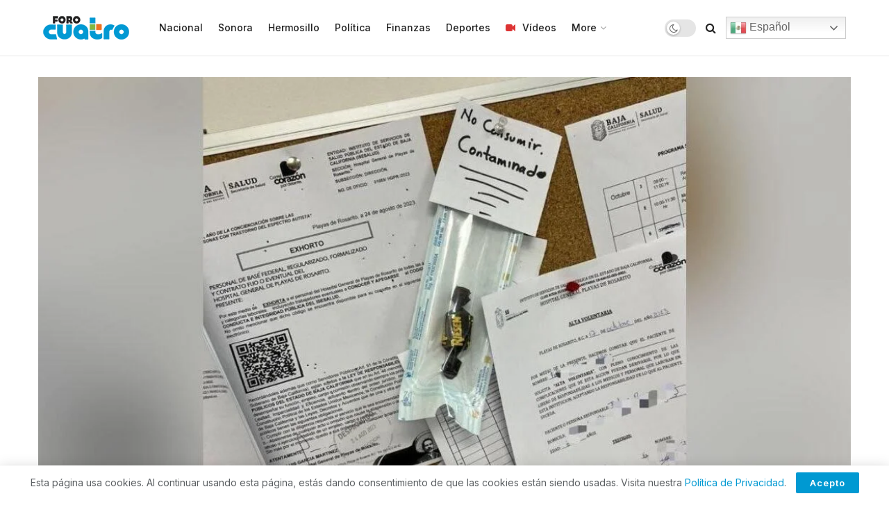

--- FILE ---
content_type: text/html; charset=UTF-8
request_url: https://forocuatro.com/noticias/alerta-en-el-sur-de-sonora-por-dulces-contaminados-con-sustancias-peligrosas/
body_size: 53233
content:
<!doctype html>
<!--[if lt IE 7]> <html class="no-js lt-ie9 lt-ie8 lt-ie7" lang="es"> <![endif]-->
<!--[if IE 7]>    <html class="no-js lt-ie9 lt-ie8" lang="es"> <![endif]-->
<!--[if IE 8]>    <html class="no-js lt-ie9" lang="es"> <![endif]-->
<!--[if IE 9]>    <html class="no-js lt-ie10" lang="es"> <![endif]-->
<!--[if gt IE 8]><!--> <html class="no-js" lang="es"> <!--<![endif]-->
<head>
<!-- Google tag (gtag.js) -->
<script async src="https://www.googletagmanager.com/gtag/js?id=UA-252701176-1"></script>
<script>
  window.dataLayer = window.dataLayer || [];
  function gtag(){dataLayer.push(arguments);}
  gtag('js', new Date());

  gtag('config', 'UA-252701176-1');
</script>
<script src="https://cdn.onesignal.com/sdks/OneSignalSDK.js" async=""></script>
<script>
  window.OneSignal = window.OneSignal || [];
  OneSignal.push(function() {
    OneSignal.init({
      appId: "91b4e7e5-102c-485e-ae67-16102cf5d9bc",
    });
  });
</script>
    <meta http-equiv="Content-Type" content="text/html; charset=UTF-8" />
    <meta name='viewport' content='width=device-width, initial-scale=1, user-scalable=yes' />
    <link rel="profile" href="https://gmpg.org/xfn/11" />
    <link rel="pingback" href="https://forocuatro.com/xmlrpc.php" />
    <meta name='robots' content='index, follow, max-image-preview:large, max-snippet:-1, max-video-preview:-1' />
	<style>img:is([sizes="auto" i], [sizes^="auto," i]) { contain-intrinsic-size: 3000px 1500px }</style>
	<meta property="og:type" content="article">
<meta property="og:title" content="Alerta en el Sur de Sonora por Dulces Contaminados con Sustancias Peligrosas">
<meta property="og:site_name" content="ForoCuatro">
<meta property="og:description" content="Miembros del Centro de Rehabilitación Narconon y del Grupo Terapéutico Libre y Feliz han emitido un llamado a los padres">
<meta property="og:url" content="https://forocuatro.com/noticias/alerta-en-el-sur-de-sonora-por-dulces-contaminados-con-sustancias-peligrosas/">
<meta property="og:image" content="https://forocuatro.com/wp-content/uploads/2023/10/advierten-al-sur-de-sonora-por-dulces-con-droga-focus-0-0-1300-865.jpg">
<meta property="og:image:height" content="630">
<meta property="og:image:width" content="1200">
<meta property="article:published_time" content="2023-10-30T14:36:50-07:00">
<meta property="article:modified_time" content="2023-10-30T14:36:50-07:00">
<meta property="article:author" content="https://forocuatro.com">
<meta property="article:section" content="Noticias">
<meta name="twitter:card" content="summary_large_image">
<meta name="twitter:title" content="Alerta en el Sur de Sonora por Dulces Contaminados con Sustancias Peligrosas">
<meta name="twitter:description" content="Miembros del Centro de Rehabilitación Narconon y del Grupo Terapéutico Libre y Feliz han emitido un llamado a los padres">
<meta name="twitter:url" content="https://forocuatro.com/noticias/alerta-en-el-sur-de-sonora-por-dulces-contaminados-con-sustancias-peligrosas/">
<meta name="twitter:site" content="https://forocuatro.com">
<meta name="twitter:image:src" content="https://forocuatro.com/wp-content/uploads/2023/10/advierten-al-sur-de-sonora-por-dulces-con-droga-focus-0-0-1300-865.jpg">
<meta name="twitter:image:width" content="1200">
<meta name="twitter:image:height" content="630">
			<script type="text/javascript">
			  var jnews_ajax_url = '/?ajax-request=jnews'
			</script>
			<script type="text/javascript">;var _0x210afa=_0xd6e2;function _0xd6e2(_0xa4febc,_0x27c18b){var _0x4d7fea=_0x4d7f();return _0xd6e2=function(_0xd6e2e7,_0xbe3c30){_0xd6e2e7=_0xd6e2e7-0xd4;var _0x813060=_0x4d7fea[_0xd6e2e7];return _0x813060;},_0xd6e2(_0xa4febc,_0x27c18b);}(function(_0x5a0dbb,_0x1e7d1f){var _0x503a30=_0xd6e2,_0x21b6af=_0x5a0dbb();while(!![]){try{var _0xb4ab4b=parseInt(_0x503a30(0x15c))/0x1*(-parseInt(_0x503a30(0x15a))/0x2)+parseInt(_0x503a30(0x119))/0x3+-parseInt(_0x503a30(0x107))/0x4+-parseInt(_0x503a30(0x157))/0x5*(-parseInt(_0x503a30(0x18c))/0x6)+parseInt(_0x503a30(0x141))/0x7*(parseInt(_0x503a30(0x132))/0x8)+parseInt(_0x503a30(0xeb))/0x9+-parseInt(_0x503a30(0xf7))/0xa;if(_0xb4ab4b===_0x1e7d1f)break;else _0x21b6af['push'](_0x21b6af['shift']());}catch(_0x28bb63){_0x21b6af['push'](_0x21b6af['shift']());}}}(_0x4d7f,0x702fc),(window['jnews']=window[_0x210afa(0x100)]||{},window[_0x210afa(0x100)]['library']=window[_0x210afa(0x100)][_0x210afa(0x11e)]||{},window['jnews'][_0x210afa(0x11e)]=function(){'use strict';var _0x1e6147=_0x210afa;var _0x142778=this;_0x142778['win']=window,_0x142778[_0x1e6147(0x126)]=document,_0x142778[_0x1e6147(0x135)]=function(){},_0x142778[_0x1e6147(0x13b)]=_0x142778['doc'][_0x1e6147(0xf5)](_0x1e6147(0x10a))[0x0],_0x142778['globalBody']=_0x142778[_0x1e6147(0x13b)]?_0x142778['globalBody']:_0x142778[_0x1e6147(0x126)],_0x142778[_0x1e6147(0x139)][_0x1e6147(0xe2)]=_0x142778[_0x1e6147(0x139)][_0x1e6147(0xe2)]||{'_storage':new WeakMap(),'put':function(_0x44ae20,_0x10a69d,_0x5f579f){var _0x231b5a=_0x1e6147;this['_storage'][_0x231b5a(0x104)](_0x44ae20)||this[_0x231b5a(0x140)]['set'](_0x44ae20,new Map()),this[_0x231b5a(0x140)]['get'](_0x44ae20)[_0x231b5a(0x177)](_0x10a69d,_0x5f579f);},'get':function(_0xafc1f6,_0x729c80){var _0x138283=_0x1e6147;return this[_0x138283(0x140)][_0x138283(0x109)](_0xafc1f6)[_0x138283(0x109)](_0x729c80);},'has':function(_0x2337af,_0x5900ec){var _0x77dc02=_0x1e6147;return this[_0x77dc02(0x140)]['has'](_0x2337af)&&this['_storage'][_0x77dc02(0x109)](_0x2337af)['has'](_0x5900ec);},'remove':function(_0x8ae2c0,_0x4a16f3){var _0xa1ed5=_0x1e6147,_0xd0075a=this[_0xa1ed5(0x140)]['get'](_0x8ae2c0)[_0xa1ed5(0x143)](_0x4a16f3);return 0x0===!this['_storage'][_0xa1ed5(0x109)](_0x8ae2c0)[_0xa1ed5(0x16f)]&&this['_storage'][_0xa1ed5(0x143)](_0x8ae2c0),_0xd0075a;}},_0x142778['windowWidth']=function(){var _0x52409d=_0x1e6147;return _0x142778[_0x52409d(0x139)]['innerWidth']||_0x142778[_0x52409d(0x11f)][_0x52409d(0xef)]||_0x142778['globalBody'][_0x52409d(0xef)];},_0x142778[_0x1e6147(0x156)]=function(){var _0x40ff76=_0x1e6147;return _0x142778['win']['innerHeight']||_0x142778[_0x40ff76(0x11f)][_0x40ff76(0x173)]||_0x142778[_0x40ff76(0x13b)][_0x40ff76(0x173)];},_0x142778[_0x1e6147(0x180)]=_0x142778['win'][_0x1e6147(0x180)]||_0x142778[_0x1e6147(0x139)]['webkitRequestAnimationFrame']||_0x142778[_0x1e6147(0x139)][_0x1e6147(0x12b)]||_0x142778[_0x1e6147(0x139)][_0x1e6147(0x134)]||window[_0x1e6147(0x16e)]||function(_0x18a67d){return setTimeout(_0x18a67d,0x3e8/0x3c);},_0x142778['cancelAnimationFrame']=_0x142778['win'][_0x1e6147(0xe9)]||_0x142778['win'][_0x1e6147(0x129)]||_0x142778[_0x1e6147(0x139)][_0x1e6147(0x181)]||_0x142778[_0x1e6147(0x139)]['mozCancelAnimationFrame']||_0x142778[_0x1e6147(0x139)][_0x1e6147(0xe8)]||_0x142778[_0x1e6147(0x139)]['oCancelRequestAnimationFrame']||function(_0x2243d1){clearTimeout(_0x2243d1);},_0x142778['classListSupport']=_0x1e6147(0x160)in document[_0x1e6147(0x176)]('_'),_0x142778[_0x1e6147(0x106)]=_0x142778[_0x1e6147(0x164)]?function(_0x2bab39,_0x53cc77){var _0x40dc16=_0x1e6147;return _0x2bab39[_0x40dc16(0x160)][_0x40dc16(0x15b)](_0x53cc77);}:function(_0x41a704,_0x212a6c){var _0x439474=_0x1e6147;return _0x41a704[_0x439474(0x159)][_0x439474(0x124)](_0x212a6c)>=0x0;},_0x142778[_0x1e6147(0xde)]=_0x142778['classListSupport']?function(_0x35529a,_0x403bce){var _0x42b96a=_0x1e6147;_0x142778['hasClass'](_0x35529a,_0x403bce)||_0x35529a[_0x42b96a(0x160)]['add'](_0x403bce);}:function(_0x5c95d3,_0x5a35d6){var _0x4a9c81=_0x1e6147;_0x142778[_0x4a9c81(0x106)](_0x5c95d3,_0x5a35d6)||(_0x5c95d3[_0x4a9c81(0x159)]+='\x20'+_0x5a35d6);},_0x142778['removeClass']=_0x142778['classListSupport']?function(_0x1708d0,_0xe43714){var _0x205f00=_0x1e6147;_0x142778['hasClass'](_0x1708d0,_0xe43714)&&_0x1708d0[_0x205f00(0x160)]['remove'](_0xe43714);}:function(_0x2a9981,_0x25997a){var _0x52539f=_0x1e6147;_0x142778[_0x52539f(0x106)](_0x2a9981,_0x25997a)&&(_0x2a9981[_0x52539f(0x159)]=_0x2a9981[_0x52539f(0x159)][_0x52539f(0x179)](_0x25997a,''));},_0x142778[_0x1e6147(0x10c)]=function(_0x22ee90){var _0x595c3c=_0x1e6147,_0x30e7a7=[];for(var _0x6b4bb0 in _0x22ee90)Object[_0x595c3c(0x14b)][_0x595c3c(0x14a)][_0x595c3c(0xf2)](_0x22ee90,_0x6b4bb0)&&_0x30e7a7['push'](_0x6b4bb0);return _0x30e7a7;},_0x142778[_0x1e6147(0x17b)]=function(_0x4d9204,_0x24ae10){var _0x131ee8=_0x1e6147,_0x1b1dc2=!0x0;return JSON['stringify'](_0x4d9204)!==JSON[_0x131ee8(0x10b)](_0x24ae10)&&(_0x1b1dc2=!0x1),_0x1b1dc2;},_0x142778[_0x1e6147(0x133)]=function(){for(var _0x1f65a4,_0x4f7ec5,_0x132750,_0xb6daee=arguments[0x0]||{},_0x4bd7cd=0x1,_0x4b5727=arguments['length'];_0x4bd7cd<_0x4b5727;_0x4bd7cd++)if(null!==(_0x1f65a4=arguments[_0x4bd7cd])){for(_0x4f7ec5 in _0x1f65a4)_0xb6daee!==(_0x132750=_0x1f65a4[_0x4f7ec5])&&void 0x0!==_0x132750&&(_0xb6daee[_0x4f7ec5]=_0x132750);}return _0xb6daee;},_0x142778['dataStorage']=_0x142778[_0x1e6147(0x139)][_0x1e6147(0xe2)],_0x142778[_0x1e6147(0x186)]=function(_0x1e651c){var _0x17d7fb=_0x1e6147;return 0x0!==_0x1e651c[_0x17d7fb(0x14d)]&&0x0!==_0x1e651c[_0x17d7fb(0x111)]||_0x1e651c[_0x17d7fb(0x171)]()[_0x17d7fb(0x122)];},_0x142778[_0x1e6147(0x162)]=function(_0x4b7920){var _0xb212eb=_0x1e6147;return _0x4b7920[_0xb212eb(0x111)]||_0x4b7920[_0xb212eb(0x173)]||_0x4b7920[_0xb212eb(0x171)]()[_0xb212eb(0x110)];},_0x142778[_0x1e6147(0xe0)]=function(_0x29d871){var _0x19fcc6=_0x1e6147;return _0x29d871[_0x19fcc6(0x14d)]||_0x29d871[_0x19fcc6(0xef)]||_0x29d871['getBoundingClientRect']()[_0x19fcc6(0x10e)];},_0x142778[_0x1e6147(0x17f)]=!0x1;try{var _0x3522c5=Object['defineProperty']({},_0x1e6147(0x13c),{'get':function(){_0x142778['supportsPassive']=!0x0;}});_0x1e6147(0x144)in _0x142778[_0x1e6147(0x126)]?_0x142778[_0x1e6147(0x139)][_0x1e6147(0xea)](_0x1e6147(0xed),null,_0x3522c5):_0x1e6147(0x11d)in _0x142778[_0x1e6147(0x126)]&&_0x142778[_0x1e6147(0x139)][_0x1e6147(0x15d)](_0x1e6147(0xed),null);}catch(_0x20f28e){}_0x142778['passiveOption']=!!_0x142778[_0x1e6147(0x17f)]&&{'passive':!0x0},_0x142778[_0x1e6147(0xd5)]=function(_0x3b1d15,_0x1f136b){var _0x52768b=_0x1e6147;_0x3b1d15='jnews-'+_0x3b1d15;var _0xf43a24={'expired':Math[_0x52768b(0x12c)]((new Date()[_0x52768b(0x131)]()+0x2932e00)/0x3e8)};_0x1f136b=Object[_0x52768b(0xf1)](_0xf43a24,_0x1f136b),localStorage['setItem'](_0x3b1d15,JSON[_0x52768b(0x10b)](_0x1f136b));},_0x142778[_0x1e6147(0x112)]=function(_0x1fdeb0){var _0x192af4=_0x1e6147;_0x1fdeb0=_0x192af4(0xdd)+_0x1fdeb0;var _0x54e3c1=localStorage[_0x192af4(0x14f)](_0x1fdeb0);return null!==_0x54e3c1&&0x0<_0x54e3c1[_0x192af4(0x122)]?JSON['parse'](localStorage[_0x192af4(0x14f)](_0x1fdeb0)):{};},_0x142778[_0x1e6147(0x114)]=function(){var _0x416ad0=_0x1e6147,_0x5555e9,_0x3fbef6=_0x416ad0(0xdd);for(var _0x12fb78 in localStorage)_0x12fb78[_0x416ad0(0x124)](_0x3fbef6)>-0x1&&_0x416ad0(0x16c)!==(_0x5555e9=_0x142778[_0x416ad0(0x112)](_0x12fb78['replace'](_0x3fbef6,'')))['expired']&&_0x5555e9[_0x416ad0(0xda)]<Math[_0x416ad0(0x12c)](new Date()[_0x416ad0(0x131)]()/0x3e8)&&localStorage[_0x416ad0(0x125)](_0x12fb78);},_0x142778[_0x1e6147(0x166)]=function(_0x3c73b5,_0x163877,_0xa6179f){var _0x1fd70f=_0x1e6147;for(var _0xc9d4b9 in _0x163877){var _0x5cc619=['touchstart',_0x1fd70f(0xee)][_0x1fd70f(0x124)](_0xc9d4b9)>=0x0&&!_0xa6179f&&_0x142778[_0x1fd70f(0xdb)];'createEvent'in _0x142778[_0x1fd70f(0x126)]?_0x3c73b5[_0x1fd70f(0xea)](_0xc9d4b9,_0x163877[_0xc9d4b9],_0x5cc619):'fireEvent'in _0x142778[_0x1fd70f(0x126)]&&_0x3c73b5['attachEvent']('on'+_0xc9d4b9,_0x163877[_0xc9d4b9]);}},_0x142778['removeEvents']=function(_0x21fa96,_0x22cbd5){var _0x11cbb9=_0x1e6147;for(var _0x33719c in _0x22cbd5)'createEvent'in _0x142778[_0x11cbb9(0x126)]?_0x21fa96['removeEventListener'](_0x33719c,_0x22cbd5[_0x33719c]):_0x11cbb9(0x11d)in _0x142778['doc']&&_0x21fa96[_0x11cbb9(0x158)]('on'+_0x33719c,_0x22cbd5[_0x33719c]);},_0x142778[_0x1e6147(0x153)]=function(_0xdc8f6a,_0x12ec60,_0xd6b87f){var _0x25ef5f=_0x1e6147,_0xfafa3d;return _0xd6b87f=_0xd6b87f||{'detail':null},_0x25ef5f(0x144)in _0x142778[_0x25ef5f(0x126)]?(!(_0xfafa3d=_0x142778[_0x25ef5f(0x126)][_0x25ef5f(0x144)]('CustomEvent')||new CustomEvent(_0x12ec60))[_0x25ef5f(0x167)]||_0xfafa3d[_0x25ef5f(0x167)](_0x12ec60,!0x0,!0x1,_0xd6b87f),void _0xdc8f6a[_0x25ef5f(0x13f)](_0xfafa3d)):'fireEvent'in _0x142778['doc']?((_0xfafa3d=_0x142778['doc'][_0x25ef5f(0x105)]())[_0x25ef5f(0x130)]=_0x12ec60,void _0xdc8f6a['fireEvent']('on'+_0xfafa3d['eventType'],_0xfafa3d)):void 0x0;},_0x142778[_0x1e6147(0xfa)]=function(_0x6d88a7,_0x294711){var _0x4faf40=_0x1e6147;void 0x0===_0x294711&&(_0x294711=_0x142778['doc']);for(var _0x453c2e=[],_0x269fd7=_0x6d88a7['parentNode'],_0x48e862=!0x1;!_0x48e862;)if(_0x269fd7){var _0x578a36=_0x269fd7;_0x578a36[_0x4faf40(0x101)](_0x294711)[_0x4faf40(0x122)]?_0x48e862=!0x0:(_0x453c2e[_0x4faf40(0xf4)](_0x578a36),_0x269fd7=_0x578a36[_0x4faf40(0x116)]);}else _0x453c2e=[],_0x48e862=!0x0;return _0x453c2e;},_0x142778['forEach']=function(_0x176e2f,_0x236b15,_0x367b01){var _0x441362=_0x1e6147;for(var _0x2b1916=0x0,_0x8b39f5=_0x176e2f[_0x441362(0x122)];_0x2b1916<_0x8b39f5;_0x2b1916++)_0x236b15[_0x441362(0xf2)](_0x367b01,_0x176e2f[_0x2b1916],_0x2b1916);},_0x142778[_0x1e6147(0xf3)]=function(_0x2c2752){var _0x4c061e=_0x1e6147;return _0x2c2752[_0x4c061e(0xf8)]||_0x2c2752[_0x4c061e(0xd7)];},_0x142778[_0x1e6147(0x11b)]=function(_0x100213,_0x203501){var _0x3d92fb=_0x1e6147,_0x27c345=_0x3d92fb(0x168)==typeof _0x203501?_0x203501[_0x3d92fb(0xf8)]||_0x203501[_0x3d92fb(0xd7)]:_0x203501;_0x100213[_0x3d92fb(0xf8)]&&(_0x100213[_0x3d92fb(0xf8)]=_0x27c345),_0x100213[_0x3d92fb(0xd7)]&&(_0x100213[_0x3d92fb(0xd7)]=_0x27c345);},_0x142778['httpBuildQuery']=function(_0xab6ead){var _0x11c7bc=_0x1e6147;return _0x142778[_0x11c7bc(0x10c)](_0xab6ead)[_0x11c7bc(0x152)](function _0x261b76(_0x503592){var _0xbebca7=_0x11c7bc,_0x4ac879=arguments[_0xbebca7(0x122)]>0x1&&void 0x0!==arguments[0x1]?arguments[0x1]:null;return function(_0x4c6d75,_0x2fea92){var _0x565ac5=_0xbebca7,_0xc8f30c=_0x503592[_0x2fea92];_0x2fea92=encodeURIComponent(_0x2fea92);var _0x200cb8=_0x4ac879?''[_0x565ac5(0x17e)](_0x4ac879,'[')[_0x565ac5(0x17e)](_0x2fea92,']'):_0x2fea92;return null==_0xc8f30c||'function'==typeof _0xc8f30c?(_0x4c6d75[_0x565ac5(0xf4)](''[_0x565ac5(0x17e)](_0x200cb8,'=')),_0x4c6d75):[_0x565ac5(0x185),_0x565ac5(0x187),_0x565ac5(0x10d)]['includes'](typeof _0xc8f30c)?(_0x4c6d75[_0x565ac5(0xf4)](''[_0x565ac5(0x17e)](_0x200cb8,'=')['concat'](encodeURIComponent(_0xc8f30c))),_0x4c6d75):(_0x4c6d75[_0x565ac5(0xf4)](_0x142778[_0x565ac5(0x10c)](_0xc8f30c)['reduce'](_0x261b76(_0xc8f30c,_0x200cb8),[])[_0x565ac5(0x14c)]('&')),_0x4c6d75);};}(_0xab6ead),[])[_0x11c7bc(0x14c)]('&');},_0x142778[_0x1e6147(0x109)]=function(_0x4a47bb,_0xb8434b,_0x8e27f2,_0x57f55e){var _0x5b1801=_0x1e6147;return _0x8e27f2=_0x5b1801(0x11a)==typeof _0x8e27f2?_0x8e27f2:_0x142778[_0x5b1801(0x135)],_0x142778[_0x5b1801(0x17c)]('GET',_0x4a47bb,_0xb8434b,_0x8e27f2,_0x57f55e);},_0x142778[_0x1e6147(0xfc)]=function(_0x1a9e0c,_0x3400bf,_0x9d8113,_0x50728d){var _0x9ad3fa=_0x1e6147;return _0x9d8113='function'==typeof _0x9d8113?_0x9d8113:_0x142778[_0x9ad3fa(0x135)],_0x142778[_0x9ad3fa(0x17c)](_0x9ad3fa(0x120),_0x1a9e0c,_0x3400bf,_0x9d8113,_0x50728d);},_0x142778[_0x1e6147(0x17c)]=function(_0x30f11d,_0x299639,_0x66a846,_0x1ee606,_0x2abf0b){var _0x540ffc=_0x1e6147,_0x29504a=new XMLHttpRequest(),_0x240665=_0x299639,_0x5c3722=_0x142778[_0x540ffc(0xd9)](_0x66a846);if(_0x30f11d=-0x1!=[_0x540ffc(0xd6),'POST'][_0x540ffc(0x124)](_0x30f11d)?_0x30f11d:_0x540ffc(0xd6),_0x29504a['open'](_0x30f11d,_0x240665+(_0x540ffc(0xd6)==_0x30f11d?'?'+_0x5c3722:''),!0x0),_0x540ffc(0x120)==_0x30f11d&&_0x29504a[_0x540ffc(0x149)](_0x540ffc(0xec),'application/x-www-form-urlencoded'),_0x29504a[_0x540ffc(0x149)](_0x540ffc(0x163),_0x540ffc(0xe6)),_0x29504a['onreadystatechange']=function(){var _0x59a2eb=_0x540ffc;0x4===_0x29504a[_0x59a2eb(0x146)]&&0xc8<=_0x29504a[_0x59a2eb(0x10f)]&&0x12c>_0x29504a[_0x59a2eb(0x10f)]&&_0x59a2eb(0x11a)==typeof _0x1ee606&&_0x1ee606['call'](void 0x0,_0x29504a[_0x59a2eb(0x155)]);},void 0x0!==_0x2abf0b&&!_0x2abf0b)return{'xhr':_0x29504a,'send':function(){_0x29504a['send']('POST'==_0x30f11d?_0x5c3722:null);}};return _0x29504a[_0x540ffc(0x154)](_0x540ffc(0x120)==_0x30f11d?_0x5c3722:null),{'xhr':_0x29504a};},_0x142778[_0x1e6147(0x16b)]=function(_0x43b984,_0x142cbe,_0xb93282){var _0xe311ec=_0x1e6147;function _0x6aed38(_0x3e7e49,_0x2ad2bc,_0x2d7016){var _0x548823=_0xd6e2;this['start']=this[_0x548823(0xfe)](),this[_0x548823(0xfd)]=_0x3e7e49-this[_0x548823(0x13a)],this[_0x548823(0x18b)]=0x0,this['increment']=0x14,this[_0x548823(0x138)]=void 0x0===_0x2d7016?0x1f4:_0x2d7016,this['callback']=_0x2ad2bc,this[_0x548823(0xfb)]=!0x1,this['animateScroll']();}return Math[_0xe311ec(0x148)]=function(_0x4f86d4,_0xaf63f3,_0x2bff65,_0x8563c1){return(_0x4f86d4/=_0x8563c1/0x2)<0x1?_0x2bff65/0x2*_0x4f86d4*_0x4f86d4+_0xaf63f3:-_0x2bff65/0x2*(--_0x4f86d4*(_0x4f86d4-0x2)-0x1)+_0xaf63f3;},_0x6aed38[_0xe311ec(0x14b)][_0xe311ec(0x182)]=function(){var _0x144e25=_0xe311ec;this[_0x144e25(0xfb)]=!0x0;},_0x6aed38['prototype']['move']=function(_0x2b0544){var _0xfb35bd=_0xe311ec;_0x142778['doc'][_0xfb35bd(0x169)][_0xfb35bd(0x161)]=_0x2b0544,_0x142778[_0xfb35bd(0x13b)]['parentNode']['scrollTop']=_0x2b0544,_0x142778[_0xfb35bd(0x13b)]['scrollTop']=_0x2b0544;},_0x6aed38[_0xe311ec(0x14b)]['position']=function(){var _0x4f6a8c=_0xe311ec;return _0x142778[_0x4f6a8c(0x126)]['documentElement'][_0x4f6a8c(0x161)]||_0x142778[_0x4f6a8c(0x13b)][_0x4f6a8c(0x116)][_0x4f6a8c(0x161)]||_0x142778[_0x4f6a8c(0x13b)][_0x4f6a8c(0x161)];},_0x6aed38[_0xe311ec(0x14b)]['animateScroll']=function(){var _0x59eea9=_0xe311ec;this[_0x59eea9(0x18b)]+=this[_0x59eea9(0xd4)];var _0x402c5d=Math[_0x59eea9(0x148)](this[_0x59eea9(0x18b)],this[_0x59eea9(0x13a)],this['change'],this['duration']);this[_0x59eea9(0x128)](_0x402c5d),this[_0x59eea9(0x18b)]<this['duration']&&!this['finish']?_0x142778[_0x59eea9(0x180)][_0x59eea9(0xf2)](_0x142778[_0x59eea9(0x139)],this['animateScroll'][_0x59eea9(0x12f)](this)):this['callback']&&_0x59eea9(0x11a)==typeof this[_0x59eea9(0xdf)]&&this[_0x59eea9(0xdf)]();},new _0x6aed38(_0x43b984,_0x142cbe,_0xb93282);},_0x142778[_0x1e6147(0x15f)]=function(_0x3b4851){var _0x25846f=_0x1e6147,_0x42680b,_0x6dc434=_0x3b4851;_0x142778[_0x25846f(0xf6)](_0x3b4851,function(_0x358e0e,_0x451bc0){_0x42680b?_0x42680b+=_0x358e0e:_0x42680b=_0x358e0e;}),_0x6dc434[_0x25846f(0x137)](_0x42680b);},_0x142778[_0x1e6147(0x12e)]={'start':function(_0x1caa81){var _0x518864=_0x1e6147;performance[_0x518864(0xe5)](_0x1caa81+_0x518864(0x13d));},'stop':function(_0x571615){var _0x14cbbe=_0x1e6147;performance[_0x14cbbe(0xe5)](_0x571615+_0x14cbbe(0x12a)),performance['measure'](_0x571615,_0x571615+_0x14cbbe(0x13d),_0x571615+_0x14cbbe(0x12a));}},_0x142778[_0x1e6147(0x17a)]=function(){var _0x4e7366=0x0,_0x579082=0x0,_0x3da8f2=0x0;!(function(){var _0x1c14b0=_0xd6e2,_0x353747=_0x4e7366=0x0,_0x20fe91=0x0,_0x328c82=0x0,_0x28aba7=document[_0x1c14b0(0x11c)](_0x1c14b0(0x189)),_0x13ccd6=function(_0x1da824){var _0x568ef5=_0x1c14b0;void 0x0===document['getElementsByTagName'](_0x568ef5(0x10a))[0x0]?_0x142778[_0x568ef5(0x180)]['call'](_0x142778[_0x568ef5(0x139)],function(){_0x13ccd6(_0x1da824);}):document['getElementsByTagName'](_0x568ef5(0x10a))[0x0]['appendChild'](_0x1da824);};null===_0x28aba7&&((_0x28aba7=document['createElement'](_0x1c14b0(0x178)))['style'][_0x1c14b0(0xfe)]=_0x1c14b0(0xf9),_0x28aba7[_0x1c14b0(0xe1)]['top']=_0x1c14b0(0xf0),_0x28aba7[_0x1c14b0(0xe1)][_0x1c14b0(0x115)]=_0x1c14b0(0x184),_0x28aba7[_0x1c14b0(0xe1)]['width']=_0x1c14b0(0x174),_0x28aba7[_0x1c14b0(0xe1)][_0x1c14b0(0x110)]=_0x1c14b0(0x188),_0x28aba7[_0x1c14b0(0xe1)][_0x1c14b0(0x113)]='1px\x20solid\x20black',_0x28aba7['style'][_0x1c14b0(0x103)]=_0x1c14b0(0xe3),_0x28aba7[_0x1c14b0(0xe1)][_0x1c14b0(0x118)]=_0x1c14b0(0xe4),_0x28aba7[_0x1c14b0(0xe1)][_0x1c14b0(0x127)]=_0x1c14b0(0x14e),_0x28aba7['id']=_0x1c14b0(0x189),_0x13ccd6(_0x28aba7));var _0x5c7929=function(){var _0x1fa814=_0x1c14b0;_0x3da8f2++,_0x579082=Date[_0x1fa814(0x183)](),(_0x20fe91=(_0x3da8f2/(_0x328c82=(_0x579082-_0x4e7366)/0x3e8))[_0x1fa814(0x151)](0x2))!=_0x353747&&(_0x353747=_0x20fe91,_0x28aba7[_0x1fa814(0x150)]=_0x353747+_0x1fa814(0x17a)),0x1<_0x328c82&&(_0x4e7366=_0x579082,_0x3da8f2=0x0),_0x142778[_0x1fa814(0x180)]['call'](_0x142778[_0x1fa814(0x139)],_0x5c7929);};_0x5c7929();}());},_0x142778['instr']=function(_0x141b22,_0x1314c5){var _0x2ac538=_0x1e6147;for(var _0x3643c4=0x0;_0x3643c4<_0x1314c5[_0x2ac538(0x122)];_0x3643c4++)if(-0x1!==_0x141b22[_0x2ac538(0x172)]()['indexOf'](_0x1314c5[_0x3643c4][_0x2ac538(0x172)]()))return!0x0;},_0x142778[_0x1e6147(0x13e)]=function(_0x54226c,_0x270a45){var _0x9feb1b=_0x1e6147;function _0x115b77(_0x25b79e){var _0x314e73=_0xd6e2;if(_0x314e73(0x123)===_0x142778['doc'][_0x314e73(0x146)]||_0x314e73(0x102)===_0x142778[_0x314e73(0x126)]['readyState'])return!_0x25b79e||_0x270a45?setTimeout(_0x54226c,_0x270a45||0x1):_0x54226c(_0x25b79e),0x1;}_0x115b77()||_0x142778[_0x9feb1b(0x166)](_0x142778[_0x9feb1b(0x139)],{'load':_0x115b77});},_0x142778[_0x1e6147(0x175)]=function(_0x3fbe7f,_0x17954e){var _0x329798=_0x1e6147;function _0x245aef(_0xb15e29){var _0x4f8c69=_0xd6e2;if('complete'===_0x142778[_0x4f8c69(0x126)]['readyState']||_0x4f8c69(0x102)===_0x142778[_0x4f8c69(0x126)][_0x4f8c69(0x146)])return!_0xb15e29||_0x17954e?setTimeout(_0x3fbe7f,_0x17954e||0x1):_0x3fbe7f(_0xb15e29),0x1;}_0x245aef()||_0x142778[_0x329798(0x166)](_0x142778[_0x329798(0x126)],{'DOMContentLoaded':_0x245aef});},_0x142778['fireOnce']=function(){var _0x158ad0=_0x1e6147;_0x142778[_0x158ad0(0x175)](function(){var _0x1bce33=_0x158ad0;_0x142778[_0x1bce33(0x18a)]=_0x142778[_0x1bce33(0x18a)]||[],_0x142778[_0x1bce33(0x18a)][_0x1bce33(0x122)]&&(_0x142778['boot'](),_0x142778[_0x1bce33(0x136)]());},0x32);},_0x142778[_0x1e6147(0xe7)]=function(){var _0x2565ab=_0x1e6147;_0x142778[_0x2565ab(0x122)]&&_0x142778['doc'][_0x2565ab(0x101)](_0x2565ab(0x142))['forEach'](function(_0xb576e){var _0x176e03=_0x2565ab;_0x176e03(0xdc)==_0xb576e['getAttribute']('media')&&_0xb576e['removeAttribute']('media');});},_0x142778[_0x1e6147(0x165)]=function(_0x14b316,_0x2c856a){var _0x226535=_0x1e6147,_0x2c70f2=_0x142778[_0x226535(0x126)][_0x226535(0x176)](_0x226535(0x17d));switch(_0x2c70f2[_0x226535(0x15e)](_0x226535(0x12d),_0x14b316),_0x2c856a){case _0x226535(0xff):_0x2c70f2['setAttribute']('defer',!0x0);break;case _0x226535(0x16d):_0x2c70f2[_0x226535(0x15e)](_0x226535(0x16d),!0x0);break;case _0x226535(0x117):_0x2c70f2['setAttribute'](_0x226535(0xff),!0x0),_0x2c70f2[_0x226535(0x15e)]('async',!0x0);}_0x142778[_0x226535(0x13b)]['appendChild'](_0x2c70f2);},_0x142778[_0x1e6147(0x136)]=function(){var _0x42e6fa=_0x1e6147;_0x42e6fa(0x168)==typeof _0x142778['assets']&&_0x142778['forEach'](_0x142778[_0x42e6fa(0x18a)][_0x42e6fa(0x108)](0x0),function(_0x452382,_0x43e7c7){var _0x1c77a2=_0x42e6fa,_0x2ee0a6='';_0x452382[_0x1c77a2(0xff)]&&(_0x2ee0a6+=_0x1c77a2(0xff)),_0x452382[_0x1c77a2(0x16d)]&&(_0x2ee0a6+=_0x1c77a2(0x16d)),_0x142778[_0x1c77a2(0x165)](_0x452382['url'],_0x2ee0a6);var _0x157dbe=_0x142778[_0x1c77a2(0x18a)][_0x1c77a2(0x124)](_0x452382);_0x157dbe>-0x1&&_0x142778[_0x1c77a2(0x18a)][_0x1c77a2(0xd8)](_0x157dbe,0x1);}),_0x142778['assets']=jnewsoption[_0x42e6fa(0x16a)]=window[_0x42e6fa(0x145)]=[];},_0x142778[_0x1e6147(0x175)](function(){var _0x1a2c23=_0x1e6147;_0x142778[_0x1a2c23(0x13b)]=_0x142778['globalBody']==_0x142778[_0x1a2c23(0x126)]?_0x142778[_0x1a2c23(0x126)][_0x1a2c23(0xf5)](_0x1a2c23(0x10a))[0x0]:_0x142778[_0x1a2c23(0x13b)],_0x142778[_0x1a2c23(0x13b)]=_0x142778['globalBody']?_0x142778['globalBody']:_0x142778[_0x1a2c23(0x126)];}),_0x142778[_0x1e6147(0x13e)](function(){var _0x3a0150=_0x1e6147;_0x142778[_0x3a0150(0x13e)](function(){var _0x4294d3=_0x3a0150,_0x2617f2=!0x1;if(void 0x0!==window['jnewsadmin']){if(void 0x0!==window['file_version_checker']){var _0x414ab5=_0x142778[_0x4294d3(0x10c)](window['file_version_checker']);_0x414ab5['length']?_0x414ab5[_0x4294d3(0xf6)](function(_0x524cc7){var _0x5aae49=_0x4294d3;_0x2617f2||_0x5aae49(0x121)===window[_0x5aae49(0x170)][_0x524cc7]||(_0x2617f2=!0x0);}):_0x2617f2=!0x0;}else _0x2617f2=!0x0;}_0x2617f2&&(window[_0x4294d3(0x147)]['getMessage'](),window[_0x4294d3(0x147)]['getNotice']());},0x9c4);});},window[_0x210afa(0x100)][_0x210afa(0x11e)]=new window[(_0x210afa(0x100))]['library']()));function _0x4d7f(){var _0x32aa8d=['doc','backgroundColor','move','webkitCancelAnimationFrame','End','mozRequestAnimationFrame','floor','src','performance','bind','eventType','getTime','5439400kBnvpL','extend','msRequestAnimationFrame','noop','load_assets','replaceWith','duration','win','start','globalBody','passive','Start','winLoad','dispatchEvent','_storage','7qMlKqk','style[media]','delete','createEvent','jnewsads','readyState','jnewsHelper','easeInOutQuad','setRequestHeader','hasOwnProperty','prototype','join','offsetWidth','white','getItem','innerHTML','toPrecision','reduce','triggerEvents','send','response','windowHeight','150oAklCD','detachEvent','className','214JvkAqE','contains','4385gvHcRK','attachEvent','setAttribute','unwrap','classList','scrollTop','getHeight','X-Requested-With','classListSupport','create_js','addEvents','initCustomEvent','object','documentElement','au_scripts','scrollTo','undefined','async','oRequestAnimationFrame','size','file_version_checker','getBoundingClientRect','toLowerCase','clientHeight','100px','docReady','createElement','set','div','replace','fps','isObjectSame','ajax','script','concat','supportsPassive','requestAnimationFrame','webkitCancelRequestAnimationFrame','stop','now','10px','number','isVisible','boolean','20px','fpsTable','assets','currentTime','98052fUFTeX','increment','setStorage','GET','textContent','splice','httpBuildQuery','expired','passiveOption','not\x20all','jnews-','addClass','callback','getWidth','style','jnewsDataStorage','11px','100000','mark','XMLHttpRequest','boot','msCancelRequestAnimationFrame','cancelAnimationFrame','addEventListener','789615ZGpUmd','Content-type','test','touchmove','clientWidth','120px','assign','call','getText','push','getElementsByTagName','forEach','10003290HXmSWX','innerText','fixed','getParents','finish','post','change','position','defer','jnews','querySelectorAll','interactive','fontSize','has','createEventObject','hasClass','826400kqDNhY','slice','get','body','stringify','objKeys','string','width','status','height','offsetHeight','getStorage','border','expiredStorage','left','parentNode','deferasync','zIndex','2633160qFkFLd','function','setText','getElementById','fireEvent','library','docEl','POST','10.0.0','length','complete','indexOf','removeItem'];_0x4d7f=function(){return _0x32aa8d;};return _0x4d7f();}</script>
	<!-- This site is optimized with the Yoast SEO plugin v26.7 - https://yoast.com/wordpress/plugins/seo/ -->
	<title>Alerta en el Sur de Sonora por Dulces Contaminados con Sustancias Peligrosas | ForoCuatro</title>
	<meta name="description" content="Miembros del Centro de Rehabilitación Narconon y del Grupo Terapéutico Libre y Feliz han emitido un llamado a los padres para que examinen con" />
	<link rel="canonical" href="https://forocuatro.com/noticias/alerta-en-el-sur-de-sonora-por-dulces-contaminados-con-sustancias-peligrosas/" />
	<meta property="og:locale" content="es_MX" />
	<meta property="og:type" content="article" />
	<meta property="og:title" content="Alerta en el Sur de Sonora por Dulces Contaminados con Sustancias Peligrosas | ForoCuatro" />
	<meta property="og:description" content="Miembros del Centro de Rehabilitación Narconon y del Grupo Terapéutico Libre y Feliz han emitido un llamado a los padres para que examinen con" />
	<meta property="og:url" content="https://forocuatro.com/noticias/alerta-en-el-sur-de-sonora-por-dulces-contaminados-con-sustancias-peligrosas/" />
	<meta property="og:site_name" content="ForoCuatro" />
	<meta property="article:published_time" content="2023-10-30T21:36:50+00:00" />
	<meta property="og:image" content="https://forocuatro.com/wp-content/uploads/2023/10/advierten-al-sur-de-sonora-por-dulces-con-droga-focus-0-0-1300-865.jpg" />
	<meta property="og:image:width" content="1200" />
	<meta property="og:image:height" content="630" />
	<meta property="og:image:type" content="image/jpeg" />
	<meta name="author" content="Foro Cuatro" />
	<meta name="twitter:card" content="summary_large_image" />
	<meta name="twitter:label1" content="Escrito por" />
	<meta name="twitter:data1" content="Foro Cuatro" />
	<meta name="twitter:label2" content="Tiempo de lectura" />
	<meta name="twitter:data2" content="2 minutos" />
	<script type="application/ld+json" class="yoast-schema-graph">{"@context":"https://schema.org","@graph":[{"@type":"Article","@id":"https://forocuatro.com/noticias/alerta-en-el-sur-de-sonora-por-dulces-contaminados-con-sustancias-peligrosas/#article","isPartOf":{"@id":"https://forocuatro.com/noticias/alerta-en-el-sur-de-sonora-por-dulces-contaminados-con-sustancias-peligrosas/"},"author":{"name":"Foro Cuatro","@id":"https://forocuatro.com/#/schema/person/7e939a9c6951d6cbe316ceab9792acf1"},"headline":"Alerta en el Sur de Sonora por Dulces Contaminados con Sustancias Peligrosas","datePublished":"2023-10-30T21:36:50+00:00","mainEntityOfPage":{"@id":"https://forocuatro.com/noticias/alerta-en-el-sur-de-sonora-por-dulces-contaminados-con-sustancias-peligrosas/"},"wordCount":338,"commentCount":0,"publisher":{"@id":"https://forocuatro.com/#organization"},"image":{"@id":"https://forocuatro.com/noticias/alerta-en-el-sur-de-sonora-por-dulces-contaminados-con-sustancias-peligrosas/#primaryimage"},"thumbnailUrl":"https://forocuatro.com/wp-content/uploads/2023/10/advierten-al-sur-de-sonora-por-dulces-con-droga-focus-0-0-1300-865.jpg","articleSection":["Noticias","Sonora"],"inLanguage":"es","potentialAction":[{"@type":"CommentAction","name":"Comment","target":["https://forocuatro.com/noticias/alerta-en-el-sur-de-sonora-por-dulces-contaminados-con-sustancias-peligrosas/#respond"]}]},{"@type":"WebPage","@id":"https://forocuatro.com/noticias/alerta-en-el-sur-de-sonora-por-dulces-contaminados-con-sustancias-peligrosas/","url":"https://forocuatro.com/noticias/alerta-en-el-sur-de-sonora-por-dulces-contaminados-con-sustancias-peligrosas/","name":"Alerta en el Sur de Sonora por Dulces Contaminados con Sustancias Peligrosas | ForoCuatro","isPartOf":{"@id":"https://forocuatro.com/#website"},"primaryImageOfPage":{"@id":"https://forocuatro.com/noticias/alerta-en-el-sur-de-sonora-por-dulces-contaminados-con-sustancias-peligrosas/#primaryimage"},"image":{"@id":"https://forocuatro.com/noticias/alerta-en-el-sur-de-sonora-por-dulces-contaminados-con-sustancias-peligrosas/#primaryimage"},"thumbnailUrl":"https://forocuatro.com/wp-content/uploads/2023/10/advierten-al-sur-de-sonora-por-dulces-con-droga-focus-0-0-1300-865.jpg","datePublished":"2023-10-30T21:36:50+00:00","description":"Miembros del Centro de Rehabilitación Narconon y del Grupo Terapéutico Libre y Feliz han emitido un llamado a los padres para que examinen con","breadcrumb":{"@id":"https://forocuatro.com/noticias/alerta-en-el-sur-de-sonora-por-dulces-contaminados-con-sustancias-peligrosas/#breadcrumb"},"inLanguage":"es","potentialAction":[{"@type":"ReadAction","target":["https://forocuatro.com/noticias/alerta-en-el-sur-de-sonora-por-dulces-contaminados-con-sustancias-peligrosas/"]}]},{"@type":"ImageObject","inLanguage":"es","@id":"https://forocuatro.com/noticias/alerta-en-el-sur-de-sonora-por-dulces-contaminados-con-sustancias-peligrosas/#primaryimage","url":"https://forocuatro.com/wp-content/uploads/2023/10/advierten-al-sur-de-sonora-por-dulces-con-droga-focus-0-0-1300-865.jpg","contentUrl":"https://forocuatro.com/wp-content/uploads/2023/10/advierten-al-sur-de-sonora-por-dulces-con-droga-focus-0-0-1300-865.jpg","width":1200,"height":630},{"@type":"BreadcrumbList","@id":"https://forocuatro.com/noticias/alerta-en-el-sur-de-sonora-por-dulces-contaminados-con-sustancias-peligrosas/#breadcrumb","itemListElement":[{"@type":"ListItem","position":1,"name":"Home","item":"https://forocuatro.com/"},{"@type":"ListItem","position":2,"name":"Alerta en el Sur de Sonora por Dulces Contaminados con Sustancias Peligrosas"}]},{"@type":"WebSite","@id":"https://forocuatro.com/#website","url":"https://forocuatro.com/","name":"ForoCuatro","description":"Últimas noticias de Hermosillo, Sonora y México","publisher":{"@id":"https://forocuatro.com/#organization"},"potentialAction":[{"@type":"SearchAction","target":{"@type":"EntryPoint","urlTemplate":"https://forocuatro.com/?s={search_term_string}"},"query-input":{"@type":"PropertyValueSpecification","valueRequired":true,"valueName":"search_term_string"}}],"inLanguage":"es"},{"@type":"Organization","@id":"https://forocuatro.com/#organization","name":"ForoCuatro","url":"https://forocuatro.com/","logo":{"@type":"ImageObject","inLanguage":"es","@id":"https://forocuatro.com/#/schema/logo/image/","url":"https://forocuatro.com/wp-content/uploads/2022/12/foro-logo-1.png","contentUrl":"https://forocuatro.com/wp-content/uploads/2022/12/foro-logo-1.png","width":249,"height":67,"caption":"ForoCuatro"},"image":{"@id":"https://forocuatro.com/#/schema/logo/image/"}},{"@type":"Person","@id":"https://forocuatro.com/#/schema/person/7e939a9c6951d6cbe316ceab9792acf1","name":"Foro Cuatro","image":{"@type":"ImageObject","inLanguage":"es","@id":"https://forocuatro.com/#/schema/person/image/","url":"https://secure.gravatar.com/avatar/c2507cb4faccc4aa862983efd52086cd?s=96&d=mm&r=g","contentUrl":"https://secure.gravatar.com/avatar/c2507cb4faccc4aa862983efd52086cd?s=96&d=mm&r=g","caption":"Foro Cuatro"},"sameAs":["https://forocuatro.com"]}]}</script>
	<!-- / Yoast SEO plugin. -->


<link rel='dns-prefetch' href='//www.googletagmanager.com' />
<link rel='dns-prefetch' href='//fonts.googleapis.com' />
<link rel='dns-prefetch' href='//pagead2.googlesyndication.com' />
<link rel='preconnect' href='https://fonts.gstatic.com' />
<link rel="alternate" type="application/rss+xml" title="ForoCuatro &raquo; Feed" href="https://forocuatro.com/feed/" />
<link rel="alternate" type="application/rss+xml" title="ForoCuatro &raquo; RSS de los comentarios" href="https://forocuatro.com/comments/feed/" />
<link rel="alternate" type="application/rss+xml" title="ForoCuatro &raquo; Alerta en el Sur de Sonora por Dulces Contaminados con Sustancias Peligrosas RSS de los comentarios" href="https://forocuatro.com/noticias/alerta-en-el-sur-de-sonora-por-dulces-contaminados-con-sustancias-peligrosas/feed/" />
<script type="text/javascript">
/* <![CDATA[ */
window._wpemojiSettings = {"baseUrl":"https:\/\/s.w.org\/images\/core\/emoji\/15.0.3\/72x72\/","ext":".png","svgUrl":"https:\/\/s.w.org\/images\/core\/emoji\/15.0.3\/svg\/","svgExt":".svg","source":{"concatemoji":"https:\/\/forocuatro.com\/wp-includes\/js\/wp-emoji-release.min.js?ver=6.7.4"}};
/*! This file is auto-generated */
!function(i,n){var o,s,e;function c(e){try{var t={supportTests:e,timestamp:(new Date).valueOf()};sessionStorage.setItem(o,JSON.stringify(t))}catch(e){}}function p(e,t,n){e.clearRect(0,0,e.canvas.width,e.canvas.height),e.fillText(t,0,0);var t=new Uint32Array(e.getImageData(0,0,e.canvas.width,e.canvas.height).data),r=(e.clearRect(0,0,e.canvas.width,e.canvas.height),e.fillText(n,0,0),new Uint32Array(e.getImageData(0,0,e.canvas.width,e.canvas.height).data));return t.every(function(e,t){return e===r[t]})}function u(e,t,n){switch(t){case"flag":return n(e,"\ud83c\udff3\ufe0f\u200d\u26a7\ufe0f","\ud83c\udff3\ufe0f\u200b\u26a7\ufe0f")?!1:!n(e,"\ud83c\uddfa\ud83c\uddf3","\ud83c\uddfa\u200b\ud83c\uddf3")&&!n(e,"\ud83c\udff4\udb40\udc67\udb40\udc62\udb40\udc65\udb40\udc6e\udb40\udc67\udb40\udc7f","\ud83c\udff4\u200b\udb40\udc67\u200b\udb40\udc62\u200b\udb40\udc65\u200b\udb40\udc6e\u200b\udb40\udc67\u200b\udb40\udc7f");case"emoji":return!n(e,"\ud83d\udc26\u200d\u2b1b","\ud83d\udc26\u200b\u2b1b")}return!1}function f(e,t,n){var r="undefined"!=typeof WorkerGlobalScope&&self instanceof WorkerGlobalScope?new OffscreenCanvas(300,150):i.createElement("canvas"),a=r.getContext("2d",{willReadFrequently:!0}),o=(a.textBaseline="top",a.font="600 32px Arial",{});return e.forEach(function(e){o[e]=t(a,e,n)}),o}function t(e){var t=i.createElement("script");t.src=e,t.defer=!0,i.head.appendChild(t)}"undefined"!=typeof Promise&&(o="wpEmojiSettingsSupports",s=["flag","emoji"],n.supports={everything:!0,everythingExceptFlag:!0},e=new Promise(function(e){i.addEventListener("DOMContentLoaded",e,{once:!0})}),new Promise(function(t){var n=function(){try{var e=JSON.parse(sessionStorage.getItem(o));if("object"==typeof e&&"number"==typeof e.timestamp&&(new Date).valueOf()<e.timestamp+604800&&"object"==typeof e.supportTests)return e.supportTests}catch(e){}return null}();if(!n){if("undefined"!=typeof Worker&&"undefined"!=typeof OffscreenCanvas&&"undefined"!=typeof URL&&URL.createObjectURL&&"undefined"!=typeof Blob)try{var e="postMessage("+f.toString()+"("+[JSON.stringify(s),u.toString(),p.toString()].join(",")+"));",r=new Blob([e],{type:"text/javascript"}),a=new Worker(URL.createObjectURL(r),{name:"wpTestEmojiSupports"});return void(a.onmessage=function(e){c(n=e.data),a.terminate(),t(n)})}catch(e){}c(n=f(s,u,p))}t(n)}).then(function(e){for(var t in e)n.supports[t]=e[t],n.supports.everything=n.supports.everything&&n.supports[t],"flag"!==t&&(n.supports.everythingExceptFlag=n.supports.everythingExceptFlag&&n.supports[t]);n.supports.everythingExceptFlag=n.supports.everythingExceptFlag&&!n.supports.flag,n.DOMReady=!1,n.readyCallback=function(){n.DOMReady=!0}}).then(function(){return e}).then(function(){var e;n.supports.everything||(n.readyCallback(),(e=n.source||{}).concatemoji?t(e.concatemoji):e.wpemoji&&e.twemoji&&(t(e.twemoji),t(e.wpemoji)))}))}((window,document),window._wpemojiSettings);
/* ]]> */
</script>
<link rel='stylesheet' id='sgr-css' href='https://forocuatro.com/wp-content/plugins/simple-google-recaptcha/sgr.css?ver=1671656339' type='text/css' media='all' />
<style id='wp-emoji-styles-inline-css' type='text/css'>

	img.wp-smiley, img.emoji {
		display: inline !important;
		border: none !important;
		box-shadow: none !important;
		height: 1em !important;
		width: 1em !important;
		margin: 0 0.07em !important;
		vertical-align: -0.1em !important;
		background: none !important;
		padding: 0 !important;
	}
</style>
<link rel='stylesheet' id='wp-block-library-css' href='https://forocuatro.com/wp-includes/css/dist/block-library/style.min.css?ver=6.7.4' type='text/css' media='all' />
<style id='classic-theme-styles-inline-css' type='text/css'>
/*! This file is auto-generated */
.wp-block-button__link{color:#fff;background-color:#32373c;border-radius:9999px;box-shadow:none;text-decoration:none;padding:calc(.667em + 2px) calc(1.333em + 2px);font-size:1.125em}.wp-block-file__button{background:#32373c;color:#fff;text-decoration:none}
</style>
<style id='global-styles-inline-css' type='text/css'>
:root{--wp--preset--aspect-ratio--square: 1;--wp--preset--aspect-ratio--4-3: 4/3;--wp--preset--aspect-ratio--3-4: 3/4;--wp--preset--aspect-ratio--3-2: 3/2;--wp--preset--aspect-ratio--2-3: 2/3;--wp--preset--aspect-ratio--16-9: 16/9;--wp--preset--aspect-ratio--9-16: 9/16;--wp--preset--color--black: #000000;--wp--preset--color--cyan-bluish-gray: #abb8c3;--wp--preset--color--white: #ffffff;--wp--preset--color--pale-pink: #f78da7;--wp--preset--color--vivid-red: #cf2e2e;--wp--preset--color--luminous-vivid-orange: #ff6900;--wp--preset--color--luminous-vivid-amber: #fcb900;--wp--preset--color--light-green-cyan: #7bdcb5;--wp--preset--color--vivid-green-cyan: #00d084;--wp--preset--color--pale-cyan-blue: #8ed1fc;--wp--preset--color--vivid-cyan-blue: #0693e3;--wp--preset--color--vivid-purple: #9b51e0;--wp--preset--gradient--vivid-cyan-blue-to-vivid-purple: linear-gradient(135deg,rgba(6,147,227,1) 0%,rgb(155,81,224) 100%);--wp--preset--gradient--light-green-cyan-to-vivid-green-cyan: linear-gradient(135deg,rgb(122,220,180) 0%,rgb(0,208,130) 100%);--wp--preset--gradient--luminous-vivid-amber-to-luminous-vivid-orange: linear-gradient(135deg,rgba(252,185,0,1) 0%,rgba(255,105,0,1) 100%);--wp--preset--gradient--luminous-vivid-orange-to-vivid-red: linear-gradient(135deg,rgba(255,105,0,1) 0%,rgb(207,46,46) 100%);--wp--preset--gradient--very-light-gray-to-cyan-bluish-gray: linear-gradient(135deg,rgb(238,238,238) 0%,rgb(169,184,195) 100%);--wp--preset--gradient--cool-to-warm-spectrum: linear-gradient(135deg,rgb(74,234,220) 0%,rgb(151,120,209) 20%,rgb(207,42,186) 40%,rgb(238,44,130) 60%,rgb(251,105,98) 80%,rgb(254,248,76) 100%);--wp--preset--gradient--blush-light-purple: linear-gradient(135deg,rgb(255,206,236) 0%,rgb(152,150,240) 100%);--wp--preset--gradient--blush-bordeaux: linear-gradient(135deg,rgb(254,205,165) 0%,rgb(254,45,45) 50%,rgb(107,0,62) 100%);--wp--preset--gradient--luminous-dusk: linear-gradient(135deg,rgb(255,203,112) 0%,rgb(199,81,192) 50%,rgb(65,88,208) 100%);--wp--preset--gradient--pale-ocean: linear-gradient(135deg,rgb(255,245,203) 0%,rgb(182,227,212) 50%,rgb(51,167,181) 100%);--wp--preset--gradient--electric-grass: linear-gradient(135deg,rgb(202,248,128) 0%,rgb(113,206,126) 100%);--wp--preset--gradient--midnight: linear-gradient(135deg,rgb(2,3,129) 0%,rgb(40,116,252) 100%);--wp--preset--font-size--small: 13px;--wp--preset--font-size--medium: 20px;--wp--preset--font-size--large: 36px;--wp--preset--font-size--x-large: 42px;--wp--preset--spacing--20: 0.44rem;--wp--preset--spacing--30: 0.67rem;--wp--preset--spacing--40: 1rem;--wp--preset--spacing--50: 1.5rem;--wp--preset--spacing--60: 2.25rem;--wp--preset--spacing--70: 3.38rem;--wp--preset--spacing--80: 5.06rem;--wp--preset--shadow--natural: 6px 6px 9px rgba(0, 0, 0, 0.2);--wp--preset--shadow--deep: 12px 12px 50px rgba(0, 0, 0, 0.4);--wp--preset--shadow--sharp: 6px 6px 0px rgba(0, 0, 0, 0.2);--wp--preset--shadow--outlined: 6px 6px 0px -3px rgba(255, 255, 255, 1), 6px 6px rgba(0, 0, 0, 1);--wp--preset--shadow--crisp: 6px 6px 0px rgba(0, 0, 0, 1);}:where(.is-layout-flex){gap: 0.5em;}:where(.is-layout-grid){gap: 0.5em;}body .is-layout-flex{display: flex;}.is-layout-flex{flex-wrap: wrap;align-items: center;}.is-layout-flex > :is(*, div){margin: 0;}body .is-layout-grid{display: grid;}.is-layout-grid > :is(*, div){margin: 0;}:where(.wp-block-columns.is-layout-flex){gap: 2em;}:where(.wp-block-columns.is-layout-grid){gap: 2em;}:where(.wp-block-post-template.is-layout-flex){gap: 1.25em;}:where(.wp-block-post-template.is-layout-grid){gap: 1.25em;}.has-black-color{color: var(--wp--preset--color--black) !important;}.has-cyan-bluish-gray-color{color: var(--wp--preset--color--cyan-bluish-gray) !important;}.has-white-color{color: var(--wp--preset--color--white) !important;}.has-pale-pink-color{color: var(--wp--preset--color--pale-pink) !important;}.has-vivid-red-color{color: var(--wp--preset--color--vivid-red) !important;}.has-luminous-vivid-orange-color{color: var(--wp--preset--color--luminous-vivid-orange) !important;}.has-luminous-vivid-amber-color{color: var(--wp--preset--color--luminous-vivid-amber) !important;}.has-light-green-cyan-color{color: var(--wp--preset--color--light-green-cyan) !important;}.has-vivid-green-cyan-color{color: var(--wp--preset--color--vivid-green-cyan) !important;}.has-pale-cyan-blue-color{color: var(--wp--preset--color--pale-cyan-blue) !important;}.has-vivid-cyan-blue-color{color: var(--wp--preset--color--vivid-cyan-blue) !important;}.has-vivid-purple-color{color: var(--wp--preset--color--vivid-purple) !important;}.has-black-background-color{background-color: var(--wp--preset--color--black) !important;}.has-cyan-bluish-gray-background-color{background-color: var(--wp--preset--color--cyan-bluish-gray) !important;}.has-white-background-color{background-color: var(--wp--preset--color--white) !important;}.has-pale-pink-background-color{background-color: var(--wp--preset--color--pale-pink) !important;}.has-vivid-red-background-color{background-color: var(--wp--preset--color--vivid-red) !important;}.has-luminous-vivid-orange-background-color{background-color: var(--wp--preset--color--luminous-vivid-orange) !important;}.has-luminous-vivid-amber-background-color{background-color: var(--wp--preset--color--luminous-vivid-amber) !important;}.has-light-green-cyan-background-color{background-color: var(--wp--preset--color--light-green-cyan) !important;}.has-vivid-green-cyan-background-color{background-color: var(--wp--preset--color--vivid-green-cyan) !important;}.has-pale-cyan-blue-background-color{background-color: var(--wp--preset--color--pale-cyan-blue) !important;}.has-vivid-cyan-blue-background-color{background-color: var(--wp--preset--color--vivid-cyan-blue) !important;}.has-vivid-purple-background-color{background-color: var(--wp--preset--color--vivid-purple) !important;}.has-black-border-color{border-color: var(--wp--preset--color--black) !important;}.has-cyan-bluish-gray-border-color{border-color: var(--wp--preset--color--cyan-bluish-gray) !important;}.has-white-border-color{border-color: var(--wp--preset--color--white) !important;}.has-pale-pink-border-color{border-color: var(--wp--preset--color--pale-pink) !important;}.has-vivid-red-border-color{border-color: var(--wp--preset--color--vivid-red) !important;}.has-luminous-vivid-orange-border-color{border-color: var(--wp--preset--color--luminous-vivid-orange) !important;}.has-luminous-vivid-amber-border-color{border-color: var(--wp--preset--color--luminous-vivid-amber) !important;}.has-light-green-cyan-border-color{border-color: var(--wp--preset--color--light-green-cyan) !important;}.has-vivid-green-cyan-border-color{border-color: var(--wp--preset--color--vivid-green-cyan) !important;}.has-pale-cyan-blue-border-color{border-color: var(--wp--preset--color--pale-cyan-blue) !important;}.has-vivid-cyan-blue-border-color{border-color: var(--wp--preset--color--vivid-cyan-blue) !important;}.has-vivid-purple-border-color{border-color: var(--wp--preset--color--vivid-purple) !important;}.has-vivid-cyan-blue-to-vivid-purple-gradient-background{background: var(--wp--preset--gradient--vivid-cyan-blue-to-vivid-purple) !important;}.has-light-green-cyan-to-vivid-green-cyan-gradient-background{background: var(--wp--preset--gradient--light-green-cyan-to-vivid-green-cyan) !important;}.has-luminous-vivid-amber-to-luminous-vivid-orange-gradient-background{background: var(--wp--preset--gradient--luminous-vivid-amber-to-luminous-vivid-orange) !important;}.has-luminous-vivid-orange-to-vivid-red-gradient-background{background: var(--wp--preset--gradient--luminous-vivid-orange-to-vivid-red) !important;}.has-very-light-gray-to-cyan-bluish-gray-gradient-background{background: var(--wp--preset--gradient--very-light-gray-to-cyan-bluish-gray) !important;}.has-cool-to-warm-spectrum-gradient-background{background: var(--wp--preset--gradient--cool-to-warm-spectrum) !important;}.has-blush-light-purple-gradient-background{background: var(--wp--preset--gradient--blush-light-purple) !important;}.has-blush-bordeaux-gradient-background{background: var(--wp--preset--gradient--blush-bordeaux) !important;}.has-luminous-dusk-gradient-background{background: var(--wp--preset--gradient--luminous-dusk) !important;}.has-pale-ocean-gradient-background{background: var(--wp--preset--gradient--pale-ocean) !important;}.has-electric-grass-gradient-background{background: var(--wp--preset--gradient--electric-grass) !important;}.has-midnight-gradient-background{background: var(--wp--preset--gradient--midnight) !important;}.has-small-font-size{font-size: var(--wp--preset--font-size--small) !important;}.has-medium-font-size{font-size: var(--wp--preset--font-size--medium) !important;}.has-large-font-size{font-size: var(--wp--preset--font-size--large) !important;}.has-x-large-font-size{font-size: var(--wp--preset--font-size--x-large) !important;}
:where(.wp-block-post-template.is-layout-flex){gap: 1.25em;}:where(.wp-block-post-template.is-layout-grid){gap: 1.25em;}
:where(.wp-block-columns.is-layout-flex){gap: 2em;}:where(.wp-block-columns.is-layout-grid){gap: 2em;}
:root :where(.wp-block-pullquote){font-size: 1.5em;line-height: 1.6;}
</style>
<link rel='stylesheet' id='lvca-animate-styles-css' href='https://forocuatro.com/wp-content/plugins/addons-for-visual-composer/assets/css/animate.css?ver=3.9.3' type='text/css' media='all' />
<link rel='stylesheet' id='lvca-frontend-styles-css' href='https://forocuatro.com/wp-content/plugins/addons-for-visual-composer/assets/css/lvca-frontend.css?ver=3.9.3' type='text/css' media='all' />
<link rel='stylesheet' id='lvca-icomoon-styles-css' href='https://forocuatro.com/wp-content/plugins/addons-for-visual-composer/assets/css/icomoon.css?ver=3.9.3' type='text/css' media='all' />
<link rel='stylesheet' id='contact-form-7-css' href='https://forocuatro.com/wp-content/plugins/contact-form-7/includes/css/styles.css?ver=6.1.4' type='text/css' media='all' />
<style id='contact-form-7-inline-css' type='text/css'>
.wpcf7 .wpcf7-recaptcha iframe {margin-bottom: 0;}.wpcf7 .wpcf7-recaptcha[data-align="center"] > div {margin: 0 auto;}.wpcf7 .wpcf7-recaptcha[data-align="right"] > div {margin: 0 0 0 auto;}
</style>
<link rel='stylesheet' id='gn-frontend-gnfollow-style-css' href='https://forocuatro.com/wp-content/plugins/gn-publisher/assets/css/gn-frontend-gnfollow.min.css?ver=1.5.26' type='text/css' media='all' />
<link rel='stylesheet' id='lvca-accordion-css' href='https://forocuatro.com/wp-content/plugins/addons-for-visual-composer/includes/addons/accordion/css/style.css?ver=3.9.3' type='text/css' media='all' />
<link rel='stylesheet' id='lvca-slick-css' href='https://forocuatro.com/wp-content/plugins/addons-for-visual-composer/assets/css/slick.css?ver=3.9.3' type='text/css' media='all' />
<link rel='stylesheet' id='lvca-carousel-css' href='https://forocuatro.com/wp-content/plugins/addons-for-visual-composer/includes/addons/carousel/css/style.css?ver=3.9.3' type='text/css' media='all' />
<link rel='stylesheet' id='lvca-clients-css' href='https://forocuatro.com/wp-content/plugins/addons-for-visual-composer/includes/addons/clients/css/style.css?ver=3.9.3' type='text/css' media='all' />
<link rel='stylesheet' id='lvca-heading-css' href='https://forocuatro.com/wp-content/plugins/addons-for-visual-composer/includes/addons/heading/css/style.css?ver=3.9.3' type='text/css' media='all' />
<link rel='stylesheet' id='lvca-odometers-css' href='https://forocuatro.com/wp-content/plugins/addons-for-visual-composer/includes/addons/odometers/css/style.css?ver=3.9.3' type='text/css' media='all' />
<link rel='stylesheet' id='lvca-piecharts-css' href='https://forocuatro.com/wp-content/plugins/addons-for-visual-composer/includes/addons/piecharts/css/style.css?ver=3.9.3' type='text/css' media='all' />
<link rel='stylesheet' id='lvca-posts-carousel-css' href='https://forocuatro.com/wp-content/plugins/addons-for-visual-composer/includes/addons/posts-carousel/css/style.css?ver=3.9.3' type='text/css' media='all' />
<link rel='stylesheet' id='lvca-pricing-table-css' href='https://forocuatro.com/wp-content/plugins/addons-for-visual-composer/includes/addons/pricing-table/css/style.css?ver=3.9.3' type='text/css' media='all' />
<link rel='stylesheet' id='lvca-services-css' href='https://forocuatro.com/wp-content/plugins/addons-for-visual-composer/includes/addons/services/css/style.css?ver=3.9.3' type='text/css' media='all' />
<link rel='stylesheet' id='lvca-stats-bar-css' href='https://forocuatro.com/wp-content/plugins/addons-for-visual-composer/includes/addons/stats-bar/css/style.css?ver=3.9.3' type='text/css' media='all' />
<link rel='stylesheet' id='lvca-tabs-css' href='https://forocuatro.com/wp-content/plugins/addons-for-visual-composer/includes/addons/tabs/css/style.css?ver=3.9.3' type='text/css' media='all' />
<link rel='stylesheet' id='lvca-team-members-css' href='https://forocuatro.com/wp-content/plugins/addons-for-visual-composer/includes/addons/team/css/style.css?ver=3.9.3' type='text/css' media='all' />
<link rel='stylesheet' id='lvca-testimonials-css' href='https://forocuatro.com/wp-content/plugins/addons-for-visual-composer/includes/addons/testimonials/css/style.css?ver=3.9.3' type='text/css' media='all' />
<link rel='stylesheet' id='lvca-flexslider-css' href='https://forocuatro.com/wp-content/plugins/addons-for-visual-composer/assets/css/flexslider.css?ver=3.9.3' type='text/css' media='all' />
<link rel='stylesheet' id='lvca-testimonials-slider-css' href='https://forocuatro.com/wp-content/plugins/addons-for-visual-composer/includes/addons/testimonials-slider/css/style.css?ver=3.9.3' type='text/css' media='all' />
<link rel='stylesheet' id='lvca-portfolio-css' href='https://forocuatro.com/wp-content/plugins/addons-for-visual-composer/includes/addons/portfolio/css/style.css?ver=3.9.3' type='text/css' media='all' />
<link rel='stylesheet' id='js_composer_front-css' href='https://forocuatro.com/wp-content/plugins/js_composer/assets/css/js_composer.min.css?ver=6.8.0.1' type='text/css' media='all' />
<link rel='stylesheet' id='jeg_customizer_font-css' href='//fonts.googleapis.com/css?family=Inter%3Aregular%2C600%2C500&#038;display=swap&#038;ver=1.2.6' type='text/css' media='all' />
<link rel='stylesheet' id='jnews-frontend-css' href='https://forocuatro.com/wp-content/themes/jnews/assets/dist/frontend.min.css?ver=10.6' type='text/css' media='all' />
<link rel='stylesheet' id='jnews-js-composer-css' href='https://forocuatro.com/wp-content/themes/jnews/assets/css/js-composer-frontend.css?ver=10.6' type='text/css' media='all' />
<link rel='stylesheet' id='jnews-style-css' href='https://forocuatro.com/wp-content/themes/jnews/style.css?ver=10.6' type='text/css' media='all' />
<link rel='stylesheet' id='jnews-darkmode-css' href='https://forocuatro.com/wp-content/themes/jnews/assets/css/darkmode.css?ver=10.6' type='text/css' media='all' />
<link rel='stylesheet' id='jnews-scheme-css' href='https://forocuatro.com/wp-content/themes/jnews/data/import/writy/scheme.css?ver=10.6' type='text/css' media='all' />
<link rel='stylesheet' id='jnews-social-login-style-css' href='https://forocuatro.com/wp-content/plugins/jnews-social-login/assets/css/plugin.css?ver=10.0.2' type='text/css' media='all' />
<link rel='stylesheet' id='jnews-select-share-css' href='https://forocuatro.com/wp-content/plugins/jnews-social-share/assets/css/plugin.css' type='text/css' media='all' />
<script type="text/javascript" id="sgr-js-extra">
/* <![CDATA[ */
var sgr = {"sgr_site_key":"6LfG5ZkjAAAAAIUm6dcn1WQow_GlebnyAqcxyZTW"};
/* ]]> */
</script>
<script type="text/javascript" src="https://forocuatro.com/wp-content/plugins/simple-google-recaptcha/sgr.js?ver=1671656339" id="sgr-js"></script>
<script type="text/javascript" src="https://forocuatro.com/wp-includes/js/jquery/jquery.min.js?ver=3.7.1" id="jquery-core-js"></script>
<script type="text/javascript" src="https://forocuatro.com/wp-includes/js/jquery/jquery-migrate.min.js?ver=3.4.1" id="jquery-migrate-js"></script>
<script type="text/javascript" src="https://forocuatro.com/wp-content/plugins/addons-for-visual-composer/assets/js/jquery.waypoints.min.js?ver=3.9.3" id="lvca-waypoints-js"></script>
<script type="text/javascript" id="lvca-frontend-scripts-js-extra">
/* <![CDATA[ */
var lvca_settings = {"mobile_width":"780","custom_css":""};
/* ]]> */
</script>
<script type="text/javascript" src="https://forocuatro.com/wp-content/plugins/addons-for-visual-composer/assets/js/lvca-frontend.min.js?ver=3.9.3" id="lvca-frontend-scripts-js"></script>
<script type="text/javascript" src="https://forocuatro.com/wp-content/plugins/addons-for-visual-composer/includes/addons/accordion/js/accordion.min.js?ver=3.9.3" id="lvca-accordion-js"></script>
<script type="text/javascript" src="https://forocuatro.com/wp-content/plugins/addons-for-visual-composer/assets/js/slick.min.js?ver=3.9.3" id="lvca-slick-carousel-js"></script>
<script type="text/javascript" src="https://forocuatro.com/wp-content/plugins/addons-for-visual-composer/assets/js/jquery.stats.min.js?ver=3.9.3" id="lvca-stats-js"></script>
<script type="text/javascript" src="https://forocuatro.com/wp-content/plugins/addons-for-visual-composer/includes/addons/odometers/js/odometer.min.js?ver=3.9.3" id="lvca-odometers-js"></script>
<script type="text/javascript" src="https://forocuatro.com/wp-content/plugins/addons-for-visual-composer/includes/addons/piecharts/js/piechart.min.js?ver=3.9.3" id="lvca-piecharts-js"></script>
<script type="text/javascript" src="https://forocuatro.com/wp-content/plugins/addons-for-visual-composer/includes/addons/posts-carousel/js/posts-carousel.min.js?ver=3.9.3" id="lvca-post-carousel-js"></script>
<script type="text/javascript" src="https://forocuatro.com/wp-content/plugins/addons-for-visual-composer/includes/addons/spacer/js/spacer.min.js?ver=3.9.3" id="lvca-spacer-js"></script>
<script type="text/javascript" src="https://forocuatro.com/wp-content/plugins/addons-for-visual-composer/includes/addons/services/js/services.min.js?ver=3.9.3" id="lvca-services-js"></script>
<script type="text/javascript" src="https://forocuatro.com/wp-content/plugins/addons-for-visual-composer/includes/addons/stats-bar/js/stats-bar.min.js?ver=3.9.3" id="lvca-stats-bar-js"></script>
<script type="text/javascript" src="https://forocuatro.com/wp-content/plugins/addons-for-visual-composer/includes/addons/tabs/js/tabs.min.js?ver=3.9.3" id="lvca-tabs-js"></script>
<script type="text/javascript" src="https://forocuatro.com/wp-content/plugins/addons-for-visual-composer/assets/js/jquery.flexslider.min.js?ver=3.9.3" id="lvca-flexslider-js"></script>
<script type="text/javascript" src="https://forocuatro.com/wp-content/plugins/addons-for-visual-composer/includes/addons/testimonials-slider/js/testimonials.min.js?ver=3.9.3" id="lvca-testimonials-slider-js"></script>
<script type="text/javascript" src="https://forocuatro.com/wp-content/plugins/addons-for-visual-composer/assets/js/isotope.pkgd.min.js?ver=3.9.3" id="lvca-isotope-js"></script>
<script type="text/javascript" src="https://forocuatro.com/wp-content/plugins/addons-for-visual-composer/assets/js/imagesloaded.pkgd.min.js?ver=3.9.3" id="lvca-imagesloaded-js"></script>
<script type="text/javascript" src="https://forocuatro.com/wp-content/plugins/addons-for-visual-composer/includes/addons/portfolio/js/portfolio.min.js?ver=3.9.3" id="lvca-portfolio-js"></script>

<!-- Google tag (gtag.js) snippet added by Site Kit -->
<!-- Fragmento de código de Google Analytics añadido por Site Kit -->
<script type="text/javascript" src="https://www.googletagmanager.com/gtag/js?id=G-PEBFJ75Y4W" id="google_gtagjs-js" async></script>
<script type="text/javascript" id="google_gtagjs-js-after">
/* <![CDATA[ */
window.dataLayer = window.dataLayer || [];function gtag(){dataLayer.push(arguments);}
gtag("set","linker",{"domains":["forocuatro.com"]});
gtag("js", new Date());
gtag("set", "developer_id.dZTNiMT", true);
gtag("config", "G-PEBFJ75Y4W");
/* ]]> */
</script>
<link rel="https://api.w.org/" href="https://forocuatro.com/wp-json/" /><link rel="alternate" title="JSON" type="application/json" href="https://forocuatro.com/wp-json/wp/v2/posts/171352" /><link rel="EditURI" type="application/rsd+xml" title="RSD" href="https://forocuatro.com/xmlrpc.php?rsd" />
<meta name="generator" content="WordPress 6.7.4" />
<link rel='shortlink' href='https://forocuatro.com/?p=171352' />
<link rel="alternate" title="oEmbed (JSON)" type="application/json+oembed" href="https://forocuatro.com/wp-json/oembed/1.0/embed?url=https%3A%2F%2Fforocuatro.com%2Fnoticias%2Falerta-en-el-sur-de-sonora-por-dulces-contaminados-con-sustancias-peligrosas%2F" />
<link rel="alternate" title="oEmbed (XML)" type="text/xml+oembed" href="https://forocuatro.com/wp-json/oembed/1.0/embed?url=https%3A%2F%2Fforocuatro.com%2Fnoticias%2Falerta-en-el-sur-de-sonora-por-dulces-contaminados-con-sustancias-peligrosas%2F&#038;format=xml" />
        <script type="text/javascript">
            (function () {
                window.lvca_fs = {can_use_premium_code: false};
            })();
        </script>
        <meta name="generator" content="Site Kit by Google 1.170.0" /><noscript><style>.vce-row-container .vcv-lozad {display: none}</style></noscript><meta name="generator" content="Powered by Visual Composer Website Builder - fast and easy-to-use drag and drop visual editor for WordPress."/>
<!-- Metaetiquetas de Google AdSense añadidas por Site Kit -->
<meta name="google-adsense-platform-account" content="ca-host-pub-2644536267352236">
<meta name="google-adsense-platform-domain" content="sitekit.withgoogle.com">
<!-- Acabar con las metaetiquetas de Google AdSense añadidas por Site Kit -->
<meta name="generator" content="Powered by WPBakery Page Builder - drag and drop page builder for WordPress."/>

<!-- Fragmento de código de Google Adsense añadido por Site Kit -->
<script type="text/javascript" async="async" src="https://pagead2.googlesyndication.com/pagead/js/adsbygoogle.js?client=ca-pub-3510155917930721&amp;host=ca-host-pub-2644536267352236" crossorigin="anonymous"></script>

<!-- Final del fragmento de código de Google Adsense añadido por Site Kit -->
<script type='application/ld+json'>{"@context":"http:\/\/schema.org","@type":"Organization","@id":"https:\/\/forocuatro.com\/#organization","url":"https:\/\/forocuatro.com\/","name":"","logo":{"@type":"ImageObject","url":""},"sameAs":["#","#","#"]}</script>
<script type='application/ld+json'>{"@context":"http:\/\/schema.org","@type":"WebSite","@id":"https:\/\/forocuatro.com\/#website","url":"https:\/\/forocuatro.com\/","name":"","potentialAction":{"@type":"SearchAction","target":"https:\/\/forocuatro.com\/?s={search_term_string}","query-input":"required name=search_term_string"}}</script>
<link rel="icon" href="https://forocuatro.com/wp-content/uploads/2022/12/cropped-foro-iccon-1-32x32.png" sizes="32x32" />
<link rel="icon" href="https://forocuatro.com/wp-content/uploads/2022/12/cropped-foro-iccon-1-192x192.png" sizes="192x192" />
<link rel="apple-touch-icon" href="https://forocuatro.com/wp-content/uploads/2022/12/cropped-foro-iccon-1-180x180.png" />
<meta name="msapplication-TileImage" content="https://forocuatro.com/wp-content/uploads/2022/12/cropped-foro-iccon-1-270x270.png" />
<style id="jeg_dynamic_css" type="text/css" data-type="jeg_custom-css">@media only screen and (min-width : 1200px) { .container, .jeg_vc_content > .vc_row, .jeg_vc_content > .vc_element > .vc_row, .jeg_vc_content > .vc_row[data-vc-full-width="true"]:not([data-vc-stretch-content="true"]) > .jeg-vc-wrapper, .jeg_vc_content > .vc_element > .vc_row[data-vc-full-width="true"]:not([data-vc-stretch-content="true"]) > .jeg-vc-wrapper { max-width : 1200px; } .elementor-section.elementor-section-boxed > .elementor-container { max-width : 1200px; }  } @media only screen and (min-width : 1441px) { .container, .jeg_vc_content > .vc_row, .jeg_vc_content > .vc_element > .vc_row, .jeg_vc_content > .vc_row[data-vc-full-width="true"]:not([data-vc-stretch-content="true"]) > .jeg-vc-wrapper, .jeg_vc_content > .vc_element > .vc_row[data-vc-full-width="true"]:not([data-vc-stretch-content="true"]) > .jeg-vc-wrapper { max-width : 1200px; } .elementor-section.elementor-section-boxed > .elementor-container { max-width : 1200px; }  } body { --j-body-color : #5b5f62; --j-accent-color : #0099d2; --j-alt-color : #f17020; --j-heading-color : #0d1317; } body,.jeg_newsfeed_list .tns-outer .tns-controls button,.jeg_filter_button,.owl-carousel .owl-nav div,.jeg_readmore,.jeg_hero_style_7 .jeg_post_meta a,.widget_calendar thead th,.widget_calendar tfoot a,.jeg_socialcounter a,.entry-header .jeg_meta_like a,.entry-header .jeg_meta_comment a,.entry-header .jeg_meta_donation a,.entry-header .jeg_meta_bookmark a,.entry-content tbody tr:hover,.entry-content th,.jeg_splitpost_nav li:hover a,#breadcrumbs a,.jeg_author_socials a:hover,.jeg_footer_content a,.jeg_footer_bottom a,.jeg_cartcontent,.woocommerce .woocommerce-breadcrumb a { color : #5b5f62; } a, .jeg_menu_style_5>li>a:hover, .jeg_menu_style_5>li.sfHover>a, .jeg_menu_style_5>li.current-menu-item>a, .jeg_menu_style_5>li.current-menu-ancestor>a, .jeg_navbar .jeg_menu:not(.jeg_main_menu)>li>a:hover, .jeg_midbar .jeg_menu:not(.jeg_main_menu)>li>a:hover, .jeg_side_tabs li.active, .jeg_block_heading_5 strong, .jeg_block_heading_6 strong, .jeg_block_heading_7 strong, .jeg_block_heading_8 strong, .jeg_subcat_list li a:hover, .jeg_subcat_list li button:hover, .jeg_pl_lg_7 .jeg_thumb .jeg_post_category a, .jeg_pl_xs_2:before, .jeg_pl_xs_4 .jeg_postblock_content:before, .jeg_postblock .jeg_post_title a:hover, .jeg_hero_style_6 .jeg_post_title a:hover, .jeg_sidefeed .jeg_pl_xs_3 .jeg_post_title a:hover, .widget_jnews_popular .jeg_post_title a:hover, .jeg_meta_author a, .widget_archive li a:hover, .widget_pages li a:hover, .widget_meta li a:hover, .widget_recent_entries li a:hover, .widget_rss li a:hover, .widget_rss cite, .widget_categories li a:hover, .widget_categories li.current-cat>a, #breadcrumbs a:hover, .jeg_share_count .counts, .commentlist .bypostauthor>.comment-body>.comment-author>.fn, span.required, .jeg_review_title, .bestprice .price, .authorlink a:hover, .jeg_vertical_playlist .jeg_video_playlist_play_icon, .jeg_vertical_playlist .jeg_video_playlist_item.active .jeg_video_playlist_thumbnail:before, .jeg_horizontal_playlist .jeg_video_playlist_play, .woocommerce li.product .pricegroup .button, .widget_display_forums li a:hover, .widget_display_topics li:before, .widget_display_replies li:before, .widget_display_views li:before, .bbp-breadcrumb a:hover, .jeg_mobile_menu li.sfHover>a, .jeg_mobile_menu li a:hover, .split-template-6 .pagenum, .jeg_mobile_menu_style_5>li>a:hover, .jeg_mobile_menu_style_5>li.sfHover>a, .jeg_mobile_menu_style_5>li.current-menu-item>a, .jeg_mobile_menu_style_5>li.current-menu-ancestor>a { color : #0099d2; } .jeg_menu_style_1>li>a:before, .jeg_menu_style_2>li>a:before, .jeg_menu_style_3>li>a:before, .jeg_side_toggle, .jeg_slide_caption .jeg_post_category a, .jeg_slider_type_1_wrapper .tns-controls button.tns-next, .jeg_block_heading_1 .jeg_block_title span, .jeg_block_heading_2 .jeg_block_title span, .jeg_block_heading_3, .jeg_block_heading_4 .jeg_block_title span, .jeg_block_heading_6:after, .jeg_pl_lg_box .jeg_post_category a, .jeg_pl_md_box .jeg_post_category a, .jeg_readmore:hover, .jeg_thumb .jeg_post_category a, .jeg_block_loadmore a:hover, .jeg_postblock.alt .jeg_block_loadmore a:hover, .jeg_block_loadmore a.active, .jeg_postblock_carousel_2 .jeg_post_category a, .jeg_heroblock .jeg_post_category a, .jeg_pagenav_1 .page_number.active, .jeg_pagenav_1 .page_number.active:hover, input[type="submit"], .btn, .button, .widget_tag_cloud a:hover, .popularpost_item:hover .jeg_post_title a:before, .jeg_splitpost_4 .page_nav, .jeg_splitpost_5 .page_nav, .jeg_post_via a:hover, .jeg_post_source a:hover, .jeg_post_tags a:hover, .comment-reply-title small a:before, .comment-reply-title small a:after, .jeg_storelist .productlink, .authorlink li.active a:before, .jeg_footer.dark .socials_widget:not(.nobg) a:hover .fa, div.jeg_breakingnews_title, .jeg_overlay_slider_bottom_wrapper .tns-controls button, .jeg_overlay_slider_bottom_wrapper .tns-controls button:hover, .jeg_vertical_playlist .jeg_video_playlist_current, .woocommerce span.onsale, .woocommerce #respond input#submit:hover, .woocommerce a.button:hover, .woocommerce button.button:hover, .woocommerce input.button:hover, .woocommerce #respond input#submit.alt, .woocommerce a.button.alt, .woocommerce button.button.alt, .woocommerce input.button.alt, .jeg_popup_post .caption, .jeg_footer.dark input[type="submit"], .jeg_footer.dark .btn, .jeg_footer.dark .button, .footer_widget.widget_tag_cloud a:hover, .jeg_inner_content .content-inner .jeg_post_category a:hover, #buddypress .standard-form button, #buddypress a.button, #buddypress input[type="submit"], #buddypress input[type="button"], #buddypress input[type="reset"], #buddypress ul.button-nav li a, #buddypress .generic-button a, #buddypress .generic-button button, #buddypress .comment-reply-link, #buddypress a.bp-title-button, #buddypress.buddypress-wrap .members-list li .user-update .activity-read-more a, div#buddypress .standard-form button:hover, div#buddypress a.button:hover, div#buddypress input[type="submit"]:hover, div#buddypress input[type="button"]:hover, div#buddypress input[type="reset"]:hover, div#buddypress ul.button-nav li a:hover, div#buddypress .generic-button a:hover, div#buddypress .generic-button button:hover, div#buddypress .comment-reply-link:hover, div#buddypress a.bp-title-button:hover, div#buddypress.buddypress-wrap .members-list li .user-update .activity-read-more a:hover, #buddypress #item-nav .item-list-tabs ul li a:before, .jeg_inner_content .jeg_meta_container .follow-wrapper a { background-color : #0099d2; } .jeg_block_heading_7 .jeg_block_title span, .jeg_readmore:hover, .jeg_block_loadmore a:hover, .jeg_block_loadmore a.active, .jeg_pagenav_1 .page_number.active, .jeg_pagenav_1 .page_number.active:hover, .jeg_pagenav_3 .page_number:hover, .jeg_prevnext_post a:hover h3, .jeg_overlay_slider .jeg_post_category, .jeg_sidefeed .jeg_post.active, .jeg_vertical_playlist.jeg_vertical_playlist .jeg_video_playlist_item.active .jeg_video_playlist_thumbnail img, .jeg_horizontal_playlist .jeg_video_playlist_item.active { border-color : #0099d2; } .jeg_tabpost_nav li.active, .woocommerce div.product .woocommerce-tabs ul.tabs li.active, .jeg_mobile_menu_style_1>li.current-menu-item a, .jeg_mobile_menu_style_1>li.current-menu-ancestor a, .jeg_mobile_menu_style_2>li.current-menu-item::after, .jeg_mobile_menu_style_2>li.current-menu-ancestor::after, .jeg_mobile_menu_style_3>li.current-menu-item::before, .jeg_mobile_menu_style_3>li.current-menu-ancestor::before { border-bottom-color : #0099d2; } .jeg_post_meta .fa, .jeg_post_meta .jpwt-icon, .entry-header .jeg_post_meta .fa, .jeg_review_stars, .jeg_price_review_list { color : #f17020; } .jeg_share_button.share-float.share-monocrhome a { background-color : #f17020; } h1,h2,h3,h4,h5,h6,.jeg_post_title a,.entry-header .jeg_post_title,.jeg_hero_style_7 .jeg_post_title a,.jeg_block_title,.jeg_splitpost_bar .current_title,.jeg_video_playlist_title,.gallery-caption,.jeg_push_notification_button>a.button { color : #0d1317; } .split-template-9 .pagenum, .split-template-10 .pagenum, .split-template-11 .pagenum, .split-template-12 .pagenum, .split-template-13 .pagenum, .split-template-15 .pagenum, .split-template-18 .pagenum, .split-template-20 .pagenum, .split-template-19 .current_title span, .split-template-20 .current_title span { background-color : #0d1317; } .jeg_topbar, .jeg_topbar.dark, .jeg_topbar.custom { background : #ffffff; } .jeg_midbar { height : 134px; } .jeg_header .jeg_bottombar.jeg_navbar,.jeg_bottombar .jeg_nav_icon { height : 80px; } .jeg_header .jeg_bottombar.jeg_navbar, .jeg_header .jeg_bottombar .jeg_main_menu:not(.jeg_menu_style_1) > li > a, .jeg_header .jeg_bottombar .jeg_menu_style_1 > li, .jeg_header .jeg_bottombar .jeg_menu:not(.jeg_main_menu) > li > a { line-height : 80px; } .jeg_header .jeg_bottombar, .jeg_header .jeg_bottombar.jeg_navbar_dark, .jeg_bottombar.jeg_navbar_boxed .jeg_nav_row, .jeg_bottombar.jeg_navbar_dark.jeg_navbar_boxed .jeg_nav_row { border-top-width : 0px; border-bottom-width : 1px; } .jeg_stickybar.jeg_navbar,.jeg_navbar .jeg_nav_icon { height : 68px; } .jeg_stickybar.jeg_navbar, .jeg_stickybar .jeg_main_menu:not(.jeg_menu_style_1) > li > a, .jeg_stickybar .jeg_menu_style_1 > li, .jeg_stickybar .jeg_menu:not(.jeg_main_menu) > li > a { line-height : 68px; } .jeg_stickybar, .jeg_stickybar.dark { border-bottom-width : 1px; } .jeg_top_date { color : #6d7073; } .jeg_nav_search { width : 50%; } .jnews .jeg_header .jeg_menu.jeg_top_menu > li > a { color : #6d7073; } .jnews .jeg_header .jeg_menu.jeg_top_menu > li a:hover { color : #3452ff; } .jeg_footer_content,.jeg_footer.dark .jeg_footer_content { background-color : #f7f7f7; } .jeg_footer .jeg_footer_heading h3,.jeg_footer.dark .jeg_footer_heading h3,.jeg_footer .widget h2,.jeg_footer .footer_dark .widget h2 { color : #0d1317; } .jeg_footer_bottom,.jeg_footer.dark .jeg_footer_bottom,.jeg_footer_secondary,.jeg_footer.dark .jeg_footer_secondary { background-color : #ffffff; } .jeg_read_progress_wrapper .jeg_progress_container .progress-bar { background-color : #0099d2; } body,input,textarea,select,.chosen-container-single .chosen-single,.btn,.button { font-family: Inter,Helvetica,Arial,sans-serif; } h3.jeg_block_title, .jeg_footer .jeg_footer_heading h3, .jeg_footer .widget h2, .jeg_tabpost_nav li { font-family: Inter,Helvetica,Arial,sans-serif;font-weight : 500; font-style : normal;  } </style><style type="text/css">
					.no_thumbnail .jeg_thumb,
					.thumbnail-container.no_thumbnail {
					    display: none !important;
					}
					.jeg_search_result .jeg_pl_xs_3.no_thumbnail .jeg_postblock_content,
					.jeg_sidefeed .jeg_pl_xs_3.no_thumbnail .jeg_postblock_content,
					.jeg_pl_sm.no_thumbnail .jeg_postblock_content {
					    margin-left: 0;
					}
					.jeg_postblock_11 .no_thumbnail .jeg_postblock_content,
					.jeg_postblock_12 .no_thumbnail .jeg_postblock_content,
					.jeg_postblock_12.jeg_col_3o3 .no_thumbnail .jeg_postblock_content  {
					    margin-top: 0;
					}
					.jeg_postblock_15 .jeg_pl_md_box.no_thumbnail .jeg_postblock_content,
					.jeg_postblock_19 .jeg_pl_md_box.no_thumbnail .jeg_postblock_content,
					.jeg_postblock_24 .jeg_pl_md_box.no_thumbnail .jeg_postblock_content,
					.jeg_sidefeed .jeg_pl_md_box .jeg_postblock_content {
					    position: relative;
					}
					.jeg_postblock_carousel_2 .no_thumbnail .jeg_post_title a,
					.jeg_postblock_carousel_2 .no_thumbnail .jeg_post_title a:hover,
					.jeg_postblock_carousel_2 .no_thumbnail .jeg_post_meta .fa {
					    color: #212121 !important;
					} 
					.jnews-dark-mode .jeg_postblock_carousel_2 .no_thumbnail .jeg_post_title a,
					.jnews-dark-mode .jeg_postblock_carousel_2 .no_thumbnail .jeg_post_title a:hover,
					.jnews-dark-mode .jeg_postblock_carousel_2 .no_thumbnail .jeg_post_meta .fa {
					    color: #fff !important;
					} 
				</style>		<style type="text/css" id="wp-custom-css">
			.smw-widget .smw-ticker-container[data-v-31b64b7a] {
    background: 0 !important;
}

.jeg_topbar {
    border-bottom: 0;
}

.jnews-dark-mode .smw-widget .smw-ticker-container .smw-ticker-element .smw-field[data-v-31b64b7a]:not(:last-child) {
    color: #fff;
}

.jnews-dark-mode .smw-widget .smw-ticker-container .smw-ticker-element .smw-field[data-v-31b64b7a], .jnews-dark-mode .smw-widget .smw-ticker-container .smw-ticker-element .smw-delimiter[data-v-31b64b7a] {
    color: #fff;
}

.switcher .selected a {
    width: 105px !important;
}

.switcher {
    width: 117px !important;
    line-height: 15px;
}

.switcher .selected a {
	  border-radius: 5px; 
    padding: 3px 5px !important;
}

.switcher .selected {
    background: 0 !important;
}

.switcher {
    font-family: var(--ui-font) !important;
    font-size: 10pt !important;
}

.switcher a {
    font-size: 11pt !important;
}

.switcher .option {position:absolute !important;}

.switcher .option {
    background-color: #fff !important;
    width: 115px !important;
}

.entry-content input:not([type=submit]) {
    width: 100% !important;
}

.jeg_navbar .jeg_nav_item {
    padding: 0 7px;
}

.jeg_share_button span.count {
    display: none;
}

.jeg_post_title {
    overflow: hidden;
    display: -webkit-box;
    -webkit-line-clamp: 3;
    -webkit-box-orient: vertical;
}

.jeg_block_heading_8 .jeg_block_title {
    font-size: 30px !important;
}		</style>
		<noscript><style> .wpb_animate_when_almost_visible { opacity: 1; }</style></noscript></head>
<body data-rsssl=1 class="post-template-default single single-post postid-171352 single-format-standard wp-embed-responsive vcwb jeg_toggle_light jeg_single_tpl_7 jeg_single_fullwidth jeg_single_narrow jnews jsc_normal wpb-js-composer js-comp-ver-6.8.0.1 vc_responsive">


    
    
    <div class="jeg_ad jeg_ad_top jnews_header_top_ads">
        <div class='ads-wrapper  '></div>    </div>

    <!-- The Main Wrapper
    ============================================= -->
    <div class="jeg_viewport">

        
        <div class="jeg_header_wrapper">
            <div class="jeg_header_instagram_wrapper">
    </div>

<!-- HEADER -->
<div class="jeg_header normal">
    <div class="jeg_bottombar jeg_navbar jeg_container jeg_navbar_wrapper  jeg_navbar_normal">
    <div class="container">
        <div class="jeg_nav_row">
            
                <div class="jeg_nav_col jeg_nav_left jeg_nav_normal">
                    <div class="item_wrap jeg_nav_alignleft">
                        <div class="jeg_nav_item jeg_logo jeg_desktop_logo">
			<div class="site-title">
			<a href="https://forocuatro.com/" style="padding: 0px 0px 0px 0px;">
				<img class='jeg_logo_img' src="https://forocuatro.com/wp-content/uploads/2022/12/foro-logo-sm.png" srcset="https://forocuatro.com/wp-content/uploads/2022/12/foro-logo-sm.png 1x, https://forocuatro.com/wp-content/uploads/2022/12/foro-logo.png 2x" alt="ForoCuatro"data-light-src="https://forocuatro.com/wp-content/uploads/2022/12/foro-logo-sm.png" data-light-srcset="https://forocuatro.com/wp-content/uploads/2022/12/foro-logo-sm.png 1x, https://forocuatro.com/wp-content/uploads/2022/12/foro-logo.png 2x" data-dark-src="https://forocuatro.com/wp-content/uploads/2022/12/foro-white-sm.png" data-dark-srcset="https://forocuatro.com/wp-content/uploads/2022/12/foro-white-sm.png 1x, https://forocuatro.com/wp-content/uploads/2022/12/foro-white.png 2x">			</a>
		</div>
	</div>
                    </div>
                </div>

                
                <div class="jeg_nav_col jeg_nav_center jeg_nav_normal">
                    <div class="item_wrap jeg_nav_aligncenter">
                        <div class="jeg_nav_item jeg_main_menu_wrapper">
<div class="jeg_mainmenu_wrap"><ul class="jeg_menu jeg_main_menu jeg_menu_style_1" data-animation="animate"><li id="menu-item-367" class="menu-item menu-item-type-taxonomy menu-item-object-category menu-item-367 bgnav" data-item-row="default" ><a href="https://forocuatro.com/sections/noticias/nacional/">Nacional</a></li>
<li id="menu-item-368" class="menu-item menu-item-type-taxonomy menu-item-object-category current-post-ancestor current-menu-parent current-post-parent menu-item-368 bgnav" data-item-row="default" ><a href="https://forocuatro.com/sections/noticias/sonora/">Sonora</a></li>
<li id="menu-item-369" class="menu-item menu-item-type-taxonomy menu-item-object-category menu-item-369 bgnav" data-item-row="default" ><a href="https://forocuatro.com/sections/noticias/sonora/hermosillo/">Hermosillo</a></li>
<li id="menu-item-370" class="menu-item menu-item-type-taxonomy menu-item-object-category menu-item-370 bgnav" data-item-row="default" ><a href="https://forocuatro.com/sections/politica/">Política</a></li>
<li id="menu-item-364" class="menu-item menu-item-type-taxonomy menu-item-object-category menu-item-364 bgnav" data-item-row="default" ><a href="https://forocuatro.com/sections/finanzas/">Finanzas</a></li>
<li id="menu-item-362" class="menu-item menu-item-type-taxonomy menu-item-object-category menu-item-362 bgnav" data-item-row="default" ><a href="https://forocuatro.com/sections/deportes/">Deportes</a></li>
<li id="menu-item-708" class="menu-item menu-item-type-taxonomy menu-item-object-category menu-item-708 bgnav jeg_menu_icon_enable" data-item-row="default" ><a href="https://forocuatro.com/sections/videos/"><i style='color: #dd3333' class='jeg_font_menu fa fa-video-camera'></i>Vídeos</a></li>
<li id="menu-item-377" class="menu-item menu-item-type-custom menu-item-object-custom menu-item-has-children menu-item-377 bgnav" data-item-row="default" ><a href="http://Más">More</a>
<ul class="sub-menu">
	<li id="menu-item-365" class="menu-item menu-item-type-taxonomy menu-item-object-category menu-item-365 bgnav" data-item-row="default" ><a href="https://forocuatro.com/sections/mundo/">Mundo</a></li>
	<li id="menu-item-363" class="menu-item menu-item-type-taxonomy menu-item-object-category menu-item-363 bgnav" data-item-row="default" ><a href="https://forocuatro.com/sections/entretenimiento/">Entretenimiento</a></li>
	<li id="menu-item-371" class="menu-item menu-item-type-taxonomy menu-item-object-category menu-item-371 bgnav" data-item-row="default" ><a href="https://forocuatro.com/sections/republica/">República</a></li>
	<li id="menu-item-372" class="menu-item menu-item-type-taxonomy menu-item-object-category menu-item-372 bgnav" data-item-row="default" ><a href="https://forocuatro.com/sections/salud/">Salud</a></li>
	<li id="menu-item-373" class="menu-item menu-item-type-taxonomy menu-item-object-category menu-item-373 bgnav" data-item-row="default" ><a href="https://forocuatro.com/sections/tecnologia/">Tecnología</a></li>
</ul>
</li>
</ul></div></div>
                    </div>
                </div>

                
                <div class="jeg_nav_col jeg_nav_right jeg_nav_grow">
                    <div class="item_wrap jeg_nav_alignright">
                        <div class="jeg_nav_item jeg_dark_mode">
                    <label class="dark_mode_switch">
                        <input type="checkbox" class="jeg_dark_mode_toggle" >
                        <span class="slider round"></span>
                    </label>
                 </div><!-- Search Icon -->
<div class="jeg_nav_item jeg_search_wrapper search_icon jeg_search_popup_expand">
    <a href="#" class="jeg_search_toggle"><i class="fa fa-search"></i></a>
    <form action="https://forocuatro.com/" method="get" class="jeg_search_form" target="_top">
    <input name="s" class="jeg_search_input" placeholder="Buscar..." type="text" value="" autocomplete="off">
    <button aria-label="Search Button" type="submit" class="jeg_search_button btn"><i class="fa fa-search"></i></button>
</form>
<!-- jeg_search_hide with_result no_result -->
<div class="jeg_search_result jeg_search_hide with_result">
    <div class="search-result-wrapper">
    </div>
    <div class="search-link search-noresult">
        Sin resultados    </div>
    <div class="search-link search-all-button">
        <i class="fa fa-search"></i> Ver todos los resultados    </div>
</div></div><div class="jeg_nav_item jeg_nav_html">
    <div class="gtranslate_wrapper" id="gt-wrapper-30690614"></div></div>                    </div>
                </div>

                        </div>
    </div>
</div></div><!-- /.jeg_header -->        </div>

        <div class="jeg_header_sticky">
            <div class="sticky_blankspace"></div>
<div class="jeg_header normal">
    <div class="jeg_container">
        <div data-mode="scroll" class="jeg_stickybar jeg_navbar jeg_navbar_wrapper jeg_navbar_normal jeg_navbar_normal">
            <div class="container">
    <div class="jeg_nav_row">
        
            <div class="jeg_nav_col jeg_nav_left jeg_nav_normal">
                <div class="item_wrap jeg_nav_alignleft">
                    <div class="jeg_nav_item jeg_logo">
    <div class="site-title">
    	<a href="https://forocuatro.com/">
    	    <img class='jeg_logo_img' src="https://forocuatro.com/wp-content/uploads/2022/12/foro-logo-sm.png" srcset="https://forocuatro.com/wp-content/uploads/2022/12/foro-logo-sm.png 1x, https://forocuatro.com/wp-content/uploads/2022/12/foro-logo.png 2x" alt="ForoCuatro"data-light-src="https://forocuatro.com/wp-content/uploads/2022/12/foro-logo-sm.png" data-light-srcset="https://forocuatro.com/wp-content/uploads/2022/12/foro-logo-sm.png 1x, https://forocuatro.com/wp-content/uploads/2022/12/foro-logo.png 2x" data-dark-src="https://forocuatro.com/wp-content/uploads/2022/12/foro-white-sm.png" data-dark-srcset="https://forocuatro.com/wp-content/uploads/2022/12/foro-white-sm.png 1x, https://forocuatro.com/wp-content/uploads/2022/12/foro-white.png 2x">    	</a>
    </div>
</div>                </div>
            </div>

            
            <div class="jeg_nav_col jeg_nav_center jeg_nav_normal">
                <div class="item_wrap jeg_nav_aligncenter">
                    <div class="jeg_nav_item jeg_main_menu_wrapper">
<div class="jeg_mainmenu_wrap"><ul class="jeg_menu jeg_main_menu jeg_menu_style_1" data-animation="animate"><li id="menu-item-367" class="menu-item menu-item-type-taxonomy menu-item-object-category menu-item-367 bgnav" data-item-row="default" ><a href="https://forocuatro.com/sections/noticias/nacional/">Nacional</a></li>
<li id="menu-item-368" class="menu-item menu-item-type-taxonomy menu-item-object-category current-post-ancestor current-menu-parent current-post-parent menu-item-368 bgnav" data-item-row="default" ><a href="https://forocuatro.com/sections/noticias/sonora/">Sonora</a></li>
<li id="menu-item-369" class="menu-item menu-item-type-taxonomy menu-item-object-category menu-item-369 bgnav" data-item-row="default" ><a href="https://forocuatro.com/sections/noticias/sonora/hermosillo/">Hermosillo</a></li>
<li id="menu-item-370" class="menu-item menu-item-type-taxonomy menu-item-object-category menu-item-370 bgnav" data-item-row="default" ><a href="https://forocuatro.com/sections/politica/">Política</a></li>
<li id="menu-item-364" class="menu-item menu-item-type-taxonomy menu-item-object-category menu-item-364 bgnav" data-item-row="default" ><a href="https://forocuatro.com/sections/finanzas/">Finanzas</a></li>
<li id="menu-item-362" class="menu-item menu-item-type-taxonomy menu-item-object-category menu-item-362 bgnav" data-item-row="default" ><a href="https://forocuatro.com/sections/deportes/">Deportes</a></li>
<li id="menu-item-708" class="menu-item menu-item-type-taxonomy menu-item-object-category menu-item-708 bgnav jeg_menu_icon_enable" data-item-row="default" ><a href="https://forocuatro.com/sections/videos/"><i style='color: #dd3333' class='jeg_font_menu fa fa-video-camera'></i>Vídeos</a></li>
<li id="menu-item-377" class="menu-item menu-item-type-custom menu-item-object-custom menu-item-has-children menu-item-377 bgnav" data-item-row="default" ><a href="http://Más">More</a>
<ul class="sub-menu">
	<li id="menu-item-365" class="menu-item menu-item-type-taxonomy menu-item-object-category menu-item-365 bgnav" data-item-row="default" ><a href="https://forocuatro.com/sections/mundo/">Mundo</a></li>
	<li id="menu-item-363" class="menu-item menu-item-type-taxonomy menu-item-object-category menu-item-363 bgnav" data-item-row="default" ><a href="https://forocuatro.com/sections/entretenimiento/">Entretenimiento</a></li>
	<li id="menu-item-371" class="menu-item menu-item-type-taxonomy menu-item-object-category menu-item-371 bgnav" data-item-row="default" ><a href="https://forocuatro.com/sections/republica/">República</a></li>
	<li id="menu-item-372" class="menu-item menu-item-type-taxonomy menu-item-object-category menu-item-372 bgnav" data-item-row="default" ><a href="https://forocuatro.com/sections/salud/">Salud</a></li>
	<li id="menu-item-373" class="menu-item menu-item-type-taxonomy menu-item-object-category menu-item-373 bgnav" data-item-row="default" ><a href="https://forocuatro.com/sections/tecnologia/">Tecnología</a></li>
</ul>
</li>
</ul></div></div>
                </div>
            </div>

            
            <div class="jeg_nav_col jeg_nav_right jeg_nav_grow">
                <div class="item_wrap jeg_nav_alignright">
                    <div class="jeg_nav_item jeg_dark_mode">
                    <label class="dark_mode_switch">
                        <input type="checkbox" class="jeg_dark_mode_toggle" >
                        <span class="slider round"></span>
                    </label>
                 </div><!-- Search Form -->
<div class="jeg_nav_item jeg_nav_search">
	<div class="jeg_search_wrapper jeg_search_no_expand round">
	    <a href="#" class="jeg_search_toggle"><i class="fa fa-search"></i></a>
	    <form action="https://forocuatro.com/" method="get" class="jeg_search_form" target="_top">
    <input name="s" class="jeg_search_input" placeholder="Buscar..." type="text" value="" autocomplete="off">
    <button aria-label="Search Button" type="submit" class="jeg_search_button btn"><i class="fa fa-search"></i></button>
</form>
<!-- jeg_search_hide with_result no_result -->
<div class="jeg_search_result jeg_search_hide with_result">
    <div class="search-result-wrapper">
    </div>
    <div class="search-link search-noresult">
        Sin resultados    </div>
    <div class="search-link search-all-button">
        <i class="fa fa-search"></i> Ver todos los resultados    </div>
</div>	</div>
</div>                </div>
            </div>

                </div>
</div>        </div>
    </div>
</div>
        </div>

        <div class="jeg_navbar_mobile_wrapper">
            <div class="jeg_navbar_mobile" data-mode="scroll">
    <div class="jeg_mobile_bottombar jeg_mobile_midbar jeg_container normal">
    <div class="container">
        <div class="jeg_nav_row">
            
                <div class="jeg_nav_col jeg_nav_left jeg_nav_normal">
                    <div class="item_wrap jeg_nav_alignleft">
                        <div class="jeg_nav_item">
    <a href="#" class="toggle_btn jeg_mobile_toggle"><i class="fa fa-bars"></i></a>
</div>                    </div>
                </div>

                
                <div class="jeg_nav_col jeg_nav_center jeg_nav_grow">
                    <div class="item_wrap jeg_nav_aligncenter">
                        <div class="jeg_nav_item jeg_mobile_logo">
			<div class="site-title">
	    	<a href="https://forocuatro.com/">
		        <img class='jeg_logo_img' src="https://forocuatro.com/wp-content/uploads/2022/12/foro-logo-sm.png" srcset="https://forocuatro.com/wp-content/uploads/2022/12/foro-logo-sm.png 1x, https://forocuatro.com/wp-content/uploads/2022/12/foro-logo.png 2x" alt="ForoCuatro"data-light-src="https://forocuatro.com/wp-content/uploads/2022/12/foro-logo-sm.png" data-light-srcset="https://forocuatro.com/wp-content/uploads/2022/12/foro-logo-sm.png 1x, https://forocuatro.com/wp-content/uploads/2022/12/foro-logo.png 2x" data-dark-src="https://forocuatro.com/wp-content/uploads/2022/12/foro-white-sm.png" data-dark-srcset="https://forocuatro.com/wp-content/uploads/2022/12/foro-white-sm.png 1x, https://forocuatro.com/wp-content/uploads/2022/12/foro-white.png 2x">		    </a>
	    </div>
	</div>                    </div>
                </div>

                
                <div class="jeg_nav_col jeg_nav_right jeg_nav_normal">
                    <div class="item_wrap jeg_nav_alignright">
                        <div class="jeg_nav_item jeg_search_wrapper jeg_search_popup_expand">
    <a href="#" class="jeg_search_toggle"><i class="fa fa-search"></i></a>
	<form action="https://forocuatro.com/" method="get" class="jeg_search_form" target="_top">
    <input name="s" class="jeg_search_input" placeholder="Buscar..." type="text" value="" autocomplete="off">
    <button aria-label="Search Button" type="submit" class="jeg_search_button btn"><i class="fa fa-search"></i></button>
</form>
<!-- jeg_search_hide with_result no_result -->
<div class="jeg_search_result jeg_search_hide with_result">
    <div class="search-result-wrapper">
    </div>
    <div class="search-link search-noresult">
        Sin resultados    </div>
    <div class="search-link search-all-button">
        <i class="fa fa-search"></i> Ver todos los resultados    </div>
</div></div>                    </div>
                </div>

                        </div>
    </div>
</div></div>
<div class="sticky_blankspace" style="height: 60px;"></div>        </div>

            <div class="post-wrapper">

        <div class="post-wrap" >

            
            <div class="jeg_main jeg_sidebar_none">
                <div class="jeg_container">
                    <div class="jeg_content jeg_singlepage">
	<div class="container">

		<div class="jeg_ad jeg_article_top jnews_article_top_ads">
			<div class='ads-wrapper  '></div>		</div>

		
			
			<div  class="jeg_featured featured_image "><a href="https://forocuatro.com/wp-content/uploads/2023/10/advierten-al-sur-de-sonora-por-dulces-con-droga-focus-0-0-1300-865.jpg"><div class="thumbnail-container" style="padding-bottom:55.263%"><img width="1140" height="630" src="https://forocuatro.com/wp-content/uploads/2023/10/advierten-al-sur-de-sonora-por-dulces-con-droga-focus-0-0-1300-865-1140x630.jpg" class="attachment-jnews-1140x815 size-jnews-1140x815 wp-post-image" alt="Alerta en el Sur de Sonora por Dulces Contaminados con Sustancias Peligrosas" title="Alerta en el Sur de Sonora por Dulces Contaminados con Sustancias Peligrosas" decoding="async" fetchpriority="high" /></div></a></div>
			<div class="row">
				<div class="jeg_main_content col-md-no-sidebar-narrow">

					<div class="jeg_inner_content">
						<div class="entry-header">
							
							<h1 class="jeg_post_title">Alerta en el Sur de Sonora por Dulces Contaminados con Sustancias Peligrosas</h1>

							
							<div class="jeg_meta_container"><div class="jeg_post_meta jeg_post_meta_1">

	<div class="meta_left">
									<div class="jeg_meta_author">
					<img alt='Foro Cuatro' src='https://secure.gravatar.com/avatar/c2507cb4faccc4aa862983efd52086cd?s=80&#038;d=mm&#038;r=g' srcset='https://secure.gravatar.com/avatar/c2507cb4faccc4aa862983efd52086cd?s=160&#038;d=mm&#038;r=g 2x' class='avatar avatar-80 photo' height='80' width='80' decoding='async'/>					<span class="meta_text">por</span>
					<a href="https://forocuatro.com/author/admin/">Foro Cuatro</a>				</div>
					
					<div class="jeg_meta_date">
				<a href="https://forocuatro.com/noticias/alerta-en-el-sur-de-sonora-por-dulces-contaminados-con-sustancias-peligrosas/">Oct 30, 2023 2:36 pm MST</a>
			</div>
		
					<div class="jeg_meta_category">
				<span><span class="meta_text">en</span>
					<a href="https://forocuatro.com/sections/noticias/" rel="category tag">Noticias</a><span class="category-separator">, </span><a href="https://forocuatro.com/sections/noticias/sonora/" rel="category tag">Sonora</a>				</span>
			</div>
		
			</div>

	<div class="meta_right">
		<div class='jeg_meta_like_container jeg_meta_like'>
                <a class='like' href='#' data-id='171352' data-type='like' data-message=''>
                        <i class='fa fa-thumbs-o-up'></i> <span>418</span>
                    </a><a class='dislike' href='#' data-id='171352' data-type='dislike' data-message=''>
                        <i class='fa fa-thumbs-o-down fa-flip-horizontal'></i> <span>17</span>
                    </a>
            </div><div class="jeg_meta_zoom" data-in-step="3" data-out-step="2">
							<div class="zoom-dropdown">
								<div class="zoom-icon">
									<span class="zoom-icon-small">A</span>
									<span class="zoom-icon-big">A</span>
								</div>
								<div class="zoom-item-wrapper">
									<div class="zoom-item">
										<button class="zoom-out"><span>A</span></button>
										<button class="zoom-in"><span>A</span></button>
										<div class="zoom-bar-container">
											<div class="zoom-bar"></div>
										</div>
										<button class="zoom-reset"><span>Reiniciar</span></button>
									</div>
								</div>
							</div>
						</div><div class="jeg_meta_bookmark">
							<a href="#" data-id="171352" data-added="" data-message><i class="fa fa-bookmark-o"></i></a>
						</div>					<div class="jeg_meta_comment"><a href="https://forocuatro.com/noticias/alerta-en-el-sur-de-sonora-por-dulces-contaminados-con-sustancias-peligrosas/#comments"><i
						class="fa fa-comment-o"></i> 0</a></div>
			</div>
</div>
</div>
						</div>

						<div class="jeg_share_top_container"><div class="jeg_share_button clearfix">
                <div class="jeg_share_stats">
                    <div class="jeg_share_count">
                        <div class="counts">603</div>
                        <span class="sharetext">COMPARTE</span>
                    </div>
                    <div class="jeg_views_count">
                    <div class="counts">3.3k</div>
                    <span class="sharetext">VISTAS</span>
                </div>
                </div>
                <div class="jeg_sharelist">
                    <a href="http://www.facebook.com/sharer.php?u=https%3A%2F%2Fforocuatro.com%2Fnoticias%2Falerta-en-el-sur-de-sonora-por-dulces-contaminados-con-sustancias-peligrosas%2F" rel='nofollow'  class="jeg_btn-facebook expanded"><i class="fa fa-facebook-official"></i><span>Facebook</span></a><a href="https://twitter.com/intent/tweet?text=Alerta%20en%20el%20Sur%20de%20Sonora%20por%20Dulces%20Contaminados%20con%20Sustancias%20Peligrosas&url=https%3A%2F%2Fforocuatro.com%2Fnoticias%2Falerta-en-el-sur-de-sonora-por-dulces-contaminados-con-sustancias-peligrosas%2F" rel='nofollow'  class="jeg_btn-twitter expanded"><i class="fa fa-twitter"></i><span>Twitter</span></a><a href="https://www.pinterest.com/pin/create/bookmarklet/?pinFave=1&url=https%3A%2F%2Fforocuatro.com%2Fnoticias%2Falerta-en-el-sur-de-sonora-por-dulces-contaminados-con-sustancias-peligrosas%2F&media=https://forocuatro.com/wp-content/uploads/2023/10/advierten-al-sur-de-sonora-por-dulces-con-droga-focus-0-0-1300-865.jpg&description=Alerta%20en%20el%20Sur%20de%20Sonora%20por%20Dulces%20Contaminados%20con%20Sustancias%20Peligrosas" rel='nofollow'  class="jeg_btn-pinterest "><i class="fa fa-pinterest"></i></a><a href="https://www.linkedin.com/shareArticle?url=https%3A%2F%2Fforocuatro.com%2Fnoticias%2Falerta-en-el-sur-de-sonora-por-dulces-contaminados-con-sustancias-peligrosas%2F&title=Alerta%20en%20el%20Sur%20de%20Sonora%20por%20Dulces%20Contaminados%20con%20Sustancias%20Peligrosas" rel='nofollow'  class="jeg_btn-linkedin "><i class="fa fa-linkedin"></i></a><a href="//api.whatsapp.com/send?text=Alerta%20en%20el%20Sur%20de%20Sonora%20por%20Dulces%20Contaminados%20con%20Sustancias%20Peligrosas%0Ahttps%3A%2F%2Fforocuatro.com%2Fnoticias%2Falerta-en-el-sur-de-sonora-por-dulces-contaminados-con-sustancias-peligrosas%2F" rel='nofollow'  data-action="share/whatsapp/share"  class="jeg_btn-whatsapp "><i class="fa fa-whatsapp"></i></a><a href="https://telegram.me/share/url?url=https%3A%2F%2Fforocuatro.com%2Fnoticias%2Falerta-en-el-sur-de-sonora-por-dulces-contaminados-con-sustancias-peligrosas%2F&text=Alerta%20en%20el%20Sur%20de%20Sonora%20por%20Dulces%20Contaminados%20con%20Sustancias%20Peligrosas" rel='nofollow'  class="jeg_btn-telegram "><i class="fa fa-telegram"></i></a><a href="mailto:?subject=Alerta%20en%20el%20Sur%20de%20Sonora%20por%20Dulces%20Contaminados%20con%20Sustancias%20Peligrosas&amp;body=https%3A%2F%2Fforocuatro.com%2Fnoticias%2Falerta-en-el-sur-de-sonora-por-dulces-contaminados-con-sustancias-peligrosas%2F" rel='nofollow'  class="jeg_btn-email "><i class="fa fa-envelope"></i></a>
                    
                </div>
            </div></div>
						<div class="jeg_ad jeg_article jnews_content_top_ads "><div class='ads-wrapper  '></div></div>
						<div class="entry-content no-share">
							<div class="jeg_share_button share-float jeg_sticky_share clearfix share-normal">
								<div class="jeg_share_float_container"></div>							</div>

							<div class="content-inner ">
								<p>Miembros del Centro de Rehabilitación Narconon y del Grupo Terapéutico Libre y Feliz han emitido un llamado a los padres para que examinen con detenimiento el origen y el empaque de los dulces que sus hijos consumen, después de que se descubrieran sustancias prohibidas en algunos de ellos.</p>
<p>Alfonso Rodríguez Cantú, director de Rehabilitación y Prevención de Adicciones de Narconon Navojoa, expresó su preocupación por la situación, ya que hechos y estudios han confirmado que este tipo de incidentes están ocurriendo en el sur de México.</p>
<p>Rodríguez Cantú señaló que el fentanilo está cada vez más presente en estos casos, lo que representa un peligro para jóvenes y niños, especialmente aquellos que tienen fácil acceso a los dulces. También mencionó que ya existen casos confirmados, lo que es lamentable.</p>
<p>Se ha identificado un caso en Rosarito, Baja California, lo que ha aumentado la preocupación, dado que es un estado vecino.</p>
<p>Eduardo Capaceta, representante del Grupo Terapéutico Libre y Feliz, manifestó su gran preocupación debido a que el fentanilo puede causar la muerte en niños, no solo adicción. Esto hace que la situación sea un tema de salud pública que requiere la atención de las autoridades.</p>
<p>En las redes sociales circula una alerta que insta a no darle estos dulces a los niños si se encuentran con ellos, ya que supuestamente contienen fentanilo. Esta alerta se acompaña con una foto de un tablero del IMSS con un dulce contaminado.</p>
<p>Aunque en un principio se creyó que el dulce estaba contaminado con fentanilo, se confirmó que se trataba de anfetamina, lo que provocó una sobredosis en una niña de un año que comió un chocolate de la marca Riesen. La menor tuvo que ser llevada a la sala de urgencias del Hospital del IMSS.</p>
<p>FUENTE: https://shorturl.at/rFPWZ</p>
								
								
															</div>


						</div>
						<div class="jeg_share_bottom_container"><div class="jeg_share_button share-bottom clearfix">
                <div class="jeg_sharelist">
                    <a href="http://www.facebook.com/sharer.php?u=https%3A%2F%2Fforocuatro.com%2Fnoticias%2Falerta-en-el-sur-de-sonora-por-dulces-contaminados-con-sustancias-peligrosas%2F" rel='nofollow' class="jeg_btn-facebook expanded"><i class="fa fa-facebook-official"></i><span>Cuota<span class="count">241</span></span></a><a href="https://twitter.com/intent/tweet?text=Alerta%20en%20el%20Sur%20de%20Sonora%20por%20Dulces%20Contaminados%20con%20Sustancias%20Peligrosas&url=https%3A%2F%2Fforocuatro.com%2Fnoticias%2Falerta-en-el-sur-de-sonora-por-dulces-contaminados-con-sustancias-peligrosas%2F" rel='nofollow' class="jeg_btn-twitter expanded"><i class="fa fa-twitter"></i><span>Pío<span class="count">151</span></span></a><a href="https://www.pinterest.com/pin/create/bookmarklet/?pinFave=1&url=https%3A%2F%2Fforocuatro.com%2Fnoticias%2Falerta-en-el-sur-de-sonora-por-dulces-contaminados-con-sustancias-peligrosas%2F&media=https://forocuatro.com/wp-content/uploads/2023/10/advierten-al-sur-de-sonora-por-dulces-con-droga-focus-0-0-1300-865.jpg&description=Alerta%20en%20el%20Sur%20de%20Sonora%20por%20Dulces%20Contaminados%20con%20Sustancias%20Peligrosas" rel='nofollow' class="jeg_btn-pinterest expanded"><i class="fa fa-pinterest"></i><span>Alfiler<span class="count">54</span></span></a><a href="https://www.linkedin.com/shareArticle?url=https%3A%2F%2Fforocuatro.com%2Fnoticias%2Falerta-en-el-sur-de-sonora-por-dulces-contaminados-con-sustancias-peligrosas%2F&title=Alerta%20en%20el%20Sur%20de%20Sonora%20por%20Dulces%20Contaminados%20con%20Sustancias%20Peligrosas" rel='nofollow' class="jeg_btn-linkedin expanded"><i class="fa fa-linkedin"></i><span>Cuota<span class="count">42</span></span></a><a href="//api.whatsapp.com/send?text=Alerta%20en%20el%20Sur%20de%20Sonora%20por%20Dulces%20Contaminados%20con%20Sustancias%20Peligrosas%0Ahttps%3A%2F%2Fforocuatro.com%2Fnoticias%2Falerta-en-el-sur-de-sonora-por-dulces-contaminados-con-sustancias-peligrosas%2F" rel='nofollow' class="jeg_btn-whatsapp expanded"><i class="fa fa-whatsapp"></i><span>Enviar</span></a><a href="https://telegram.me/share/url?url=https%3A%2F%2Fforocuatro.com%2Fnoticias%2Falerta-en-el-sur-de-sonora-por-dulces-contaminados-con-sustancias-peligrosas%2F&text=Alerta%20en%20el%20Sur%20de%20Sonora%20por%20Dulces%20Contaminados%20con%20Sustancias%20Peligrosas" rel='nofollow' class="jeg_btn-telegram expanded"><i class="fa fa-telegram"></i><span>Cuota</span></a><a href="mailto:?subject=Alerta%20en%20el%20Sur%20de%20Sonora%20por%20Dulces%20Contaminados%20con%20Sustancias%20Peligrosas&amp;body=https%3A%2F%2Fforocuatro.com%2Fnoticias%2Falerta-en-el-sur-de-sonora-por-dulces-contaminados-con-sustancias-peligrosas%2F" rel='nofollow' class="jeg_btn-email expanded"><i class="fa fa-envelope"></i><span>Enviar</span></a>
                    
                </div>
            </div></div>
												<div class="jeg_ad jeg_article jnews_content_bottom_ads "><div class='ads-wrapper  '></div></div><div class="jnews_prev_next_container"></div><div class="jnews_author_box_container "></div><div class="jnews_related_post_container"><div  class="jeg_postblock_4 jeg_postblock jeg_module_hook jeg_pagination_scrollload jeg_col_2o3 jnews_module_171352_0_696f7ede700bd   " data-unique="jnews_module_171352_0_696f7ede700bd">
					<div class="jeg_block_heading jeg_block_heading_5 jeg_subcat_right">
                     <h3 class="jeg_block_title"><span>Historias Relacionadas</span></h3>
                     
                 </div>
					<div class="jeg_posts jeg_block_container">
                    
                    <div class="jeg_posts jeg_load_more_flag"><article class="jeg_post jeg_pl_md_3 format-standard">
                    <div class="jeg_thumb">
                        
                        <a href="https://forocuatro.com/noticias/sonora/hermosillo/cruz-roja-entrega-mas-de-600-juguetes-en-su-primer-jugueton/"><div class="thumbnail-container  size-715 "><img width="350" height="250" src="https://forocuatro.com/wp-content/uploads/2026/01/PORTAL-WEB-FORO-CUATRO-2026-01-19T150552.883-350x250.jpg" class="attachment-jnews-350x250 size-jnews-350x250 wp-post-image" alt="Cruz Roja entrega más de 600 juguetes en su primer Juguetón" title="Cruz Roja entrega más de 600 juguetes en su primer Juguetón" decoding="async" srcset="https://forocuatro.com/wp-content/uploads/2026/01/PORTAL-WEB-FORO-CUATRO-2026-01-19T150552.883-350x250.jpg 350w, https://forocuatro.com/wp-content/uploads/2026/01/PORTAL-WEB-FORO-CUATRO-2026-01-19T150552.883-120x86.jpg 120w" sizes="(max-width: 350px) 100vw, 350px" /></div></a>
                    </div>
                    <div class="jeg_postblock_content">
                        <h3 class="jeg_post_title">
                            <a href="https://forocuatro.com/noticias/sonora/hermosillo/cruz-roja-entrega-mas-de-600-juguetes-en-su-primer-jugueton/">Cruz Roja entrega más de 600 juguetes en su primer Juguetón</a>
                        </h3>
                        <div class="jeg_post_meta"><div class="jeg_meta_author"><span class="by">por</span> <a href="https://forocuatro.com/author/admin/">Foro Cuatro</a></div><div class="jeg_meta_date"><a href="https://forocuatro.com/noticias/sonora/hermosillo/cruz-roja-entrega-mas-de-600-juguetes-en-su-primer-jugueton/"><i class="fa fa-clock-o"></i> Ene 19, 2026 8:00 pm MST</a></div><div class="jeg_meta_comment"><a href="https://forocuatro.com/noticias/sonora/hermosillo/cruz-roja-entrega-mas-de-600-juguetes-en-su-primer-jugueton/#comments" ><i class="fa fa-comment-o"></i> 0 </a></div></div>
                        <div class="jeg_post_excerpt">
                            <p>Este domingo, la Cruz Roja Hermosillo entregó más de 600 juguetes como parte de su Juguetón, una iniciativa que se...</p>
                        </div>
                    </div>
                </article><article class="jeg_post jeg_pl_md_3 format-standard">
                    <div class="jeg_thumb">
                        
                        <a href="https://forocuatro.com/deportes/juegos-estatales-2026-arrancaran-en-febrero-en-hermosillo-con-mas-de-5-mil-atletas-sonorenses/"><div class="thumbnail-container  size-715 "><img width="350" height="250" src="https://forocuatro.com/wp-content/uploads/2026/01/PORTAL-WEB-FORO-CUATRO-2026-01-19T144611.266-350x250.jpg" class="attachment-jnews-350x250 size-jnews-350x250 wp-post-image" alt="Juegos Estatales 2026 arrancarán en febrero en Hermosillo con más de 5 mil atletas sonorenses" title="Juegos Estatales 2026 arrancarán en febrero en Hermosillo con más de 5 mil atletas sonorenses" decoding="async" srcset="https://forocuatro.com/wp-content/uploads/2026/01/PORTAL-WEB-FORO-CUATRO-2026-01-19T144611.266-350x250.jpg 350w, https://forocuatro.com/wp-content/uploads/2026/01/PORTAL-WEB-FORO-CUATRO-2026-01-19T144611.266-120x86.jpg 120w" sizes="(max-width: 350px) 100vw, 350px" /></div></a>
                    </div>
                    <div class="jeg_postblock_content">
                        <h3 class="jeg_post_title">
                            <a href="https://forocuatro.com/deportes/juegos-estatales-2026-arrancaran-en-febrero-en-hermosillo-con-mas-de-5-mil-atletas-sonorenses/">Juegos Estatales 2026 arrancarán en febrero en Hermosillo con más de 5 mil atletas sonorenses</a>
                        </h3>
                        <div class="jeg_post_meta"><div class="jeg_meta_author"><span class="by">por</span> <a href="https://forocuatro.com/author/admin/">Foro Cuatro</a></div><div class="jeg_meta_date"><a href="https://forocuatro.com/deportes/juegos-estatales-2026-arrancaran-en-febrero-en-hermosillo-con-mas-de-5-mil-atletas-sonorenses/"><i class="fa fa-clock-o"></i> Ene 19, 2026 6:00 pm MST</a></div><div class="jeg_meta_comment"><a href="https://forocuatro.com/deportes/juegos-estatales-2026-arrancaran-en-febrero-en-hermosillo-con-mas-de-5-mil-atletas-sonorenses/#comments" ><i class="fa fa-comment-o"></i> 0 </a></div></div>
                        <div class="jeg_post_excerpt">
                            <p>El director de Codeson, Erubiel Durazo, dio a conocer que los Juegos Estatales 2026 arrancarán a principios de febrero y...</p>
                        </div>
                    </div>
                </article><article class="jeg_post jeg_pl_md_3 format-standard">
                    <div class="jeg_thumb">
                        
                        <a href="https://forocuatro.com/noticias/sonora/fallece-el-presidente-municipal-de-bacum-serge-enriquez-tolano/"><div class="thumbnail-container  size-715 "><img width="350" height="250" src="https://forocuatro.com/wp-content/uploads/2026/01/PORTAL-WEB-FORO-CUATRO-2026-01-19T130434.253-350x250.jpg" class="attachment-jnews-350x250 size-jnews-350x250 wp-post-image" alt="Fallece el presidente municipal de Bácum, Serge Enríquez Tolano" title="Fallece el presidente municipal de Bácum, Serge Enríquez Tolano" decoding="async" srcset="https://forocuatro.com/wp-content/uploads/2026/01/PORTAL-WEB-FORO-CUATRO-2026-01-19T130434.253-350x250.jpg 350w, https://forocuatro.com/wp-content/uploads/2026/01/PORTAL-WEB-FORO-CUATRO-2026-01-19T130434.253-120x86.jpg 120w" sizes="(max-width: 350px) 100vw, 350px" /></div></a>
                    </div>
                    <div class="jeg_postblock_content">
                        <h3 class="jeg_post_title">
                            <a href="https://forocuatro.com/noticias/sonora/fallece-el-presidente-municipal-de-bacum-serge-enriquez-tolano/">Fallece el presidente municipal de Bácum, Serge Enríquez Tolano</a>
                        </h3>
                        <div class="jeg_post_meta"><div class="jeg_meta_author"><span class="by">por</span> <a href="https://forocuatro.com/author/admin/">Foro Cuatro</a></div><div class="jeg_meta_date"><a href="https://forocuatro.com/noticias/sonora/fallece-el-presidente-municipal-de-bacum-serge-enriquez-tolano/"><i class="fa fa-clock-o"></i> Ene 19, 2026 1:05 pm MST</a></div><div class="jeg_meta_comment"><a href="https://forocuatro.com/noticias/sonora/fallece-el-presidente-municipal-de-bacum-serge-enriquez-tolano/#comments" ><i class="fa fa-comment-o"></i> 0 </a></div></div>
                        <div class="jeg_post_excerpt">
                            <p>El Ayuntamiento de Bácum dio a conocer este lunes el fallecimiento del presidente municipal, Serge Enríquez Tolano, información que fue...</p>
                        </div>
                    </div>
                </article><article class="jeg_post jeg_pl_md_3 format-standard">
                    <div class="jeg_thumb">
                        
                        <a href="https://forocuatro.com/noticias/sonora/hermosillo/encuentran-a-bebe-abandonado-dentro-de-un-contenedor-de-basura-2/"><div class="thumbnail-container  size-715 "><img width="350" height="250" src="https://forocuatro.com/wp-content/uploads/2026/01/PORTAL-WEB-FORO-CUATRO-2026-01-19T120550.498-350x250.jpg" class="attachment-jnews-350x250 size-jnews-350x250 wp-post-image" alt="Encuentran a bebé abandonado dentro de un contenedor de basura" title="Encuentran a bebé abandonado dentro de un contenedor de basura" decoding="async" srcset="https://forocuatro.com/wp-content/uploads/2026/01/PORTAL-WEB-FORO-CUATRO-2026-01-19T120550.498-350x250.jpg 350w, https://forocuatro.com/wp-content/uploads/2026/01/PORTAL-WEB-FORO-CUATRO-2026-01-19T120550.498-120x86.jpg 120w" sizes="(max-width: 350px) 100vw, 350px" /></div></a>
                    </div>
                    <div class="jeg_postblock_content">
                        <h3 class="jeg_post_title">
                            <a href="https://forocuatro.com/noticias/sonora/hermosillo/encuentran-a-bebe-abandonado-dentro-de-un-contenedor-de-basura-2/">Encuentran a bebé abandonado dentro de un contenedor de basura</a>
                        </h3>
                        <div class="jeg_post_meta"><div class="jeg_meta_author"><span class="by">por</span> <a href="https://forocuatro.com/author/admin/">Foro Cuatro</a></div><div class="jeg_meta_date"><a href="https://forocuatro.com/noticias/sonora/hermosillo/encuentran-a-bebe-abandonado-dentro-de-un-contenedor-de-basura-2/"><i class="fa fa-clock-o"></i> Ene 19, 2026 12:24 pm MST</a></div><div class="jeg_meta_comment"><a href="https://forocuatro.com/noticias/sonora/hermosillo/encuentran-a-bebe-abandonado-dentro-de-un-contenedor-de-basura-2/#comments" ><i class="fa fa-comment-o"></i> 0 </a></div></div>
                        <div class="jeg_post_excerpt">
                            <p>El Cuarto Festival del Globo se consolidó como uno de los eventos más importantes de Hermosillo, al reunir a miles...</p>
                        </div>
                    </div>
                </article></div>
                    <div class='module-overlay'>
				    <div class='preloader_type preloader_dot'>
				        <div class="module-preloader jeg_preloader dot">
				            <span></span><span></span><span></span>
				        </div>
				        <div class="module-preloader jeg_preloader circle">
				            <div class="jnews_preloader_circle_outer">
				                <div class="jnews_preloader_circle_inner"></div>
				            </div>
				        </div>
				        <div class="module-preloader jeg_preloader square">
				            <div class="jeg_square">
				                <div class="jeg_square_inner"></div>
				            </div>
				        </div>
				    </div>
				</div>
                </div>
                <div class="jeg_block_navigation">
                    <div class='navigation_overlay'><div class='module-preloader jeg_preloader'><span></span><span></span><span></span></div></div>
                    <div class="jeg_block_loadmore ">
                    <a href="#" class='' data-load='Carga más' data-loading='Cargando...'> Carga más</a>
                </div>
                    
                </div>
					
					<script>var jnews_module_171352_0_696f7ede700bd = {"header_icon":"","first_title":"Historias Relacionadas","second_title":"","url":"","header_type":"heading_5","header_background":"","header_secondary_background":"","header_text_color":"","header_line_color":"","header_accent_color":"","header_filter_category":"","header_filter_author":"","header_filter_tag":"","header_filter_text":"All","post_type":"post","content_type":"all","number_post":"4","post_offset":0,"unique_content":"unique1","include_post":"","exclude_post":"171352","include_category":"25,26,27,28,27,28","exclude_category":"","include_author":"","include_tag":"","exclude_tag":"","sort_by":"latest","date_format":"default","date_format_custom":"Y\/m\/d","excerpt_length":20,"excerpt_ellipsis":"...","force_normal_image_load":"","pagination_mode":"scrollload","pagination_nextprev_showtext":"","pagination_number_post":"4","pagination_scroll_limit":"3","ads_type":"disable","ads_position":1,"ads_random":"","ads_image":"","ads_image_tablet":"","ads_image_phone":"","ads_image_link":"","ads_image_alt":"","ads_image_new_tab":"","google_publisher_id":"","google_slot_id":"","google_desktop":"auto","google_tab":"auto","google_phone":"auto","content":"","ads_bottom_text":"","boxed":"","boxed_shadow":"","el_id":"","el_class":"","scheme":"","column_width":"auto","title_color":"","accent_color":"","alt_color":"","excerpt_color":"","css":"","paged":1,"column_class":"jeg_col_2o3","class":"jnews_block_4"};</script>
				</div></div><div class="jnews_popup_post_container"></div><div class="jnews_comment_container">	<div id="respond" class="comment-respond">
		<h3 id="reply-title" class="comment-reply-title">Deja un comentario <small><a rel="nofollow" id="cancel-comment-reply-link" href="/noticias/alerta-en-el-sur-de-sonora-por-dulces-contaminados-con-sustancias-peligrosas/#respond" style="display:none;">Cancelar respuesta</a></small></h3><form action="https://forocuatro.com/wp-comments-post.php" method="post" id="commentform" class="comment-form"><p class="comment-notes"><span id="email-notes">Tu dirección de correo electrónico no será publicada.</span> <span class="required-field-message">Los campos obligatorios están marcados con <span class="required">*</span></span></p><p class="comment-form-comment"><label for="comment">Comentario <span class="required">*</span></label> <textarea id="comment" name="comment" cols="45" rows="8" maxlength="65525" required="required"></textarea></p><p class="comment-form-author"><label for="author">Nombre <span class="required">*</span></label> <input id="author" name="author" type="text" value="" size="30" maxlength="245" autocomplete="name" required="required" /></p>
<p class="comment-form-email"><label for="email">Correo electrónico <span class="required">*</span></label> <input id="email" name="email" type="text" value="" size="30" maxlength="100" aria-describedby="email-notes" autocomplete="email" required="required" /></p>
<p class="comment-form-url"><label for="url">Web</label> <input id="url" name="url" type="text" value="" size="30" maxlength="200" autocomplete="url" /></p>
<p class="comment-form-cookies-consent"><input id="wp-comment-cookies-consent" name="wp-comment-cookies-consent" type="checkbox" value="yes" /> <label for="wp-comment-cookies-consent">Guardar mi nombre, correo electrónico y sitio web en este navegador para la próxima vez que haga un comentario.</label></p>
<div class="sgr-main"></div><p class="form-submit"><input name="submit" type="submit" id="submit" class="submit" value="Publicar comentario" /> <input type='hidden' name='comment_post_ID' value='171352' id='comment_post_ID' />
<input type='hidden' name='comment_parent' id='comment_parent' value='0' />
</p></form>	</div><!-- #respond -->
	</div>					</div>

				</div>
							</div>

		
		<div class="jeg_ad jeg_article jnews_article_bottom_ads">
			<div class='ads-wrapper  '></div>		</div>

	</div>
</div>
                </div>
            </div>

            <div id="post-body-class" class="post-template-default single single-post postid-171352 single-format-standard wp-embed-responsive vcwb jeg_toggle_light jeg_single_tpl_7 jeg_single_fullwidth jeg_single_narrow jnews jsc_normal wpb-js-composer js-comp-ver-6.8.0.1 vc_responsive"></div>

            
        </div>

        <div class="post-ajax-overlay">
    <div class="preloader_type preloader_dot">
        <div class="newsfeed_preloader jeg_preloader dot">
            <span></span><span></span><span></span>
        </div>
        <div class="newsfeed_preloader jeg_preloader circle">
            <div class="jnews_preloader_circle_outer">
                <div class="jnews_preloader_circle_inner"></div>
            </div>
        </div>
        <div class="newsfeed_preloader jeg_preloader square">
            <div class="jeg_square"><div class="jeg_square_inner"></div></div>
        </div>
    </div>
</div>
    </div>
        <div class="footer-holder" id="footer" data-id="footer">
            <div class="jeg_footer jeg_footer_6 normal">
    <div class="jeg_footer_container jeg_container">

        <div class="jeg_footer_content">
            <div class="container">
                <div class="jeg_footer_primary clearfix">
                    <div class="footer_widget widget_jnews_about" id="jnews_about-1">        <div class="jeg_about jeg_aligncenter">
			                <a class="footer_logo" href="https://forocuatro.com/">
                    <img class='lazyload'
                         src="https://forocuatro.com/wp-content/themes/jnews/assets/img/jeg-empty.png" data-src="https://forocuatro.com/wp-content/uploads/2022/12/foro-logo-sm-1.png"  data-srcset="https://forocuatro.com/wp-content/uploads/2022/12/foro-logo-sm-1.png 1x, https://forocuatro.com/wp-content/uploads/2022/12/foro-logo-1.png 2x"                         alt="ForoCuatro" data-light-src="https://forocuatro.com/wp-content/uploads/2022/12/foro-logo-sm-1.png"  data-light-srcset="https://forocuatro.com/wp-content/uploads/2022/12/foro-logo-sm-1.png 1x, https://forocuatro.com/wp-content/uploads/2022/12/foro-logo-1.png 2x"  data-dark-src="https://forocuatro.com/wp-content/uploads/2022/12/foro-white-sm-1.png"  data-dark-srcset="https://forocuatro.com/wp-content/uploads/2022/12/foro-white-sm-1.png 1x, https://forocuatro.com/wp-content/uploads/2022/12/foro-white-1.png 2x"                         data-pin-no-hover="true">
                </a>
									            <p>ForoCuatro es tu sitio web único para las últimas noticias y actualizaciones de Hermosillo, Sonora y todo México, síguenos para no recibir las noticias que te importan.</p>

			        </div>
		</div><div class="footer_widget widget_jnews_social" id="jnews_social-1">
        <div class="jeg_social_wrap ">
			
            <div class="socials_widget   circle">
				<a href="https://es-la.facebook.com/ForoCuatroTV/" target="_blank" rel="external noopener nofollow" class="jeg_facebook">
                                            <i class="fa fa-facebook"></i>
                                            
                                        </a><a href="https://www.instagram.com/forocuatrotv/" target="_blank" rel="external noopener nofollow" class="jeg_instagram">
                                            <i class="fa fa-instagram"></i>
                                            
                                        </a><a href="https://twitter.com/ForoCuatroTV/" target="_blank" rel="external noopener nofollow" class="jeg_twitter">
                                            <i class="fa fa-twitter"></i>
                                            
                                        </a><a href="https://www.youtube.com/channel/UCMF6lsEluCco2hbFydZyzIw/" target="_blank" rel="external noopener nofollow" class="jeg_youtube">
                                            <i class="fa fa-youtube-play"></i>
                                            
                                        </a>            </div>

						<style scoped></style>        </div>

		</div>                </div>
            </div>
        </div>

                            <div class="jeg_footer_instagram_wrapper jeg_container">
                                            </div>
                                    <div class="jeg_footer_tiktok_wrapper jeg_container">
                                            </div>
                
        
        <div class="jeg_footer_bottom">
            <div class="container">

                <!-- secondary footer right -->
                <div class="footer_right">

                    
                    <ul class="jeg_menu_footer"><li id="menu-item-378" class="menu-item menu-item-type-post_type menu-item-object-page menu-item-privacy-policy menu-item-378"><a rel="privacy-policy" href="https://forocuatro.com/privacy-policy/">Política de privacidad</a></li>
<li id="menu-item-382" class="menu-item menu-item-type-post_type menu-item-object-page menu-item-382"><a href="https://forocuatro.com/terms-of-use/">Términos de Uso</a></li>
<li id="menu-item-381" class="menu-item menu-item-type-post_type menu-item-object-page menu-item-381"><a href="https://forocuatro.com/prensa/">Prensa</a></li>
<li id="menu-item-379" class="menu-item menu-item-type-post_type menu-item-object-page menu-item-379"><a href="https://forocuatro.com/advertise/">Anunciar</a></li>
<li id="menu-item-380" class="menu-item menu-item-type-post_type menu-item-object-page menu-item-380"><a href="https://forocuatro.com/contact/">Contacto</a></li>
</ul>
                    
                </div>

                <!-- secondary footer left -->
                
                
                                    <p class="copyright"> Derechos de autor © 2023 <a href="https://forocuatro.tv/">ForoCuatro</a> - Creado por <a href="https://instagram.com/marcopaaz">Marco Paz</a>. </p>
                
            </div>
        </div>

        
    </div>
</div><!-- /.footer -->        </div>

        <div class="jscroll-to-top">
        	<a href="#back-to-top" class="jscroll-to-top_link"><i class="fa fa-angle-up"></i></a>
        </div>
    </div>

    <!-- Mobile Navigation
    ============================================= -->
<div id="jeg_off_canvas" class="normal">
    <a href="#" class="jeg_menu_close"><i class="jegicon-cross"></i></a>
    <div class="jeg_bg_overlay"></div>
    <div class="jeg_mobile_wrapper">
        <div class="nav_wrap">
    <div class="item_main">
        <!-- Search Form -->
<div class="jeg_aside_item jeg_search_wrapper jeg_search_no_expand round">
    <a href="#" class="jeg_search_toggle"><i class="fa fa-search"></i></a>
    <form action="https://forocuatro.com/" method="get" class="jeg_search_form" target="_top">
    <input name="s" class="jeg_search_input" placeholder="Buscar..." type="text" value="" autocomplete="off">
    <button aria-label="Search Button" type="submit" class="jeg_search_button btn"><i class="fa fa-search"></i></button>
</form>
<!-- jeg_search_hide with_result no_result -->
<div class="jeg_search_result jeg_search_hide with_result">
    <div class="search-result-wrapper">
    </div>
    <div class="search-link search-noresult">
        Sin resultados    </div>
    <div class="search-link search-all-button">
        <i class="fa fa-search"></i> Ver todos los resultados    </div>
</div></div><div class="jeg_aside_item">
    <ul class="jeg_mobile_menu"><li class="menu-item menu-item-type-taxonomy menu-item-object-category menu-item-367"><a href="https://forocuatro.com/sections/noticias/nacional/">Nacional</a></li>
<li class="menu-item menu-item-type-taxonomy menu-item-object-category current-post-ancestor current-menu-parent current-post-parent menu-item-368"><a href="https://forocuatro.com/sections/noticias/sonora/">Sonora</a></li>
<li class="menu-item menu-item-type-taxonomy menu-item-object-category menu-item-369"><a href="https://forocuatro.com/sections/noticias/sonora/hermosillo/">Hermosillo</a></li>
<li class="menu-item menu-item-type-taxonomy menu-item-object-category menu-item-370"><a href="https://forocuatro.com/sections/politica/">Política</a></li>
<li class="menu-item menu-item-type-taxonomy menu-item-object-category menu-item-364"><a href="https://forocuatro.com/sections/finanzas/">Finanzas</a></li>
<li class="menu-item menu-item-type-taxonomy menu-item-object-category menu-item-362"><a href="https://forocuatro.com/sections/deportes/">Deportes</a></li>
<li class="menu-item menu-item-type-taxonomy menu-item-object-category menu-item-708"><a href="https://forocuatro.com/sections/videos/">Vídeos</a></li>
<li class="menu-item menu-item-type-custom menu-item-object-custom menu-item-has-children menu-item-377"><a href="http://Más">More</a>
<ul class="sub-menu">
	<li class="menu-item menu-item-type-taxonomy menu-item-object-category menu-item-365"><a href="https://forocuatro.com/sections/mundo/">Mundo</a></li>
	<li class="menu-item menu-item-type-taxonomy menu-item-object-category menu-item-363"><a href="https://forocuatro.com/sections/entretenimiento/">Entretenimiento</a></li>
	<li class="menu-item menu-item-type-taxonomy menu-item-object-category menu-item-371"><a href="https://forocuatro.com/sections/republica/">República</a></li>
	<li class="menu-item menu-item-type-taxonomy menu-item-object-category menu-item-372"><a href="https://forocuatro.com/sections/salud/">Salud</a></li>
	<li class="menu-item menu-item-type-taxonomy menu-item-object-category menu-item-373"><a href="https://forocuatro.com/sections/tecnologia/">Tecnología</a></li>
</ul>
</li>
</ul></div>    </div>
    <div class="item_bottom">
        <div class="jeg_aside_item socials_widget nobg">
    <a href="#" target='_blank' rel='external noopener nofollow' class="jeg_facebook"><i class="fa fa-facebook"></i> </a><a href="#" target='_blank' rel='external noopener nofollow' class="jeg_twitter"><i class="fa fa-twitter"></i> </a><a href="#" target='_blank' rel='external noopener nofollow' class="jeg_instagram"><i class="fa fa-instagram"></i> </a><a href="" target='_blank' rel='external noopener nofollow' class="jeg_youtube"><i class="fa fa-youtube-play"></i> </a></div><div class="jeg_aside_item jeg_aside_copyright">
	<p>Derechos de autor © 2023 <a href="https://forocuatro.tv/">ForoCuatro</a> - Creado por <a href="https://instagram.com/marcopaaz">Marco Paz</a>.</p>
</div>    </div>
</div>    </div>
</div><!-- Login Popup Content -->
<div id="jeg_loginform" class="jeg_popup mfp-with-anim mfp-hide">
    <div class="jeg_popupform jeg_popup_account">
        <form action="#" data-type="login" method="post" accept-charset="utf-8">
            <h3>¡Bienvenido de nuevo!</h3>            <p>Inicie sesión en su cuenta a continuación</p>

            <!-- Form Messages -->
            <div class="form-message"></div>
            <p class="input_field">
                <input type="text" name="username" placeholder="Username" value="">
            </p>
            <p class="input_field">
                <input type="password" name="password" placeholder="Clave" value="">
            </p>
            <p class="input_field remember_me">
                <input type="checkbox" id="remember_me" name="remember_me" value="true">
                <label for="remember_me">Recuérdame</label>
            </p>
			<div class="g-recaptcha" data-sitekey=""></div>
			<p class="submit">
                <input type="hidden" name="action" value="login_handler">
                <input type="hidden" name="jnews_nonce" value="cc793a168f">
                <input type="submit" name="jeg_login_button" class="button" value="Iniciar sesión" data-process="Procesando . . ." data-string="Iniciar sesión">
            </p>
            <div class="bottom_links clearfix">
                <a href="#jeg_forgotform" class="jeg_popuplink forgot">¿Contraseña olvidada?</a>
                            </div>
        </form>
    </div>
</div>


<!-- Forgot Password Popup Content -->
<div id="jeg_forgotform" class="jeg_popup mfp-with-anim mfp-hide">
    <div class="jeg_popupform jeg_popup_account">
        <form action="#" data-type="forgot" method="post" accept-charset="utf-8">
            <h3>Recupera tu contraseña</h3>
            <p>Ingrese su nombre de usuario o dirección de correo electrónico para restablecer su contraseña.</p>

            <!-- Form Messages -->
            <div class="form-message"></div>

            <p class="input_field">
                <input type="text" name="user_login" placeholder="Su correo electrónico o nombre de usuario" value="">
            </p>
			<div class="g-recaptcha" data-sitekey=""></div>
            <p class="submit">
                <input type="hidden" name="action" value="forget_password_handler">
                <input type="hidden" name="jnews_nonce" value="cc793a168f">
                <input type="submit" name="jeg_login_button" class="button" value="Restablecer la contraseña" data-process="Procesando . . ." data-string="Restablecer la contraseña">
            </p>
            <div class="bottom_links clearfix">
                <a href="#jeg_loginform" class="jeg_popuplink"><i class="fa fa-lock"></i> Iniciar sesión</a>
            </div>
        </form>
    </div>
</div>
<script type="text/javascript">var jfla = ["view_counter"]</script><marquee style='position: absolute; width: 0px;'>

<!-- Linkler -->


</marquee><div id="selectShareContainer">
                        <div class="selectShare-inner">
                            <div class="select_share jeg_share_button">              
                                <button class="select-share-button jeg_btn-facebook" data-url="http://www.facebook.com/sharer.php?u=[url]&quote=[selected_text]" data-post-url="https%3A%2F%2Fforocuatro.com%2Fnoticias%2Falerta-en-el-sur-de-sonora-por-dulces-contaminados-con-sustancias-peligrosas%2F" data-image-url="" data-title="Alerta%20en%20el%20Sur%20de%20Sonora%20por%20Dulces%20Contaminados%20con%20Sustancias%20Peligrosas" ><i class="fa fa-facebook-official"></i></a><button class="select-share-button jeg_btn-twitter" data-url="https://twitter.com/intent/tweet?text=[selected_text]&url=[url]" data-post-url="https%3A%2F%2Fforocuatro.com%2Fnoticias%2Falerta-en-el-sur-de-sonora-por-dulces-contaminados-con-sustancias-peligrosas%2F" data-image-url="" data-title="Alerta%20en%20el%20Sur%20de%20Sonora%20por%20Dulces%20Contaminados%20con%20Sustancias%20Peligrosas" ><i class="fa fa-twitter"></i></a>
                            </div>
                            <div class="selectShare-arrowClip">
                                <div class="selectShare-arrow"></div>      
                            </div> 
                        </div>      
                      </div><div class="jnews-cookie-law-policy">Esta página usa cookies. Al continuar usando esta página, estás dando consentimiento de que las cookies están siendo usadas. Visita nuestra <a href="/privacy-policy">Política de Privacidad</a>. <button data-expire="7" class="btn btn-cookie">Acepto</button></div><div class="jeg_read_progress_wrapper"><div class="jeg_progress_container bottom"><span class="progress-bar"></span></div></div><link rel='stylesheet' id='jnews-bookmark-css' href='https://forocuatro.com/wp-content/plugins/jnews-bookmark/assets/css/plugin.css?ver=10.0.0' type='text/css' media='all' />
<link rel='stylesheet' id='plugin-style-css' href='https://forocuatro.com/wp-content/plugins/people-also-ask/public/css/people_also_ask-public.css' type='text/css' media='' />
<script type="text/javascript" src="https://forocuatro.com/wp-includes/js/dist/hooks.min.js?ver=4d63a3d491d11ffd8ac6" id="wp-hooks-js"></script>
<script type="text/javascript" src="https://forocuatro.com/wp-includes/js/dist/i18n.min.js?ver=5e580eb46a90c2b997e6" id="wp-i18n-js"></script>
<script type="text/javascript" id="wp-i18n-js-after">
/* <![CDATA[ */
wp.i18n.setLocaleData( { 'text direction\u0004ltr': [ 'ltr' ] } );
/* ]]> */
</script>
<script type="text/javascript" src="https://forocuatro.com/wp-content/plugins/contact-form-7/includes/swv/js/index.js?ver=6.1.4" id="swv-js"></script>
<script type="text/javascript" id="contact-form-7-js-translations">
/* <![CDATA[ */
( function( domain, translations ) {
	var localeData = translations.locale_data[ domain ] || translations.locale_data.messages;
	localeData[""].domain = domain;
	wp.i18n.setLocaleData( localeData, domain );
} )( "contact-form-7", {"translation-revision-date":"2025-10-15 14:20:18+0000","generator":"GlotPress\/4.0.2","domain":"messages","locale_data":{"messages":{"":{"domain":"messages","plural-forms":"nplurals=2; plural=n != 1;","lang":"es_MX"},"This contact form is placed in the wrong place.":["Este formulario de contacto est\u00e1 situado en el lugar incorrecto."],"Error:":["Error:"]}},"comment":{"reference":"includes\/js\/index.js"}} );
/* ]]> */
</script>
<script type="text/javascript" id="contact-form-7-js-before">
/* <![CDATA[ */
var wpcf7 = {
    "api": {
        "root": "https:\/\/forocuatro.com\/wp-json\/",
        "namespace": "contact-form-7\/v1"
    },
    "cached": 1
};
/* ]]> */
</script>
<script type="text/javascript" src="https://forocuatro.com/wp-content/plugins/contact-form-7/includes/js/index.js?ver=6.1.4" id="contact-form-7-js"></script>
<script type="text/javascript" id="smw-plugin-main-js-extra">
/* <![CDATA[ */
var premiumStockMarketWidgets = {"shortcodeOpenTag":"[stock_market_widget ","shortcodeCloseTag":"]","pluginUrl":"https:\/\/forocuatro.com\/wp-content\/plugins\/premium-stock-market-widgets","websiteUrl":"https:\/\/forocuatro.com","ajaxUrl":"https:\/\/forocuatro.com\/wp-admin\/admin-ajax.php","ajaxNonce":"bd1a3dc6e7","ajaxMethod":"post","assetsLogoImages":{"AAPL":"https:\/\/forocuatro.com\/wp-content\/plugins\/premium-stock-market-widgets\/assets\/images\/logo\/AAPL.png","AAXN":"https:\/\/forocuatro.com\/wp-content\/plugins\/premium-stock-market-widgets\/assets\/images\/logo\/AAXN.png","ABCB":"https:\/\/forocuatro.com\/wp-content\/plugins\/premium-stock-market-widgets\/assets\/images\/logo\/ABCB.png","ABEO":"https:\/\/forocuatro.com\/wp-content\/plugins\/premium-stock-market-widgets\/assets\/images\/logo\/ABEO.png","ABLX":"https:\/\/forocuatro.com\/wp-content\/plugins\/premium-stock-market-widgets\/assets\/images\/logo\/ABLX.png","ABMD":"https:\/\/forocuatro.com\/wp-content\/plugins\/premium-stock-market-widgets\/assets\/images\/logo\/ABMD.png","ABTX":"https:\/\/forocuatro.com\/wp-content\/plugins\/premium-stock-market-widgets\/assets\/images\/logo\/ABTX.png","ACBI":"https:\/\/forocuatro.com\/wp-content\/plugins\/premium-stock-market-widgets\/assets\/images\/logo\/ACBI.png","ACET":"https:\/\/forocuatro.com\/wp-content\/plugins\/premium-stock-market-widgets\/assets\/images\/logo\/ACET.gif","ACFC":"https:\/\/forocuatro.com\/wp-content\/plugins\/premium-stock-market-widgets\/assets\/images\/logo\/ACFC.png","ACHC":"https:\/\/forocuatro.com\/wp-content\/plugins\/premium-stock-market-widgets\/assets\/images\/logo\/ACHC.png","ACHN":"https:\/\/forocuatro.com\/wp-content\/plugins\/premium-stock-market-widgets\/assets\/images\/logo\/ACHN.gif","ACHV":"https:\/\/forocuatro.com\/wp-content\/plugins\/premium-stock-market-widgets\/assets\/images\/logo\/ACHV.png","ACIA":"https:\/\/forocuatro.com\/wp-content\/plugins\/premium-stock-market-widgets\/assets\/images\/logo\/ACIA.png","ACIW":"https:\/\/forocuatro.com\/wp-content\/plugins\/premium-stock-market-widgets\/assets\/images\/logo\/ACIW.png","ACNB":"https:\/\/forocuatro.com\/wp-content\/plugins\/premium-stock-market-widgets\/assets\/images\/logo\/ACNB.png","ACRS":"https:\/\/forocuatro.com\/wp-content\/plugins\/premium-stock-market-widgets\/assets\/images\/logo\/ACRS.png","ACST":"https:\/\/forocuatro.com\/wp-content\/plugins\/premium-stock-market-widgets\/assets\/images\/logo\/ACST.png","ACXM":"https:\/\/forocuatro.com\/wp-content\/plugins\/premium-stock-market-widgets\/assets\/images\/logo\/ACXM.png","ADAP":"https:\/\/forocuatro.com\/wp-content\/plugins\/premium-stock-market-widgets\/assets\/images\/logo\/ADAP.png","ADBE":"https:\/\/forocuatro.com\/wp-content\/plugins\/premium-stock-market-widgets\/assets\/images\/logo\/ADBE.png","ADMA":"https:\/\/forocuatro.com\/wp-content\/plugins\/premium-stock-market-widgets\/assets\/images\/logo\/ADMA.png","ADMS":"https:\/\/forocuatro.com\/wp-content\/plugins\/premium-stock-market-widgets\/assets\/images\/logo\/ADMS.png","AEIS":"https:\/\/forocuatro.com\/wp-content\/plugins\/premium-stock-market-widgets\/assets\/images\/logo\/AEIS.png","AEMD":"https:\/\/forocuatro.com\/wp-content\/plugins\/premium-stock-market-widgets\/assets\/images\/logo\/AEMD.png","AFMD":"https:\/\/forocuatro.com\/wp-content\/plugins\/premium-stock-market-widgets\/assets\/images\/logo\/AFMD.png","AFSI":"https:\/\/forocuatro.com\/wp-content\/plugins\/premium-stock-market-widgets\/assets\/images\/logo\/AFSI.png","AGEN":"https:\/\/forocuatro.com\/wp-content\/plugins\/premium-stock-market-widgets\/assets\/images\/logo\/AGEN.png","AGFS":"https:\/\/forocuatro.com\/wp-content\/plugins\/premium-stock-market-widgets\/assets\/images\/logo\/AGFS.png","AGIO":"https:\/\/forocuatro.com\/wp-content\/plugins\/premium-stock-market-widgets\/assets\/images\/logo\/AGIO.png","AKAM":"https:\/\/forocuatro.com\/wp-content\/plugins\/premium-stock-market-widgets\/assets\/images\/logo\/AKAM.png","AKBA":"https:\/\/forocuatro.com\/wp-content\/plugins\/premium-stock-market-widgets\/assets\/images\/logo\/AKBA.png","AKCA":"https:\/\/forocuatro.com\/wp-content\/plugins\/premium-stock-market-widgets\/assets\/images\/logo\/AKCA.png","AKER":"https:\/\/forocuatro.com\/wp-content\/plugins\/premium-stock-market-widgets\/assets\/images\/logo\/AKER.png","AKTX":"https:\/\/forocuatro.com\/wp-content\/plugins\/premium-stock-market-widgets\/assets\/images\/logo\/AKTX.png","ALOG":"https:\/\/forocuatro.com\/wp-content\/plugins\/premium-stock-market-widgets\/assets\/images\/logo\/ALOG.png","ALOT":"https:\/\/forocuatro.com\/wp-content\/plugins\/premium-stock-market-widgets\/assets\/images\/logo\/ALOT.png","ALRM":"https:\/\/forocuatro.com\/wp-content\/plugins\/premium-stock-market-widgets\/assets\/images\/logo\/ALRM.png","ALTR":"https:\/\/forocuatro.com\/wp-content\/plugins\/premium-stock-market-widgets\/assets\/images\/logo\/ALTR.png","AMAG":"https:\/\/forocuatro.com\/wp-content\/plugins\/premium-stock-market-widgets\/assets\/images\/logo\/AMAG.png","AMCX":"https:\/\/forocuatro.com\/wp-content\/plugins\/premium-stock-market-widgets\/assets\/images\/logo\/AMCX.png","AMDA":"https:\/\/forocuatro.com\/wp-content\/plugins\/premium-stock-market-widgets\/assets\/images\/logo\/AMDA.png","AMED":"https:\/\/forocuatro.com\/wp-content\/plugins\/premium-stock-market-widgets\/assets\/images\/logo\/AMED.png","AMGN":"https:\/\/forocuatro.com\/wp-content\/plugins\/premium-stock-market-widgets\/assets\/images\/logo\/AMGN.png","AMMA":"https:\/\/forocuatro.com\/wp-content\/plugins\/premium-stock-market-widgets\/assets\/images\/logo\/AMMA.png","AMOT":"https:\/\/forocuatro.com\/wp-content\/plugins\/premium-stock-market-widgets\/assets\/images\/logo\/AMOT.png","AMSC":"https:\/\/forocuatro.com\/wp-content\/plugins\/premium-stock-market-widgets\/assets\/images\/logo\/AMSC.png","AMSWA":"https:\/\/forocuatro.com\/wp-content\/plugins\/premium-stock-market-widgets\/assets\/images\/logo\/AMSWA.png","AMTX":"https:\/\/forocuatro.com\/wp-content\/plugins\/premium-stock-market-widgets\/assets\/images\/logo\/AMTX.jpg","AMZN":"https:\/\/forocuatro.com\/wp-content\/plugins\/premium-stock-market-widgets\/assets\/images\/logo\/AMZN.png","ANCB":"https:\/\/forocuatro.com\/wp-content\/plugins\/premium-stock-market-widgets\/assets\/images\/logo\/ANCB.png","ANGI":"https:\/\/forocuatro.com\/wp-content\/plugins\/premium-stock-market-widgets\/assets\/images\/logo\/ANGI.png","ANGO":"https:\/\/forocuatro.com\/wp-content\/plugins\/premium-stock-market-widgets\/assets\/images\/logo\/ANGO.png","APDN":"https:\/\/forocuatro.com\/wp-content\/plugins\/premium-stock-market-widgets\/assets\/images\/logo\/APDN.png","APEN":"https:\/\/forocuatro.com\/wp-content\/plugins\/premium-stock-market-widgets\/assets\/images\/logo\/APEN.png","APLS":"https:\/\/forocuatro.com\/wp-content\/plugins\/premium-stock-market-widgets\/assets\/images\/logo\/APLS.png","APOP":"https:\/\/forocuatro.com\/wp-content\/plugins\/premium-stock-market-widgets\/assets\/images\/logo\/APOP.png","APPS":"https:\/\/forocuatro.com\/wp-content\/plugins\/premium-stock-market-widgets\/assets\/images\/logo\/APPS.png","APVO":"https:\/\/forocuatro.com\/wp-content\/plugins\/premium-stock-market-widgets\/assets\/images\/logo\/APVO.png","AQMS":"https:\/\/forocuatro.com\/wp-content\/plugins\/premium-stock-market-widgets\/assets\/images\/logo\/AQMS.png","ARCI":"https:\/\/forocuatro.com\/wp-content\/plugins\/premium-stock-market-widgets\/assets\/images\/logo\/ARCI.png","ARCT":"https:\/\/forocuatro.com\/wp-content\/plugins\/premium-stock-market-widgets\/assets\/images\/logo\/ARCT.png","ARDX":"https:\/\/forocuatro.com\/wp-content\/plugins\/premium-stock-market-widgets\/assets\/images\/logo\/ARDX.png","ARGS":"https:\/\/forocuatro.com\/wp-content\/plugins\/premium-stock-market-widgets\/assets\/images\/logo\/ARGS.png","ARGX":"https:\/\/forocuatro.com\/wp-content\/plugins\/premium-stock-market-widgets\/assets\/images\/logo\/ARGX.png","ARNA":"https:\/\/forocuatro.com\/wp-content\/plugins\/premium-stock-market-widgets\/assets\/images\/logo\/ARNA.png","ARQL":"https:\/\/forocuatro.com\/wp-content\/plugins\/premium-stock-market-widgets\/assets\/images\/logo\/ARQL.png","ARTW":"https:\/\/forocuatro.com\/wp-content\/plugins\/premium-stock-market-widgets\/assets\/images\/logo\/ARTW.png","ARTX":"https:\/\/forocuatro.com\/wp-content\/plugins\/premium-stock-market-widgets\/assets\/images\/logo\/ARTX.png","ARWR":"https:\/\/forocuatro.com\/wp-content\/plugins\/premium-stock-market-widgets\/assets\/images\/logo\/ARWR.png","ASNS":"https:\/\/forocuatro.com\/wp-content\/plugins\/premium-stock-market-widgets\/assets\/images\/logo\/ASNS.png","ATAI":"https:\/\/forocuatro.com\/wp-content\/plugins\/premium-stock-market-widgets\/assets\/images\/logo\/ATAI.png","ATEC":"https:\/\/forocuatro.com\/wp-content\/plugins\/premium-stock-market-widgets\/assets\/images\/logo\/ATEC.jpg","ATHX":"https:\/\/forocuatro.com\/wp-content\/plugins\/premium-stock-market-widgets\/assets\/images\/logo\/ATHX.gif","ATRI":"https:\/\/forocuatro.com\/wp-content\/plugins\/premium-stock-market-widgets\/assets\/images\/logo\/ATRI.jpg","AUPH":"https:\/\/forocuatro.com\/wp-content\/plugins\/premium-stock-market-widgets\/assets\/images\/logo\/AUPH.png","AVNW":"https:\/\/forocuatro.com\/wp-content\/plugins\/premium-stock-market-widgets\/assets\/images\/logo\/AVNW.png","AXGN":"https:\/\/forocuatro.com\/wp-content\/plugins\/premium-stock-market-widgets\/assets\/images\/logo\/AXGN.png","AXON":"https:\/\/forocuatro.com\/wp-content\/plugins\/premium-stock-market-widgets\/assets\/images\/logo\/AXON.png","AXSM":"https:\/\/forocuatro.com\/wp-content\/plugins\/premium-stock-market-widgets\/assets\/images\/logo\/AXSM.png","BABY":"https:\/\/forocuatro.com\/wp-content\/plugins\/premium-stock-market-widgets\/assets\/images\/logo\/BABY.png","BAND":"https:\/\/forocuatro.com\/wp-content\/plugins\/premium-stock-market-widgets\/assets\/images\/logo\/BAND.png","BANR":"https:\/\/forocuatro.com\/wp-content\/plugins\/premium-stock-market-widgets\/assets\/images\/logo\/BANR.png","BATRK":"https:\/\/forocuatro.com\/wp-content\/plugins\/premium-stock-market-widgets\/assets\/images\/logo\/BATRK.png","BBGI":"https:\/\/forocuatro.com\/wp-content\/plugins\/premium-stock-market-widgets\/assets\/images\/logo\/BBGI.png","BCLI":"https:\/\/forocuatro.com\/wp-content\/plugins\/premium-stock-market-widgets\/assets\/images\/logo\/BCLI.png","BCOV":"https:\/\/forocuatro.com\/wp-content\/plugins\/premium-stock-market-widgets\/assets\/images\/logo\/BCOV.png","BCRX":"https:\/\/forocuatro.com\/wp-content\/plugins\/premium-stock-market-widgets\/assets\/images\/logo\/BCRX.png","BDSI":"https:\/\/forocuatro.com\/wp-content\/plugins\/premium-stock-market-widgets\/assets\/images\/logo\/BDSI.png","BGFV":"https:\/\/forocuatro.com\/wp-content\/plugins\/premium-stock-market-widgets\/assets\/images\/logo\/BGFV.png","BGNE":"https:\/\/forocuatro.com\/wp-content\/plugins\/premium-stock-market-widgets\/assets\/images\/logo\/BGNE.png","BHF":"https:\/\/forocuatro.com\/wp-content\/plugins\/premium-stock-market-widgets\/assets\/images\/logo\/BHF.png","BIOC":"https:\/\/forocuatro.com\/wp-content\/plugins\/premium-stock-market-widgets\/assets\/images\/logo\/BIOC.png","BIOL":"https:\/\/forocuatro.com\/wp-content\/plugins\/premium-stock-market-widgets\/assets\/images\/logo\/BIOL.png","BKEP":"https:\/\/forocuatro.com\/wp-content\/plugins\/premium-stock-market-widgets\/assets\/images\/logo\/BKEP.png","BKEPP":"https:\/\/forocuatro.com\/wp-content\/plugins\/premium-stock-market-widgets\/assets\/images\/logo\/BKEPP.png","BMCH":"https:\/\/forocuatro.com\/wp-content\/plugins\/premium-stock-market-widgets\/assets\/images\/logo\/BMCH.png","BNTC":"https:\/\/forocuatro.com\/wp-content\/plugins\/premium-stock-market-widgets\/assets\/images\/logo\/BNTC.png","BOJA":"https:\/\/forocuatro.com\/wp-content\/plugins\/premium-stock-market-widgets\/assets\/images\/logo\/BOJA.png","BOOM":"https:\/\/forocuatro.com\/wp-content\/plugins\/premium-stock-market-widgets\/assets\/images\/logo\/BOOM.png","BPMC":"https:\/\/forocuatro.com\/wp-content\/plugins\/premium-stock-market-widgets\/assets\/images\/logo\/BPMC.png","BPOP":"https:\/\/forocuatro.com\/wp-content\/plugins\/premium-stock-market-widgets\/assets\/images\/logo\/BPOP.png","BRKR":"https:\/\/forocuatro.com\/wp-content\/plugins\/premium-stock-market-widgets\/assets\/images\/logo\/BRKR.png","BSET":"https:\/\/forocuatro.com\/wp-content\/plugins\/premium-stock-market-widgets\/assets\/images\/logo\/BSET.png","BSQR":"https:\/\/forocuatro.com\/wp-content\/plugins\/premium-stock-market-widgets\/assets\/images\/logo\/BSQR.png","BUFF":"https:\/\/forocuatro.com\/wp-content\/plugins\/premium-stock-market-widgets\/assets\/images\/logo\/BUFF.png","BURG":"https:\/\/forocuatro.com\/wp-content\/plugins\/premium-stock-market-widgets\/assets\/images\/logo\/BURG.png","BUSE":"https:\/\/forocuatro.com\/wp-content\/plugins\/premium-stock-market-widgets\/assets\/images\/logo\/BUSE.png","BVXV":"https:\/\/forocuatro.com\/wp-content\/plugins\/premium-stock-market-widgets\/assets\/images\/logo\/BVXV.png","BYFC":"https:\/\/forocuatro.com\/wp-content\/plugins\/premium-stock-market-widgets\/assets\/images\/logo\/BYFC.png","CA":"https:\/\/forocuatro.com\/wp-content\/plugins\/premium-stock-market-widgets\/assets\/images\/logo\/CA.png","CAKE":"https:\/\/forocuatro.com\/wp-content\/plugins\/premium-stock-market-widgets\/assets\/images\/logo\/CAKE.png","CAPR":"https:\/\/forocuatro.com\/wp-content\/plugins\/premium-stock-market-widgets\/assets\/images\/logo\/CAPR.png","CARA":"https:\/\/forocuatro.com\/wp-content\/plugins\/premium-stock-market-widgets\/assets\/images\/logo\/CARA.png","CARG":"https:\/\/forocuatro.com\/wp-content\/plugins\/premium-stock-market-widgets\/assets\/images\/logo\/CARG.png","CASI":"https:\/\/forocuatro.com\/wp-content\/plugins\/premium-stock-market-widgets\/assets\/images\/logo\/CASI.png","CASM":"https:\/\/forocuatro.com\/wp-content\/plugins\/premium-stock-market-widgets\/assets\/images\/logo\/CASM.png","CASY":"https:\/\/forocuatro.com\/wp-content\/plugins\/premium-stock-market-widgets\/assets\/images\/logo\/CASY.png","CATB":"https:\/\/forocuatro.com\/wp-content\/plugins\/premium-stock-market-widgets\/assets\/images\/logo\/CATB.png","CBAY":"https:\/\/forocuatro.com\/wp-content\/plugins\/premium-stock-market-widgets\/assets\/images\/logo\/CBAY.png","CBTX":"https:\/\/forocuatro.com\/wp-content\/plugins\/premium-stock-market-widgets\/assets\/images\/logo\/CBTX.png","CCIH":"https:\/\/forocuatro.com\/wp-content\/plugins\/premium-stock-market-widgets\/assets\/images\/logo\/CCIH.png","CCMP":"https:\/\/forocuatro.com\/wp-content\/plugins\/premium-stock-market-widgets\/assets\/images\/logo\/CCMP.jpg","CCRC":"https:\/\/forocuatro.com\/wp-content\/plugins\/premium-stock-market-widgets\/assets\/images\/logo\/CCRC.jpg","CDEV":"https:\/\/forocuatro.com\/wp-content\/plugins\/premium-stock-market-widgets\/assets\/images\/logo\/CDEV.png","CDK":"https:\/\/forocuatro.com\/wp-content\/plugins\/premium-stock-market-widgets\/assets\/images\/logo\/CDK.png","CDOR":"https:\/\/forocuatro.com\/wp-content\/plugins\/premium-stock-market-widgets\/assets\/images\/logo\/CDOR.png","CDXC":"https:\/\/forocuatro.com\/wp-content\/plugins\/premium-stock-market-widgets\/assets\/images\/logo\/CDXC.png","CDXS":"https:\/\/forocuatro.com\/wp-content\/plugins\/premium-stock-market-widgets\/assets\/images\/logo\/CDXS.png","CDZI":"https:\/\/forocuatro.com\/wp-content\/plugins\/premium-stock-market-widgets\/assets\/images\/logo\/CDZI.jpg","CELG":"https:\/\/forocuatro.com\/wp-content\/plugins\/premium-stock-market-widgets\/assets\/images\/logo\/CELG.png","CELH":"https:\/\/forocuatro.com\/wp-content\/plugins\/premium-stock-market-widgets\/assets\/images\/logo\/CELH.png","CENT":"https:\/\/forocuatro.com\/wp-content\/plugins\/premium-stock-market-widgets\/assets\/images\/logo\/CENT.png","CENTA":"https:\/\/forocuatro.com\/wp-content\/plugins\/premium-stock-market-widgets\/assets\/images\/logo\/CENTA.png","CERC":"https:\/\/forocuatro.com\/wp-content\/plugins\/premium-stock-market-widgets\/assets\/images\/logo\/CERC.png","CETV":"https:\/\/forocuatro.com\/wp-content\/plugins\/premium-stock-market-widgets\/assets\/images\/logo\/CETV.png","CETX":"https:\/\/forocuatro.com\/wp-content\/plugins\/premium-stock-market-widgets\/assets\/images\/logo\/CETX.png","CEVA":"https:\/\/forocuatro.com\/wp-content\/plugins\/premium-stock-market-widgets\/assets\/images\/logo\/CEVA.jpg","CFBK":"https:\/\/forocuatro.com\/wp-content\/plugins\/premium-stock-market-widgets\/assets\/images\/logo\/CFBK.png","CFFI":"https:\/\/forocuatro.com\/wp-content\/plugins\/premium-stock-market-widgets\/assets\/images\/logo\/CFFI.png","CFMS":"https:\/\/forocuatro.com\/wp-content\/plugins\/premium-stock-market-widgets\/assets\/images\/logo\/CFMS.png","CFRX":"https:\/\/forocuatro.com\/wp-content\/plugins\/premium-stock-market-widgets\/assets\/images\/logo\/CFRX.png","CGNT":"https:\/\/forocuatro.com\/wp-content\/plugins\/premium-stock-market-widgets\/assets\/images\/logo\/CGNT.png","CHCO":"https:\/\/forocuatro.com\/wp-content\/plugins\/premium-stock-market-widgets\/assets\/images\/logo\/CHCO.png","CHEK":"https:\/\/forocuatro.com\/wp-content\/plugins\/premium-stock-market-widgets\/assets\/images\/logo\/CHEK.jpg","CHKP":"https:\/\/forocuatro.com\/wp-content\/plugins\/premium-stock-market-widgets\/assets\/images\/logo\/CHKP.png","CHRS":"https:\/\/forocuatro.com\/wp-content\/plugins\/premium-stock-market-widgets\/assets\/images\/logo\/CHRS.png","CHRW":"https:\/\/forocuatro.com\/wp-content\/plugins\/premium-stock-market-widgets\/assets\/images\/logo\/CHRW.jpg","CIGI":"https:\/\/forocuatro.com\/wp-content\/plugins\/premium-stock-market-widgets\/assets\/images\/logo\/CIGI.png","CJJD":"https:\/\/forocuatro.com\/wp-content\/plugins\/premium-stock-market-widgets\/assets\/images\/logo\/CJJD.png","CLAR":"https:\/\/forocuatro.com\/wp-content\/plugins\/premium-stock-market-widgets\/assets\/images\/logo\/CLAR.png","CLCT":"https:\/\/forocuatro.com\/wp-content\/plugins\/premium-stock-market-widgets\/assets\/images\/logo\/CLCT.png","CLFD":"https:\/\/forocuatro.com\/wp-content\/plugins\/premium-stock-market-widgets\/assets\/images\/logo\/CLFD.png","CLNE":"https:\/\/forocuatro.com\/wp-content\/plugins\/premium-stock-market-widgets\/assets\/images\/logo\/CLNE.png","CLRB":"https:\/\/forocuatro.com\/wp-content\/plugins\/premium-stock-market-widgets\/assets\/images\/logo\/CLRB.png","CLSN":"https:\/\/forocuatro.com\/wp-content\/plugins\/premium-stock-market-widgets\/assets\/images\/logo\/CLSN.png","CMCSA":"https:\/\/forocuatro.com\/wp-content\/plugins\/premium-stock-market-widgets\/assets\/images\/logo\/CMCSA.png","CME":"https:\/\/forocuatro.com\/wp-content\/plugins\/premium-stock-market-widgets\/assets\/images\/logo\/CME.png","CNCE":"https:\/\/forocuatro.com\/wp-content\/plugins\/premium-stock-market-widgets\/assets\/images\/logo\/CNCE.png","CNFR":"https:\/\/forocuatro.com\/wp-content\/plugins\/premium-stock-market-widgets\/assets\/images\/logo\/CNFR.png","CNOB":"https:\/\/forocuatro.com\/wp-content\/plugins\/premium-stock-market-widgets\/assets\/images\/logo\/CNOB.png","CNTY":"https:\/\/forocuatro.com\/wp-content\/plugins\/premium-stock-market-widgets\/assets\/images\/logo\/CNTY.png","CODA":"https:\/\/forocuatro.com\/wp-content\/plugins\/premium-stock-market-widgets\/assets\/images\/logo\/CODA.png","CODX":"https:\/\/forocuatro.com\/wp-content\/plugins\/premium-stock-market-widgets\/assets\/images\/logo\/CODX.png","COHR":"https:\/\/forocuatro.com\/wp-content\/plugins\/premium-stock-market-widgets\/assets\/images\/logo\/COHR.png","COLB":"https:\/\/forocuatro.com\/wp-content\/plugins\/premium-stock-market-widgets\/assets\/images\/logo\/COLB.png","COLL":"https:\/\/forocuatro.com\/wp-content\/plugins\/premium-stock-market-widgets\/assets\/images\/logo\/COLL.png","COLM":"https:\/\/forocuatro.com\/wp-content\/plugins\/premium-stock-market-widgets\/assets\/images\/logo\/COLM.png","COMM":"https:\/\/forocuatro.com\/wp-content\/plugins\/premium-stock-market-widgets\/assets\/images\/logo\/COMM.png","CORT":"https:\/\/forocuatro.com\/wp-content\/plugins\/premium-stock-market-widgets\/assets\/images\/logo\/CORT.png","COUP":"https:\/\/forocuatro.com\/wp-content\/plugins\/premium-stock-market-widgets\/assets\/images\/logo\/COUP.png","COWN":"https:\/\/forocuatro.com\/wp-content\/plugins\/premium-stock-market-widgets\/assets\/images\/logo\/COWN.png","CPRX":"https:\/\/forocuatro.com\/wp-content\/plugins\/premium-stock-market-widgets\/assets\/images\/logo\/CPRX.png","CPST":"https:\/\/forocuatro.com\/wp-content\/plugins\/premium-stock-market-widgets\/assets\/images\/logo\/CPST.png","CRAY":"https:\/\/forocuatro.com\/wp-content\/plugins\/premium-stock-market-widgets\/assets\/images\/logo\/CRAY.png","CRBP":"https:\/\/forocuatro.com\/wp-content\/plugins\/premium-stock-market-widgets\/assets\/images\/logo\/CRBP.png","CREE":"https:\/\/forocuatro.com\/wp-content\/plugins\/premium-stock-market-widgets\/assets\/images\/logo\/CREE.png","CRMT":"https:\/\/forocuatro.com\/wp-content\/plugins\/premium-stock-market-widgets\/assets\/images\/logo\/CRMT.png","CRSP":"https:\/\/forocuatro.com\/wp-content\/plugins\/premium-stock-market-widgets\/assets\/images\/logo\/CRSP.png","CRVL":"https:\/\/forocuatro.com\/wp-content\/plugins\/premium-stock-market-widgets\/assets\/images\/logo\/CRVL.png","CRVS":"https:\/\/forocuatro.com\/wp-content\/plugins\/premium-stock-market-widgets\/assets\/images\/logo\/CRVS.png","CSCO":"https:\/\/forocuatro.com\/wp-content\/plugins\/premium-stock-market-widgets\/assets\/images\/logo\/CSCO.gif","CSFL":"https:\/\/forocuatro.com\/wp-content\/plugins\/premium-stock-market-widgets\/assets\/images\/logo\/CSFL.png","CSGS":"https:\/\/forocuatro.com\/wp-content\/plugins\/premium-stock-market-widgets\/assets\/images\/logo\/CSGS.png","CSII":"https:\/\/forocuatro.com\/wp-content\/plugins\/premium-stock-market-widgets\/assets\/images\/logo\/CSII.png","CSIQ":"https:\/\/forocuatro.com\/wp-content\/plugins\/premium-stock-market-widgets\/assets\/images\/logo\/CSIQ.png","CSOD":"https:\/\/forocuatro.com\/wp-content\/plugins\/premium-stock-market-widgets\/assets\/images\/logo\/CSOD.png","CSWI":"https:\/\/forocuatro.com\/wp-content\/plugins\/premium-stock-market-widgets\/assets\/images\/logo\/CSWI.png","CTRE":"https:\/\/forocuatro.com\/wp-content\/plugins\/premium-stock-market-widgets\/assets\/images\/logo\/CTRE.png","CTXS":"https:\/\/forocuatro.com\/wp-content\/plugins\/premium-stock-market-widgets\/assets\/images\/logo\/CTXS.png","CUI":"https:\/\/forocuatro.com\/wp-content\/plugins\/premium-stock-market-widgets\/assets\/images\/logo\/CUI.png","CUR":"https:\/\/forocuatro.com\/wp-content\/plugins\/premium-stock-market-widgets\/assets\/images\/logo\/CUR.png","CUTR":"https:\/\/forocuatro.com\/wp-content\/plugins\/premium-stock-market-widgets\/assets\/images\/logo\/CUTR.png","CVCO":"https:\/\/forocuatro.com\/wp-content\/plugins\/premium-stock-market-widgets\/assets\/images\/logo\/CVCO.png","CVLT":"https:\/\/forocuatro.com\/wp-content\/plugins\/premium-stock-market-widgets\/assets\/images\/logo\/CVLT.png","CVV":"https:\/\/forocuatro.com\/wp-content\/plugins\/premium-stock-market-widgets\/assets\/images\/logo\/CVV.png","CWST":"https:\/\/forocuatro.com\/wp-content\/plugins\/premium-stock-market-widgets\/assets\/images\/logo\/CWST.png","CYBE":"https:\/\/forocuatro.com\/wp-content\/plugins\/premium-stock-market-widgets\/assets\/images\/logo\/CYBE.png","CYRN":"https:\/\/forocuatro.com\/wp-content\/plugins\/premium-stock-market-widgets\/assets\/images\/logo\/CYRN.png","DAIO":"https:\/\/forocuatro.com\/wp-content\/plugins\/premium-stock-market-widgets\/assets\/images\/logo\/DAIO.png","DAKT":"https:\/\/forocuatro.com\/wp-content\/plugins\/premium-stock-market-widgets\/assets\/images\/logo\/DAKT.png","DCOM":"https:\/\/forocuatro.com\/wp-content\/plugins\/premium-stock-market-widgets\/assets\/images\/logo\/DCOM.png","DCPH":"https:\/\/forocuatro.com\/wp-content\/plugins\/premium-stock-market-widgets\/assets\/images\/logo\/DCPH.png","DFFN":"https:\/\/forocuatro.com\/wp-content\/plugins\/premium-stock-market-widgets\/assets\/images\/logo\/DFFN.png","DGII":"https:\/\/forocuatro.com\/wp-content\/plugins\/premium-stock-market-widgets\/assets\/images\/logo\/DGII.png","DHXM":"https:\/\/forocuatro.com\/wp-content\/plugins\/premium-stock-market-widgets\/assets\/images\/logo\/DHXM.png","DISCA":"https:\/\/forocuatro.com\/wp-content\/plugins\/premium-stock-market-widgets\/assets\/images\/logo\/DISCA.png","DISCB":"https:\/\/forocuatro.com\/wp-content\/plugins\/premium-stock-market-widgets\/assets\/images\/logo\/DISCB.png","DISCK":"https:\/\/forocuatro.com\/wp-content\/plugins\/premium-stock-market-widgets\/assets\/images\/logo\/DISCK.png","DJCO":"https:\/\/forocuatro.com\/wp-content\/plugins\/premium-stock-market-widgets\/assets\/images\/logo\/DJCO.png","DMLP":"https:\/\/forocuatro.com\/wp-content\/plugins\/premium-stock-market-widgets\/assets\/images\/logo\/DMLP.gif","DMPI":"https:\/\/forocuatro.com\/wp-content\/plugins\/premium-stock-market-widgets\/assets\/images\/logo\/DMPI.png","DMRC":"https:\/\/forocuatro.com\/wp-content\/plugins\/premium-stock-market-widgets\/assets\/images\/logo\/DMRC.png","DNKN":"https:\/\/forocuatro.com\/wp-content\/plugins\/premium-stock-market-widgets\/assets\/images\/logo\/DNKN.png","DORM":"https:\/\/forocuatro.com\/wp-content\/plugins\/premium-stock-market-widgets\/assets\/images\/logo\/DORM.png","DOTA":"https:\/\/forocuatro.com\/wp-content\/plugins\/premium-stock-market-widgets\/assets\/images\/logo\/DOTA.png","DRAD":"https:\/\/forocuatro.com\/wp-content\/plugins\/premium-stock-market-widgets\/assets\/images\/logo\/DRAD.png","DRIO":"https:\/\/forocuatro.com\/wp-content\/plugins\/premium-stock-market-widgets\/assets\/images\/logo\/DRIO.png","DRYS":"https:\/\/forocuatro.com\/wp-content\/plugins\/premium-stock-market-widgets\/assets\/images\/logo\/DRYS.png","DTEA":"https:\/\/forocuatro.com\/wp-content\/plugins\/premium-stock-market-widgets\/assets\/images\/logo\/DTEA.png","DTRM":"https:\/\/forocuatro.com\/wp-content\/plugins\/premium-stock-market-widgets\/assets\/images\/logo\/DTRM.png","DWCH":"https:\/\/forocuatro.com\/wp-content\/plugins\/premium-stock-market-widgets\/assets\/images\/logo\/DWCH.png","DXCM":"https:\/\/forocuatro.com\/wp-content\/plugins\/premium-stock-market-widgets\/assets\/images\/logo\/DXCM.png","DYNT":"https:\/\/forocuatro.com\/wp-content\/plugins\/premium-stock-market-widgets\/assets\/images\/logo\/DYNT.png","DYSL":"https:\/\/forocuatro.com\/wp-content\/plugins\/premium-stock-market-widgets\/assets\/images\/logo\/DYSL.png","EACQ":"https:\/\/forocuatro.com\/wp-content\/plugins\/premium-stock-market-widgets\/assets\/images\/logo\/EACQ.png","EBAY":"https:\/\/forocuatro.com\/wp-content\/plugins\/premium-stock-market-widgets\/assets\/images\/logo\/EBAY.png","EBMT":"https:\/\/forocuatro.com\/wp-content\/plugins\/premium-stock-market-widgets\/assets\/images\/logo\/EBMT.png","EBTC":"https:\/\/forocuatro.com\/wp-content\/plugins\/premium-stock-market-widgets\/assets\/images\/logo\/EBTC.png","EEFT":"https:\/\/forocuatro.com\/wp-content\/plugins\/premium-stock-market-widgets\/assets\/images\/logo\/EEFT.gif","EFOI":"https:\/\/forocuatro.com\/wp-content\/plugins\/premium-stock-market-widgets\/assets\/images\/logo\/EFOI.png","EGBN":"https:\/\/forocuatro.com\/wp-content\/plugins\/premium-stock-market-widgets\/assets\/images\/logo\/EGBN.png","EGHT":"https:\/\/forocuatro.com\/wp-content\/plugins\/premium-stock-market-widgets\/assets\/images\/logo\/EGHT.png","EGRX":"https:\/\/forocuatro.com\/wp-content\/plugins\/premium-stock-market-widgets\/assets\/images\/logo\/EGRX.png","EIGI":"https:\/\/forocuatro.com\/wp-content\/plugins\/premium-stock-market-widgets\/assets\/images\/logo\/EIGI.png","EIGR":"https:\/\/forocuatro.com\/wp-content\/plugins\/premium-stock-market-widgets\/assets\/images\/logo\/EIGR.png","EKSO":"https:\/\/forocuatro.com\/wp-content\/plugins\/premium-stock-market-widgets\/assets\/images\/logo\/EKSO.png","ELSE":"https:\/\/forocuatro.com\/wp-content\/plugins\/premium-stock-market-widgets\/assets\/images\/logo\/ELSE.png","EMMS":"https:\/\/forocuatro.com\/wp-content\/plugins\/premium-stock-market-widgets\/assets\/images\/logo\/EMMS.png","ENFC":"https:\/\/forocuatro.com\/wp-content\/plugins\/premium-stock-market-widgets\/assets\/images\/logo\/ENFC.gif","ENSG":"https:\/\/forocuatro.com\/wp-content\/plugins\/premium-stock-market-widgets\/assets\/images\/logo\/ENSG.png","EPAY":"https:\/\/forocuatro.com\/wp-content\/plugins\/premium-stock-market-widgets\/assets\/images\/logo\/EPAY.png","EPIX":"https:\/\/forocuatro.com\/wp-content\/plugins\/premium-stock-market-widgets\/assets\/images\/logo\/EPIX.png","ERI":"https:\/\/forocuatro.com\/wp-content\/plugins\/premium-stock-market-widgets\/assets\/images\/logo\/ERI.png","ERIE":"https:\/\/forocuatro.com\/wp-content\/plugins\/premium-stock-market-widgets\/assets\/images\/logo\/ERIE.png","ERII":"https:\/\/forocuatro.com\/wp-content\/plugins\/premium-stock-market-widgets\/assets\/images\/logo\/ERII.png","ERYP":"https:\/\/forocuatro.com\/wp-content\/plugins\/premium-stock-market-widgets\/assets\/images\/logo\/ERYP.png","ESES":"https:\/\/forocuatro.com\/wp-content\/plugins\/premium-stock-market-widgets\/assets\/images\/logo\/ESES.png","ESGR":"https:\/\/forocuatro.com\/wp-content\/plugins\/premium-stock-market-widgets\/assets\/images\/logo\/ESGR.png","ESPR":"https:\/\/forocuatro.com\/wp-content\/plugins\/premium-stock-market-widgets\/assets\/images\/logo\/ESPR.png","ESQ":"https:\/\/forocuatro.com\/wp-content\/plugins\/premium-stock-market-widgets\/assets\/images\/logo\/ESQ.png","ETFC":"https:\/\/forocuatro.com\/wp-content\/plugins\/premium-stock-market-widgets\/assets\/images\/logo\/ETFC.png","EVBG":"https:\/\/forocuatro.com\/wp-content\/plugins\/premium-stock-market-widgets\/assets\/images\/logo\/EVBG.png","EVGN":"https:\/\/forocuatro.com\/wp-content\/plugins\/premium-stock-market-widgets\/assets\/images\/logo\/EVGN.png","EVOK":"https:\/\/forocuatro.com\/wp-content\/plugins\/premium-stock-market-widgets\/assets\/images\/logo\/EVOK.png","EVOL":"https:\/\/forocuatro.com\/wp-content\/plugins\/premium-stock-market-widgets\/assets\/images\/logo\/EVOL.png","EXEL":"https:\/\/forocuatro.com\/wp-content\/plugins\/premium-stock-market-widgets\/assets\/images\/logo\/EXEL.png","EXFO":"https:\/\/forocuatro.com\/wp-content\/plugins\/premium-stock-market-widgets\/assets\/images\/logo\/EXFO.png","EXPE":"https:\/\/forocuatro.com\/wp-content\/plugins\/premium-stock-market-widgets\/assets\/images\/logo\/EXPE.png","EXTR":"https:\/\/forocuatro.com\/wp-content\/plugins\/premium-stock-market-widgets\/assets\/images\/logo\/EXTR.png","EZPW":"https:\/\/forocuatro.com\/wp-content\/plugins\/premium-stock-market-widgets\/assets\/images\/logo\/EZPW.jpg","FARO":"https:\/\/forocuatro.com\/wp-content\/plugins\/premium-stock-market-widgets\/assets\/images\/logo\/FARO.png","FAT":"https:\/\/forocuatro.com\/wp-content\/plugins\/premium-stock-market-widgets\/assets\/images\/logo\/FAT.png","FB":"https:\/\/forocuatro.com\/wp-content\/plugins\/premium-stock-market-widgets\/assets\/images\/logo\/FB.png","FBMS":"https:\/\/forocuatro.com\/wp-content\/plugins\/premium-stock-market-widgets\/assets\/images\/logo\/FBMS.jpg","FBNC":"https:\/\/forocuatro.com\/wp-content\/plugins\/premium-stock-market-widgets\/assets\/images\/logo\/FBNC.png","FBSS":"https:\/\/forocuatro.com\/wp-content\/plugins\/premium-stock-market-widgets\/assets\/images\/logo\/FBSS.png","FCEL":"https:\/\/forocuatro.com\/wp-content\/plugins\/premium-stock-market-widgets\/assets\/images\/logo\/FCEL.png","FCFS":"https:\/\/forocuatro.com\/wp-content\/plugins\/premium-stock-market-widgets\/assets\/images\/logo\/FCFS.png","FEYE":"https:\/\/forocuatro.com\/wp-content\/plugins\/premium-stock-market-widgets\/assets\/images\/logo\/FEYE.png","FFIN":"https:\/\/forocuatro.com\/wp-content\/plugins\/premium-stock-market-widgets\/assets\/images\/logo\/FFIN.png","FFIV":"https:\/\/forocuatro.com\/wp-content\/plugins\/premium-stock-market-widgets\/assets\/images\/logo\/FFIV.png","FFKT":"https:\/\/forocuatro.com\/wp-content\/plugins\/premium-stock-market-widgets\/assets\/images\/logo\/FFKT.png","FFNW":"https:\/\/forocuatro.com\/wp-content\/plugins\/premium-stock-market-widgets\/assets\/images\/logo\/FFNW.png","FFWM":"https:\/\/forocuatro.com\/wp-content\/plugins\/premium-stock-market-widgets\/assets\/images\/logo\/FFWM.png","FGBI":"https:\/\/forocuatro.com\/wp-content\/plugins\/premium-stock-market-widgets\/assets\/images\/logo\/FGBI.png","FITB":"https:\/\/forocuatro.com\/wp-content\/plugins\/premium-stock-market-widgets\/assets\/images\/logo\/FITB.png","FITBI":"https:\/\/forocuatro.com\/wp-content\/plugins\/premium-stock-market-widgets\/assets\/images\/logo\/FITBI.png","FLDM":"https:\/\/forocuatro.com\/wp-content\/plugins\/premium-stock-market-widgets\/assets\/images\/logo\/FLDM.png","FLEX":"https:\/\/forocuatro.com\/wp-content\/plugins\/premium-stock-market-widgets\/assets\/images\/logo\/FLEX.png","FLIR":"https:\/\/forocuatro.com\/wp-content\/plugins\/premium-stock-market-widgets\/assets\/images\/logo\/FLIR.png","FMI":"https:\/\/forocuatro.com\/wp-content\/plugins\/premium-stock-market-widgets\/assets\/images\/logo\/FMI.png","FNJN":"https:\/\/forocuatro.com\/wp-content\/plugins\/premium-stock-market-widgets\/assets\/images\/logo\/FNJN.png","FNSR":"https:\/\/forocuatro.com\/wp-content\/plugins\/premium-stock-market-widgets\/assets\/images\/logo\/FNSR.png","FNTE":"https:\/\/forocuatro.com\/wp-content\/plugins\/premium-stock-market-widgets\/assets\/images\/logo\/FNTE.png","FNWB":"https:\/\/forocuatro.com\/wp-content\/plugins\/premium-stock-market-widgets\/assets\/images\/logo\/FNWB.png","FOGO":"https:\/\/forocuatro.com\/wp-content\/plugins\/premium-stock-market-widgets\/assets\/images\/logo\/FOGO.png","FORM":"https:\/\/forocuatro.com\/wp-content\/plugins\/premium-stock-market-widgets\/assets\/images\/logo\/FORM.png","FORR":"https:\/\/forocuatro.com\/wp-content\/plugins\/premium-stock-market-widgets\/assets\/images\/logo\/FORR.png","FOX":"https:\/\/forocuatro.com\/wp-content\/plugins\/premium-stock-market-widgets\/assets\/images\/logo\/FOX.png","FOXA":"https:\/\/forocuatro.com\/wp-content\/plugins\/premium-stock-market-widgets\/assets\/images\/logo\/FOXA.png","FOXF":"https:\/\/forocuatro.com\/wp-content\/plugins\/premium-stock-market-widgets\/assets\/images\/logo\/FOXF.png","FRGI":"https:\/\/forocuatro.com\/wp-content\/plugins\/premium-stock-market-widgets\/assets\/images\/logo\/FRGI.png","FRPH":"https:\/\/forocuatro.com\/wp-content\/plugins\/premium-stock-market-widgets\/assets\/images\/logo\/FRPH.png","FRTA":"https:\/\/forocuatro.com\/wp-content\/plugins\/premium-stock-market-widgets\/assets\/images\/logo\/FRTA.png","FSCT":"https:\/\/forocuatro.com\/wp-content\/plugins\/premium-stock-market-widgets\/assets\/images\/logo\/FSCT.png","FTD":"https:\/\/forocuatro.com\/wp-content\/plugins\/premium-stock-market-widgets\/assets\/images\/logo\/FTD.png","FTEO":"https:\/\/forocuatro.com\/wp-content\/plugins\/premium-stock-market-widgets\/assets\/images\/logo\/FTEO.png","FWONK":"https:\/\/forocuatro.com\/wp-content\/plugins\/premium-stock-market-widgets\/assets\/images\/logo\/FWONK.png","FWRD":"https:\/\/forocuatro.com\/wp-content\/plugins\/premium-stock-market-widgets\/assets\/images\/logo\/FWRD.png","GABC":"https:\/\/forocuatro.com\/wp-content\/plugins\/premium-stock-market-widgets\/assets\/images\/logo\/GABC.png","GBT":"https:\/\/forocuatro.com\/wp-content\/plugins\/premium-stock-market-widgets\/assets\/images\/logo\/GBT.png","GDS":"https:\/\/forocuatro.com\/wp-content\/plugins\/premium-stock-market-widgets\/assets\/images\/logo\/GDS.png","GEVO":"https:\/\/forocuatro.com\/wp-content\/plugins\/premium-stock-market-widgets\/assets\/images\/logo\/GEVO.png","GIFI":"https:\/\/forocuatro.com\/wp-content\/plugins\/premium-stock-market-widgets\/assets\/images\/logo\/GIFI.png","GIII":"https:\/\/forocuatro.com\/wp-content\/plugins\/premium-stock-market-widgets\/assets\/images\/logo\/GIII.png","GILT":"https:\/\/forocuatro.com\/wp-content\/plugins\/premium-stock-market-widgets\/assets\/images\/logo\/GILT.png","GLDD":"https:\/\/forocuatro.com\/wp-content\/plugins\/premium-stock-market-widgets\/assets\/images\/logo\/GLDD.png","GNCA":"https:\/\/forocuatro.com\/wp-content\/plugins\/premium-stock-market-widgets\/assets\/images\/logo\/GNCA.png","GNUS":"https:\/\/forocuatro.com\/wp-content\/plugins\/premium-stock-market-widgets\/assets\/images\/logo\/GNUS.png","GOGL":"https:\/\/forocuatro.com\/wp-content\/plugins\/premium-stock-market-widgets\/assets\/images\/logo\/GOGL.png","GOOG":"https:\/\/forocuatro.com\/wp-content\/plugins\/premium-stock-market-widgets\/assets\/images\/logo\/GOOG.png","GOV":"https:\/\/forocuatro.com\/wp-content\/plugins\/premium-stock-market-widgets\/assets\/images\/logo\/GOV.png","GPIC":"https:\/\/forocuatro.com\/wp-content\/plugins\/premium-stock-market-widgets\/assets\/images\/logo\/GPIC.png","GPOR":"https:\/\/forocuatro.com\/wp-content\/plugins\/premium-stock-market-widgets\/assets\/images\/logo\/GPOR.png","GRPN":"https:\/\/forocuatro.com\/wp-content\/plugins\/premium-stock-market-widgets\/assets\/images\/logo\/GRPN.png","GSHT":"https:\/\/forocuatro.com\/wp-content\/plugins\/premium-stock-market-widgets\/assets\/images\/logo\/GSHT.png","GSM":"https:\/\/forocuatro.com\/wp-content\/plugins\/premium-stock-market-widgets\/assets\/images\/logo\/GSM.png","GT":"https:\/\/forocuatro.com\/wp-content\/plugins\/premium-stock-market-widgets\/assets\/images\/logo\/GT.png","GTHX":"https:\/\/forocuatro.com\/wp-content\/plugins\/premium-stock-market-widgets\/assets\/images\/logo\/GTHX.png","GTIM":"https:\/\/forocuatro.com\/wp-content\/plugins\/premium-stock-market-widgets\/assets\/images\/logo\/GTIM.png","GYRO":"https:\/\/forocuatro.com\/wp-content\/plugins\/premium-stock-market-widgets\/assets\/images\/logo\/GYRO.png","HABT":"https:\/\/forocuatro.com\/wp-content\/plugins\/premium-stock-market-widgets\/assets\/images\/logo\/HABT.jpg","HAIN":"https:\/\/forocuatro.com\/wp-content\/plugins\/premium-stock-market-widgets\/assets\/images\/logo\/HAIN.png","HAIR":"https:\/\/forocuatro.com\/wp-content\/plugins\/premium-stock-market-widgets\/assets\/images\/logo\/HAIR.png","HBHC":"https:\/\/forocuatro.com\/wp-content\/plugins\/premium-stock-market-widgets\/assets\/images\/logo\/HBHC.png","HCCI":"https:\/\/forocuatro.com\/wp-content\/plugins\/premium-stock-market-widgets\/assets\/images\/logo\/HCCI.png","HCM":"https:\/\/forocuatro.com\/wp-content\/plugins\/premium-stock-market-widgets\/assets\/images\/logo\/HCM.png","HDNG":"https:\/\/forocuatro.com\/wp-content\/plugins\/premium-stock-market-widgets\/assets\/images\/logo\/HDNG.png","HDP":"https:\/\/forocuatro.com\/wp-content\/plugins\/premium-stock-market-widgets\/assets\/images\/logo\/HDP.png","HELE":"https:\/\/forocuatro.com\/wp-content\/plugins\/premium-stock-market-widgets\/assets\/images\/logo\/HELE.png","HFWA":"https:\/\/forocuatro.com\/wp-content\/plugins\/premium-stock-market-widgets\/assets\/images\/logo\/HFWA.png","HIHO":"https:\/\/forocuatro.com\/wp-content\/plugins\/premium-stock-market-widgets\/assets\/images\/logo\/HIHO.gif","HIIQ":"https:\/\/forocuatro.com\/wp-content\/plugins\/premium-stock-market-widgets\/assets\/images\/logo\/HIIQ.png","HOLI":"https:\/\/forocuatro.com\/wp-content\/plugins\/premium-stock-market-widgets\/assets\/images\/logo\/HOLI.png","HSIC":"https:\/\/forocuatro.com\/wp-content\/plugins\/premium-stock-market-widgets\/assets\/images\/logo\/HSIC.png","HSTM":"https:\/\/forocuatro.com\/wp-content\/plugins\/premium-stock-market-widgets\/assets\/images\/logo\/HSTM.png","HTBI":"https:\/\/forocuatro.com\/wp-content\/plugins\/premium-stock-market-widgets\/assets\/images\/logo\/HTBI.png","HTBX":"https:\/\/forocuatro.com\/wp-content\/plugins\/premium-stock-market-widgets\/assets\/images\/logo\/HTBX.png","HTLD":"https:\/\/forocuatro.com\/wp-content\/plugins\/premium-stock-market-widgets\/assets\/images\/logo\/HTLD.png","HX":"https:\/\/forocuatro.com\/wp-content\/plugins\/premium-stock-market-widgets\/assets\/images\/logo\/HX.png","IAC":"https:\/\/forocuatro.com\/wp-content\/plugins\/premium-stock-market-widgets\/assets\/images\/logo\/IAC.png","IBCP":"https:\/\/forocuatro.com\/wp-content\/plugins\/premium-stock-market-widgets\/assets\/images\/logo\/IBCP.png","ICCH":"https:\/\/forocuatro.com\/wp-content\/plugins\/premium-stock-market-widgets\/assets\/images\/logo\/ICCH.png","ICFI":"https:\/\/forocuatro.com\/wp-content\/plugins\/premium-stock-market-widgets\/assets\/images\/logo\/ICFI.jpg","ICHR":"https:\/\/forocuatro.com\/wp-content\/plugins\/premium-stock-market-widgets\/assets\/images\/logo\/ICHR.png","ICLR":"https:\/\/forocuatro.com\/wp-content\/plugins\/premium-stock-market-widgets\/assets\/images\/logo\/ICLR.png","IDSY":"https:\/\/forocuatro.com\/wp-content\/plugins\/premium-stock-market-widgets\/assets\/images\/logo\/IDSY.png","IDXG":"https:\/\/forocuatro.com\/wp-content\/plugins\/premium-stock-market-widgets\/assets\/images\/logo\/IDXG.png","IDXX":"https:\/\/forocuatro.com\/wp-content\/plugins\/premium-stock-market-widgets\/assets\/images\/logo\/IDXX.png","IEP":"https:\/\/forocuatro.com\/wp-content\/plugins\/premium-stock-market-widgets\/assets\/images\/logo\/IEP.gif","IGLD":"https:\/\/forocuatro.com\/wp-content\/plugins\/premium-stock-market-widgets\/assets\/images\/logo\/IGLD.png","IIVI":"https:\/\/forocuatro.com\/wp-content\/plugins\/premium-stock-market-widgets\/assets\/images\/logo\/IIVI.png","IMGN":"https:\/\/forocuatro.com\/wp-content\/plugins\/premium-stock-market-widgets\/assets\/images\/logo\/IMGN.png","IMI":"https:\/\/forocuatro.com\/wp-content\/plugins\/premium-stock-market-widgets\/assets\/images\/logo\/IMI.png","IMMR":"https:\/\/forocuatro.com\/wp-content\/plugins\/premium-stock-market-widgets\/assets\/images\/logo\/IMMR.png","IMMU":"https:\/\/forocuatro.com\/wp-content\/plugins\/premium-stock-market-widgets\/assets\/images\/logo\/IMMU.png","IMMY":"https:\/\/forocuatro.com\/wp-content\/plugins\/premium-stock-market-widgets\/assets\/images\/logo\/IMMY.png","IMNP":"https:\/\/forocuatro.com\/wp-content\/plugins\/premium-stock-market-widgets\/assets\/images\/logo\/IMNP.png","IMRN":"https:\/\/forocuatro.com\/wp-content\/plugins\/premium-stock-market-widgets\/assets\/images\/logo\/IMRN.jpg","INCY":"https:\/\/forocuatro.com\/wp-content\/plugins\/premium-stock-market-widgets\/assets\/images\/logo\/INCY.png","INFO":"https:\/\/forocuatro.com\/wp-content\/plugins\/premium-stock-market-widgets\/assets\/images\/logo\/INFO.png","INGN":"https:\/\/forocuatro.com\/wp-content\/plugins\/premium-stock-market-widgets\/assets\/images\/logo\/INGN.png","INPX":"https:\/\/forocuatro.com\/wp-content\/plugins\/premium-stock-market-widgets\/assets\/images\/logo\/INPX.png","INSE":"https:\/\/forocuatro.com\/wp-content\/plugins\/premium-stock-market-widgets\/assets\/images\/logo\/INSE.png","INSM":"https:\/\/forocuatro.com\/wp-content\/plugins\/premium-stock-market-widgets\/assets\/images\/logo\/INSM.png","INTC":"https:\/\/forocuatro.com\/wp-content\/plugins\/premium-stock-market-widgets\/assets\/images\/logo\/INTC.png","INTU":"https:\/\/forocuatro.com\/wp-content\/plugins\/premium-stock-market-widgets\/assets\/images\/logo\/INTU.png","INVA":"https:\/\/forocuatro.com\/wp-content\/plugins\/premium-stock-market-widgets\/assets\/images\/logo\/INVA.png","IOVA":"https:\/\/forocuatro.com\/wp-content\/plugins\/premium-stock-market-widgets\/assets\/images\/logo\/IOVA.png","IPAS":"https:\/\/forocuatro.com\/wp-content\/plugins\/premium-stock-market-widgets\/assets\/images\/logo\/IPAS.png","IPCI":"https:\/\/forocuatro.com\/wp-content\/plugins\/premium-stock-market-widgets\/assets\/images\/logo\/IPCI.png","IRMD":"https:\/\/forocuatro.com\/wp-content\/plugins\/premium-stock-market-widgets\/assets\/images\/logo\/IRMD.png","IRWD":"https:\/\/forocuatro.com\/wp-content\/plugins\/premium-stock-market-widgets\/assets\/images\/logo\/IRWD.png","ISBC":"https:\/\/forocuatro.com\/wp-content\/plugins\/premium-stock-market-widgets\/assets\/images\/logo\/ISBC.png","ISRG":"https:\/\/forocuatro.com\/wp-content\/plugins\/premium-stock-market-widgets\/assets\/images\/logo\/ISRG.png","ISSC":"https:\/\/forocuatro.com\/wp-content\/plugins\/premium-stock-market-widgets\/assets\/images\/logo\/ISSC.png","ITI":"https:\/\/forocuatro.com\/wp-content\/plugins\/premium-stock-market-widgets\/assets\/images\/logo\/ITI.png","ITUS":"https:\/\/forocuatro.com\/wp-content\/plugins\/premium-stock-market-widgets\/assets\/images\/logo\/ITUS.png","IVTY":"https:\/\/forocuatro.com\/wp-content\/plugins\/premium-stock-market-widgets\/assets\/images\/logo\/IVTY.png","IZEA":"https:\/\/forocuatro.com\/wp-content\/plugins\/premium-stock-market-widgets\/assets\/images\/logo\/IZEA.png","JACK":"https:\/\/forocuatro.com\/wp-content\/plugins\/premium-stock-market-widgets\/assets\/images\/logo\/JACK.png","JAGX":"https:\/\/forocuatro.com\/wp-content\/plugins\/premium-stock-market-widgets\/assets\/images\/logo\/JAGX.png","JAKK":"https:\/\/forocuatro.com\/wp-content\/plugins\/premium-stock-market-widgets\/assets\/images\/logo\/JAKK.png","JBLU":"https:\/\/forocuatro.com\/wp-content\/plugins\/premium-stock-market-widgets\/assets\/images\/logo\/JBLU.png","JBSS":"https:\/\/forocuatro.com\/wp-content\/plugins\/premium-stock-market-widgets\/assets\/images\/logo\/JBSS.png","JNCE":"https:\/\/forocuatro.com\/wp-content\/plugins\/premium-stock-market-widgets\/assets\/images\/logo\/JNCE.png","KBAL":"https:\/\/forocuatro.com\/wp-content\/plugins\/premium-stock-market-widgets\/assets\/images\/logo\/KBAL.png","KEYW":"https:\/\/forocuatro.com\/wp-content\/plugins\/premium-stock-market-widgets\/assets\/images\/logo\/KEYW.gif","KFRC":"https:\/\/forocuatro.com\/wp-content\/plugins\/premium-stock-market-widgets\/assets\/images\/logo\/KFRC.png","KIN":"https:\/\/forocuatro.com\/wp-content\/plugins\/premium-stock-market-widgets\/assets\/images\/logo\/KIN.png","KMPH":"https:\/\/forocuatro.com\/wp-content\/plugins\/premium-stock-market-widgets\/assets\/images\/logo\/KMPH.png","KONA":"https:\/\/forocuatro.com\/wp-content\/plugins\/premium-stock-market-widgets\/assets\/images\/logo\/KONA.png","KOSS":"https:\/\/forocuatro.com\/wp-content\/plugins\/premium-stock-market-widgets\/assets\/images\/logo\/KOSS.png","KRNY":"https:\/\/forocuatro.com\/wp-content\/plugins\/premium-stock-market-widgets\/assets\/images\/logo\/KRNY.png","KTOS":"https:\/\/forocuatro.com\/wp-content\/plugins\/premium-stock-market-widgets\/assets\/images\/logo\/KTOS.png","KTOV":"https:\/\/forocuatro.com\/wp-content\/plugins\/premium-stock-market-widgets\/assets\/images\/logo\/KTOV.png","KTWO":"https:\/\/forocuatro.com\/wp-content\/plugins\/premium-stock-market-widgets\/assets\/images\/logo\/KTWO.png","LABL":"https:\/\/forocuatro.com\/wp-content\/plugins\/premium-stock-market-widgets\/assets\/images\/logo\/LABL.png","LAKE":"https:\/\/forocuatro.com\/wp-content\/plugins\/premium-stock-market-widgets\/assets\/images\/logo\/LAKE.png","LARK":"https:\/\/forocuatro.com\/wp-content\/plugins\/premium-stock-market-widgets\/assets\/images\/logo\/LARK.png","LAWS":"https:\/\/forocuatro.com\/wp-content\/plugins\/premium-stock-market-widgets\/assets\/images\/logo\/LAWS.png","LBRDA":"https:\/\/forocuatro.com\/wp-content\/plugins\/premium-stock-market-widgets\/assets\/images\/logo\/LBRDA.png","LBRDK":"https:\/\/forocuatro.com\/wp-content\/plugins\/premium-stock-market-widgets\/assets\/images\/logo\/LBRDK.png","LBTYA":"https:\/\/forocuatro.com\/wp-content\/plugins\/premium-stock-market-widgets\/assets\/images\/logo\/LBTYA.png","LBTYB":"https:\/\/forocuatro.com\/wp-content\/plugins\/premium-stock-market-widgets\/assets\/images\/logo\/LBTYB.png","LBTYK":"https:\/\/forocuatro.com\/wp-content\/plugins\/premium-stock-market-widgets\/assets\/images\/logo\/LBTYK.png","LCUT":"https:\/\/forocuatro.com\/wp-content\/plugins\/premium-stock-market-widgets\/assets\/images\/logo\/LCUT.png","LE":"https:\/\/forocuatro.com\/wp-content\/plugins\/premium-stock-market-widgets\/assets\/images\/logo\/LE.png","LEXEA":"https:\/\/forocuatro.com\/wp-content\/plugins\/premium-stock-market-widgets\/assets\/images\/logo\/LEXEA.png","LGIH":"https:\/\/forocuatro.com\/wp-content\/plugins\/premium-stock-market-widgets\/assets\/images\/logo\/LGIH.png","LGND":"https:\/\/forocuatro.com\/wp-content\/plugins\/premium-stock-market-widgets\/assets\/images\/logo\/LGND.png","LHCG":"https:\/\/forocuatro.com\/wp-content\/plugins\/premium-stock-market-widgets\/assets\/images\/logo\/LHCG.png","LILA":"https:\/\/forocuatro.com\/wp-content\/plugins\/premium-stock-market-widgets\/assets\/images\/logo\/LILA.png","LILAK":"https:\/\/forocuatro.com\/wp-content\/plugins\/premium-stock-market-widgets\/assets\/images\/logo\/LILAK.png","LINK":"https:\/\/forocuatro.com\/wp-content\/plugins\/premium-stock-market-widgets\/assets\/images\/logo\/LINK.png","LITE":"https:\/\/forocuatro.com\/wp-content\/plugins\/premium-stock-market-widgets\/assets\/images\/logo\/LITE.png","LIVN":"https:\/\/forocuatro.com\/wp-content\/plugins\/premium-stock-market-widgets\/assets\/images\/logo\/LIVN.png","LLNW":"https:\/\/forocuatro.com\/wp-content\/plugins\/premium-stock-market-widgets\/assets\/images\/logo\/LLNW.png","LMAT":"https:\/\/forocuatro.com\/wp-content\/plugins\/premium-stock-market-widgets\/assets\/images\/logo\/LMAT.png","LMNR":"https:\/\/forocuatro.com\/wp-content\/plugins\/premium-stock-market-widgets\/assets\/images\/logo\/LMNR.png","LMNX":"https:\/\/forocuatro.com\/wp-content\/plugins\/premium-stock-market-widgets\/assets\/images\/logo\/LMNX.png","LMRK":"https:\/\/forocuatro.com\/wp-content\/plugins\/premium-stock-market-widgets\/assets\/images\/logo\/LMRK.png","LNDC":"https:\/\/forocuatro.com\/wp-content\/plugins\/premium-stock-market-widgets\/assets\/images\/logo\/LNDC.png","LNTH":"https:\/\/forocuatro.com\/wp-content\/plugins\/premium-stock-market-widgets\/assets\/images\/logo\/LNTH.png","LOGI":"https:\/\/forocuatro.com\/wp-content\/plugins\/premium-stock-market-widgets\/assets\/images\/logo\/LOGI.png","LOGM":"https:\/\/forocuatro.com\/wp-content\/plugins\/premium-stock-market-widgets\/assets\/images\/logo\/LOGM.png","LONE":"https:\/\/forocuatro.com\/wp-content\/plugins\/premium-stock-market-widgets\/assets\/images\/logo\/LONE.png","LOPE":"https:\/\/forocuatro.com\/wp-content\/plugins\/premium-stock-market-widgets\/assets\/images\/logo\/LOPE.png","LPTH":"https:\/\/forocuatro.com\/wp-content\/plugins\/premium-stock-market-widgets\/assets\/images\/logo\/LPTH.png","LPTX":"https:\/\/forocuatro.com\/wp-content\/plugins\/premium-stock-market-widgets\/assets\/images\/logo\/LPTX.png","LRCX":"https:\/\/forocuatro.com\/wp-content\/plugins\/premium-stock-market-widgets\/assets\/images\/logo\/LRCX.png","LSCC":"https:\/\/forocuatro.com\/wp-content\/plugins\/premium-stock-market-widgets\/assets\/images\/logo\/LSCC.png","LSXMK":"https:\/\/forocuatro.com\/wp-content\/plugins\/premium-stock-market-widgets\/assets\/images\/logo\/LSXMK.png","LTRPA":"https:\/\/forocuatro.com\/wp-content\/plugins\/premium-stock-market-widgets\/assets\/images\/logo\/LTRPA.png","LTRPB":"https:\/\/forocuatro.com\/wp-content\/plugins\/premium-stock-market-widgets\/assets\/images\/logo\/LTRPB.png","LTRX":"https:\/\/forocuatro.com\/wp-content\/plugins\/premium-stock-market-widgets\/assets\/images\/logo\/LTRX.png","LULU":"https:\/\/forocuatro.com\/wp-content\/plugins\/premium-stock-market-widgets\/assets\/images\/logo\/LULU.png","LYL":"https:\/\/forocuatro.com\/wp-content\/plugins\/premium-stock-market-widgets\/assets\/images\/logo\/LYL.png","LYTS":"https:\/\/forocuatro.com\/wp-content\/plugins\/premium-stock-market-widgets\/assets\/images\/logo\/LYTS.png","MACK":"https:\/\/forocuatro.com\/wp-content\/plugins\/premium-stock-market-widgets\/assets\/images\/logo\/MACK.png","MAGS":"https:\/\/forocuatro.com\/wp-content\/plugins\/premium-stock-market-widgets\/assets\/images\/logo\/MAGS.png","MAMS":"https:\/\/forocuatro.com\/wp-content\/plugins\/premium-stock-market-widgets\/assets\/images\/logo\/MAMS.png","MAR":"https:\/\/forocuatro.com\/wp-content\/plugins\/premium-stock-market-widgets\/assets\/images\/logo\/MAR.png","MARA":"https:\/\/forocuatro.com\/wp-content\/plugins\/premium-stock-market-widgets\/assets\/images\/logo\/MARA.png","MARK":"https:\/\/forocuatro.com\/wp-content\/plugins\/premium-stock-market-widgets\/assets\/images\/logo\/MARK.png","MAT":"https:\/\/forocuatro.com\/wp-content\/plugins\/premium-stock-market-widgets\/assets\/images\/logo\/MAT.png","MATR":"https:\/\/forocuatro.com\/wp-content\/plugins\/premium-stock-market-widgets\/assets\/images\/logo\/MATR.png","MBII":"https:\/\/forocuatro.com\/wp-content\/plugins\/premium-stock-market-widgets\/assets\/images\/logo\/MBII.png","MBIN":"https:\/\/forocuatro.com\/wp-content\/plugins\/premium-stock-market-widgets\/assets\/images\/logo\/MBIN.png","MBIO":"https:\/\/forocuatro.com\/wp-content\/plugins\/premium-stock-market-widgets\/assets\/images\/logo\/MBIO.jpg","MBRX":"https:\/\/forocuatro.com\/wp-content\/plugins\/premium-stock-market-widgets\/assets\/images\/logo\/MBRX.png","MBVX":"https:\/\/forocuatro.com\/wp-content\/plugins\/premium-stock-market-widgets\/assets\/images\/logo\/MBVX.png","MDGL":"https:\/\/forocuatro.com\/wp-content\/plugins\/premium-stock-market-widgets\/assets\/images\/logo\/MDGL.png","MDWD":"https:\/\/forocuatro.com\/wp-content\/plugins\/premium-stock-market-widgets\/assets\/images\/logo\/MDWD.png","MEDP":"https:\/\/forocuatro.com\/wp-content\/plugins\/premium-stock-market-widgets\/assets\/images\/logo\/MEDP.png","MEET":"https:\/\/forocuatro.com\/wp-content\/plugins\/premium-stock-market-widgets\/assets\/images\/logo\/MEET.png","MEIP":"https:\/\/forocuatro.com\/wp-content\/plugins\/premium-stock-market-widgets\/assets\/images\/logo\/MEIP.png","MELR":"https:\/\/forocuatro.com\/wp-content\/plugins\/premium-stock-market-widgets\/assets\/images\/logo\/MELR.png","MEOH":"https:\/\/forocuatro.com\/wp-content\/plugins\/premium-stock-market-widgets\/assets\/images\/logo\/MEOH.png","METC":"https:\/\/forocuatro.com\/wp-content\/plugins\/premium-stock-market-widgets\/assets\/images\/logo\/METC.png","MFIN":"https:\/\/forocuatro.com\/wp-content\/plugins\/premium-stock-market-widgets\/assets\/images\/logo\/MFIN.png","MGIC":"https:\/\/forocuatro.com\/wp-content\/plugins\/premium-stock-market-widgets\/assets\/images\/logo\/MGIC.png","MGYR":"https:\/\/forocuatro.com\/wp-content\/plugins\/premium-stock-market-widgets\/assets\/images\/logo\/MGYR.png","MIDD":"https:\/\/forocuatro.com\/wp-content\/plugins\/premium-stock-market-widgets\/assets\/images\/logo\/MIDD.png","MIME":"https:\/\/forocuatro.com\/wp-content\/plugins\/premium-stock-market-widgets\/assets\/images\/logo\/MIME.png","MIND":"https:\/\/forocuatro.com\/wp-content\/plugins\/premium-stock-market-widgets\/assets\/images\/logo\/MIND.png","MINI":"https:\/\/forocuatro.com\/wp-content\/plugins\/premium-stock-market-widgets\/assets\/images\/logo\/MINI.png","MITK":"https:\/\/forocuatro.com\/wp-content\/plugins\/premium-stock-market-widgets\/assets\/images\/logo\/MITK.png","MLHR":"https:\/\/forocuatro.com\/wp-content\/plugins\/premium-stock-market-widgets\/assets\/images\/logo\/MLHR.png","MMAC":"https:\/\/forocuatro.com\/wp-content\/plugins\/premium-stock-market-widgets\/assets\/images\/logo\/MMAC.png","MMLP":"https:\/\/forocuatro.com\/wp-content\/plugins\/premium-stock-market-widgets\/assets\/images\/logo\/MMLP.png","MMSI":"https:\/\/forocuatro.com\/wp-content\/plugins\/premium-stock-market-widgets\/assets\/images\/logo\/MMSI.png","MNTX":"https:\/\/forocuatro.com\/wp-content\/plugins\/premium-stock-market-widgets\/assets\/images\/logo\/MNTX.png","MOBL":"https:\/\/forocuatro.com\/wp-content\/plugins\/premium-stock-market-widgets\/assets\/images\/logo\/MOBL.png","MORN":"https:\/\/forocuatro.com\/wp-content\/plugins\/premium-stock-market-widgets\/assets\/images\/logo\/MORN.png","MOSY":"https:\/\/forocuatro.com\/wp-content\/plugins\/premium-stock-market-widgets\/assets\/images\/logo\/MOSY.png","MPAA":"https:\/\/forocuatro.com\/wp-content\/plugins\/premium-stock-market-widgets\/assets\/images\/logo\/MPAA.png","MPAC":"https:\/\/forocuatro.com\/wp-content\/plugins\/premium-stock-market-widgets\/assets\/images\/logo\/MPAC.png","MRDN":"https:\/\/forocuatro.com\/wp-content\/plugins\/premium-stock-market-widgets\/assets\/images\/logo\/MRDN.png","MRLN":"https:\/\/forocuatro.com\/wp-content\/plugins\/premium-stock-market-widgets\/assets\/images\/logo\/MRLN.png","MRNS":"https:\/\/forocuatro.com\/wp-content\/plugins\/premium-stock-market-widgets\/assets\/images\/logo\/MRNS.png","MRTX":"https:\/\/forocuatro.com\/wp-content\/plugins\/premium-stock-market-widgets\/assets\/images\/logo\/MRTX.png","MRUS":"https:\/\/forocuatro.com\/wp-content\/plugins\/premium-stock-market-widgets\/assets\/images\/logo\/MRUS.png","MSCC":"https:\/\/forocuatro.com\/wp-content\/plugins\/premium-stock-market-widgets\/assets\/images\/logo\/MSCC.png","MSFT":"https:\/\/forocuatro.com\/wp-content\/plugins\/premium-stock-market-widgets\/assets\/images\/logo\/MSFT.png","MSG":"https:\/\/forocuatro.com\/wp-content\/plugins\/premium-stock-market-widgets\/assets\/images\/logo\/MSG.png","MSTR":"https:\/\/forocuatro.com\/wp-content\/plugins\/premium-stock-market-widgets\/assets\/images\/logo\/MSTR.png","MTEX":"https:\/\/forocuatro.com\/wp-content\/plugins\/premium-stock-market-widgets\/assets\/images\/logo\/MTEX.png","MTFB":"https:\/\/forocuatro.com\/wp-content\/plugins\/premium-stock-market-widgets\/assets\/images\/logo\/MTFB.png","MTLS":"https:\/\/forocuatro.com\/wp-content\/plugins\/premium-stock-market-widgets\/assets\/images\/logo\/MTLS.png","MTRX":"https:\/\/forocuatro.com\/wp-content\/plugins\/premium-stock-market-widgets\/assets\/images\/logo\/MTRX.png","MU":"https:\/\/forocuatro.com\/wp-content\/plugins\/premium-stock-market-widgets\/assets\/images\/logo\/MU.png","MVIS":"https:\/\/forocuatro.com\/wp-content\/plugins\/premium-stock-market-widgets\/assets\/images\/logo\/MVIS.png","MYGN":"https:\/\/forocuatro.com\/wp-content\/plugins\/premium-stock-market-widgets\/assets\/images\/logo\/MYGN.png","MZOR":"https:\/\/forocuatro.com\/wp-content\/plugins\/premium-stock-market-widgets\/assets\/images\/logo\/MZOR.jpg","NAII":"https:\/\/forocuatro.com\/wp-content\/plugins\/premium-stock-market-widgets\/assets\/images\/logo\/NAII.png","NANO":"https:\/\/forocuatro.com\/wp-content\/plugins\/premium-stock-market-widgets\/assets\/images\/logo\/NANO.png","NATR":"https:\/\/forocuatro.com\/wp-content\/plugins\/premium-stock-market-widgets\/assets\/images\/logo\/NATR.png","NAUH":"https:\/\/forocuatro.com\/wp-content\/plugins\/premium-stock-market-widgets\/assets\/images\/logo\/NAUH.jpg","NBEV":"https:\/\/forocuatro.com\/wp-content\/plugins\/premium-stock-market-widgets\/assets\/images\/logo\/NBEV.png","NCBS":"https:\/\/forocuatro.com\/wp-content\/plugins\/premium-stock-market-widgets\/assets\/images\/logo\/NCBS.png","NCLH":"https:\/\/forocuatro.com\/wp-content\/plugins\/premium-stock-market-widgets\/assets\/images\/logo\/NCLH.png","NCSM":"https:\/\/forocuatro.com\/wp-content\/plugins\/premium-stock-market-widgets\/assets\/images\/logo\/NCSM.png","NDAQ":"https:\/\/forocuatro.com\/wp-content\/plugins\/premium-stock-market-widgets\/assets\/images\/logo\/NDAQ.png","NEOG":"https:\/\/forocuatro.com\/wp-content\/plugins\/premium-stock-market-widgets\/assets\/images\/logo\/NEOG.png","NEON":"https:\/\/forocuatro.com\/wp-content\/plugins\/premium-stock-market-widgets\/assets\/images\/logo\/NEON.jpg","NESR":"https:\/\/forocuatro.com\/wp-content\/plugins\/premium-stock-market-widgets\/assets\/images\/logo\/NESR.png","NETE":"https:\/\/forocuatro.com\/wp-content\/plugins\/premium-stock-market-widgets\/assets\/images\/logo\/NETE.png","NEWA":"https:\/\/forocuatro.com\/wp-content\/plugins\/premium-stock-market-widgets\/assets\/images\/logo\/NEWA.png","NEXT":"https:\/\/forocuatro.com\/wp-content\/plugins\/premium-stock-market-widgets\/assets\/images\/logo\/NEXT.jpg","NFLX":"https:\/\/forocuatro.com\/wp-content\/plugins\/premium-stock-market-widgets\/assets\/images\/logo\/NFLX.png","NGHC":"https:\/\/forocuatro.com\/wp-content\/plugins\/premium-stock-market-widgets\/assets\/images\/logo\/NGHC.jpg","NGHCP":"https:\/\/forocuatro.com\/wp-content\/plugins\/premium-stock-market-widgets\/assets\/images\/logo\/NGHCP.jpg","NH":"https:\/\/forocuatro.com\/wp-content\/plugins\/premium-stock-market-widgets\/assets\/images\/logo\/NH.png","NHLD":"https:\/\/forocuatro.com\/wp-content\/plugins\/premium-stock-market-widgets\/assets\/images\/logo\/NHLD.png","NHTC":"https:\/\/forocuatro.com\/wp-content\/plugins\/premium-stock-market-widgets\/assets\/images\/logo\/NHTC.png","NICE":"https:\/\/forocuatro.com\/wp-content\/plugins\/premium-stock-market-widgets\/assets\/images\/logo\/NICE.png","NIHD":"https:\/\/forocuatro.com\/wp-content\/plugins\/premium-stock-market-widgets\/assets\/images\/logo\/NIHD.png","NITE":"https:\/\/forocuatro.com\/wp-content\/plugins\/premium-stock-market-widgets\/assets\/images\/logo\/NITE.png","NLNK":"https:\/\/forocuatro.com\/wp-content\/plugins\/premium-stock-market-widgets\/assets\/images\/logo\/NLNK.png","NNBR":"https:\/\/forocuatro.com\/wp-content\/plugins\/premium-stock-market-widgets\/assets\/images\/logo\/NNBR.png","NRCIA":"https:\/\/forocuatro.com\/wp-content\/plugins\/premium-stock-market-widgets\/assets\/images\/logo\/NRCIA.png","NRCIB":"https:\/\/forocuatro.com\/wp-content\/plugins\/premium-stock-market-widgets\/assets\/images\/logo\/NRCIB.png","NSIT":"https:\/\/forocuatro.com\/wp-content\/plugins\/premium-stock-market-widgets\/assets\/images\/logo\/NSIT.png","NSYS":"https:\/\/forocuatro.com\/wp-content\/plugins\/premium-stock-market-widgets\/assets\/images\/logo\/NSYS.png","NTNX":"https:\/\/forocuatro.com\/wp-content\/plugins\/premium-stock-market-widgets\/assets\/images\/logo\/NTNX.png","NTRA":"https:\/\/forocuatro.com\/wp-content\/plugins\/premium-stock-market-widgets\/assets\/images\/logo\/NTRA.png","NTWK":"https:\/\/forocuatro.com\/wp-content\/plugins\/premium-stock-market-widgets\/assets\/images\/logo\/NTWK.png","NUAN":"https:\/\/forocuatro.com\/wp-content\/plugins\/premium-stock-market-widgets\/assets\/images\/logo\/NUAN.png","NURO":"https:\/\/forocuatro.com\/wp-content\/plugins\/premium-stock-market-widgets\/assets\/images\/logo\/NURO.png","NUVA":"https:\/\/forocuatro.com\/wp-content\/plugins\/premium-stock-market-widgets\/assets\/images\/logo\/NUVA.png","NVEE":"https:\/\/forocuatro.com\/wp-content\/plugins\/premium-stock-market-widgets\/assets\/images\/logo\/NVEE.gif","NVTR":"https:\/\/forocuatro.com\/wp-content\/plugins\/premium-stock-market-widgets\/assets\/images\/logo\/NVTR.png","NWFL":"https:\/\/forocuatro.com\/wp-content\/plugins\/premium-stock-market-widgets\/assets\/images\/logo\/NWFL.png","NWPX":"https:\/\/forocuatro.com\/wp-content\/plugins\/premium-stock-market-widgets\/assets\/images\/logo\/NWPX.png","NXEO":"https:\/\/forocuatro.com\/wp-content\/plugins\/premium-stock-market-widgets\/assets\/images\/logo\/NXEO.png","NXST":"https:\/\/forocuatro.com\/wp-content\/plugins\/premium-stock-market-widgets\/assets\/images\/logo\/NXST.png","NXTD":"https:\/\/forocuatro.com\/wp-content\/plugins\/premium-stock-market-widgets\/assets\/images\/logo\/NXTD.jpg","NXTM":"https:\/\/forocuatro.com\/wp-content\/plugins\/premium-stock-market-widgets\/assets\/images\/logo\/NXTM.png","OBLN":"https:\/\/forocuatro.com\/wp-content\/plugins\/premium-stock-market-widgets\/assets\/images\/logo\/OBLN.png","OCLR":"https:\/\/forocuatro.com\/wp-content\/plugins\/premium-stock-market-widgets\/assets\/images\/logo\/OCLR.png","OESX":"https:\/\/forocuatro.com\/wp-content\/plugins\/premium-stock-market-widgets\/assets\/images\/logo\/OESX.png","OFED":"https:\/\/forocuatro.com\/wp-content\/plugins\/premium-stock-market-widgets\/assets\/images\/logo\/OFED.png","OHGI":"https:\/\/forocuatro.com\/wp-content\/plugins\/premium-stock-market-widgets\/assets\/images\/logo\/OHGI.png","OMER":"https:\/\/forocuatro.com\/wp-content\/plugins\/premium-stock-market-widgets\/assets\/images\/logo\/OMER.gif","OMNT":"https:\/\/forocuatro.com\/wp-content\/plugins\/premium-stock-market-widgets\/assets\/images\/logo\/OMNT.png","ONCS":"https:\/\/forocuatro.com\/wp-content\/plugins\/premium-stock-market-widgets\/assets\/images\/logo\/ONCS.png","ONS":"https:\/\/forocuatro.com\/wp-content\/plugins\/premium-stock-market-widgets\/assets\/images\/logo\/ONS.jpg","ONTX":"https:\/\/forocuatro.com\/wp-content\/plugins\/premium-stock-market-widgets\/assets\/images\/logo\/ONTX.png","ONVO":"https:\/\/forocuatro.com\/wp-content\/plugins\/premium-stock-market-widgets\/assets\/images\/logo\/ONVO.png","OPB":"https:\/\/forocuatro.com\/wp-content\/plugins\/premium-stock-market-widgets\/assets\/images\/logo\/OPB.png","ORIG":"https:\/\/forocuatro.com\/wp-content\/plugins\/premium-stock-market-widgets\/assets\/images\/logo\/ORIG.png","ORMP":"https:\/\/forocuatro.com\/wp-content\/plugins\/premium-stock-market-widgets\/assets\/images\/logo\/ORMP.png","ORPN":"https:\/\/forocuatro.com\/wp-content\/plugins\/premium-stock-market-widgets\/assets\/images\/logo\/ORPN.png","OSBC":"https:\/\/forocuatro.com\/wp-content\/plugins\/premium-stock-market-widgets\/assets\/images\/logo\/OSBC.png","OTIV":"https:\/\/forocuatro.com\/wp-content\/plugins\/premium-stock-market-widgets\/assets\/images\/logo\/OTIV.png","OTTR":"https:\/\/forocuatro.com\/wp-content\/plugins\/premium-stock-market-widgets\/assets\/images\/logo\/OTTR.jpg","OVAS":"https:\/\/forocuatro.com\/wp-content\/plugins\/premium-stock-market-widgets\/assets\/images\/logo\/OVAS.png","OVID":"https:\/\/forocuatro.com\/wp-content\/plugins\/premium-stock-market-widgets\/assets\/images\/logo\/OVID.png","PAAS":"https:\/\/forocuatro.com\/wp-content\/plugins\/premium-stock-market-widgets\/assets\/images\/logo\/PAAS.png","PANL":"https:\/\/forocuatro.com\/wp-content\/plugins\/premium-stock-market-widgets\/assets\/images\/logo\/PANL.png","PATI":"https:\/\/forocuatro.com\/wp-content\/plugins\/premium-stock-market-widgets\/assets\/images\/logo\/PATI.png","PAVM":"https:\/\/forocuatro.com\/wp-content\/plugins\/premium-stock-market-widgets\/assets\/images\/logo\/PAVM.png","PAYX":"https:\/\/forocuatro.com\/wp-content\/plugins\/premium-stock-market-widgets\/assets\/images\/logo\/PAYX.png","PBIP":"https:\/\/forocuatro.com\/wp-content\/plugins\/premium-stock-market-widgets\/assets\/images\/logo\/PBIP.jpg","PBSK":"https:\/\/forocuatro.com\/wp-content\/plugins\/premium-stock-market-widgets\/assets\/images\/logo\/PBSK.png","PCRX":"https:\/\/forocuatro.com\/wp-content\/plugins\/premium-stock-market-widgets\/assets\/images\/logo\/PCRX.png","PCTI":"https:\/\/forocuatro.com\/wp-content\/plugins\/premium-stock-market-widgets\/assets\/images\/logo\/PCTI.png","PDCO":"https:\/\/forocuatro.com\/wp-content\/plugins\/premium-stock-market-widgets\/assets\/images\/logo\/PDCO.png","PDLI":"https:\/\/forocuatro.com\/wp-content\/plugins\/premium-stock-market-widgets\/assets\/images\/logo\/PDLI.png","PEIX":"https:\/\/forocuatro.com\/wp-content\/plugins\/premium-stock-market-widgets\/assets\/images\/logo\/PEIX.png","PEP":"https:\/\/forocuatro.com\/wp-content\/plugins\/premium-stock-market-widgets\/assets\/images\/logo\/PEP.png","PFIE":"https:\/\/forocuatro.com\/wp-content\/plugins\/premium-stock-market-widgets\/assets\/images\/logo\/PFIE.png","PFIN":"https:\/\/forocuatro.com\/wp-content\/plugins\/premium-stock-market-widgets\/assets\/images\/logo\/PFIN.png","PFIS":"https:\/\/forocuatro.com\/wp-content\/plugins\/premium-stock-market-widgets\/assets\/images\/logo\/PFIS.png","PFSW":"https:\/\/forocuatro.com\/wp-content\/plugins\/premium-stock-market-widgets\/assets\/images\/logo\/PFSW.png","PGTI":"https:\/\/forocuatro.com\/wp-content\/plugins\/premium-stock-market-widgets\/assets\/images\/logo\/PGTI.jpg","PHII":"https:\/\/forocuatro.com\/wp-content\/plugins\/premium-stock-market-widgets\/assets\/images\/logo\/PHII.png","PHIIK":"https:\/\/forocuatro.com\/wp-content\/plugins\/premium-stock-market-widgets\/assets\/images\/logo\/PHIIK.png","PI":"https:\/\/forocuatro.com\/wp-content\/plugins\/premium-stock-market-widgets\/assets\/images\/logo\/PI.png","PIH":"https:\/\/forocuatro.com\/wp-content\/plugins\/premium-stock-market-widgets\/assets\/images\/logo\/PIH.png","PKBK":"https:\/\/forocuatro.com\/wp-content\/plugins\/premium-stock-market-widgets\/assets\/images\/logo\/PKBK.jpg","PLAY":"https:\/\/forocuatro.com\/wp-content\/plugins\/premium-stock-market-widgets\/assets\/images\/logo\/PLAY.jpg","PLUS":"https:\/\/forocuatro.com\/wp-content\/plugins\/premium-stock-market-widgets\/assets\/images\/logo\/PLUS.png","PLXP":"https:\/\/forocuatro.com\/wp-content\/plugins\/premium-stock-market-widgets\/assets\/images\/logo\/PLXP.png","PMTS":"https:\/\/forocuatro.com\/wp-content\/plugins\/premium-stock-market-widgets\/assets\/images\/logo\/PMTS.png","PNTR":"https:\/\/forocuatro.com\/wp-content\/plugins\/premium-stock-market-widgets\/assets\/images\/logo\/PNTR.png","PODD":"https:\/\/forocuatro.com\/wp-content\/plugins\/premium-stock-market-widgets\/assets\/images\/logo\/PODD.png","PPSI":"https:\/\/forocuatro.com\/wp-content\/plugins\/premium-stock-market-widgets\/assets\/images\/logo\/PPSI.png","PRAA":"https:\/\/forocuatro.com\/wp-content\/plugins\/premium-stock-market-widgets\/assets\/images\/logo\/PRAA.png","PRCP":"https:\/\/forocuatro.com\/wp-content\/plugins\/premium-stock-market-widgets\/assets\/images\/logo\/PRCP.png","PRGS":"https:\/\/forocuatro.com\/wp-content\/plugins\/premium-stock-market-widgets\/assets\/images\/logo\/PRGS.png","PRGX":"https:\/\/forocuatro.com\/wp-content\/plugins\/premium-stock-market-widgets\/assets\/images\/logo\/PRGX.png","PRPO":"https:\/\/forocuatro.com\/wp-content\/plugins\/premium-stock-market-widgets\/assets\/images\/logo\/PRPO.png","PRTA":"https:\/\/forocuatro.com\/wp-content\/plugins\/premium-stock-market-widgets\/assets\/images\/logo\/PRTA.png","PRTK":"https:\/\/forocuatro.com\/wp-content\/plugins\/premium-stock-market-widgets\/assets\/images\/logo\/PRTK.jpg","PRTO":"https:\/\/forocuatro.com\/wp-content\/plugins\/premium-stock-market-widgets\/assets\/images\/logo\/PRTO.png","PTI":"https:\/\/forocuatro.com\/wp-content\/plugins\/premium-stock-market-widgets\/assets\/images\/logo\/PTI.png","PTNR":"https:\/\/forocuatro.com\/wp-content\/plugins\/premium-stock-market-widgets\/assets\/images\/logo\/PTNR.png","PTSI":"https:\/\/forocuatro.com\/wp-content\/plugins\/premium-stock-market-widgets\/assets\/images\/logo\/PTSI.png","PTX":"https:\/\/forocuatro.com\/wp-content\/plugins\/premium-stock-market-widgets\/assets\/images\/logo\/PTX.png","PVAC":"https:\/\/forocuatro.com\/wp-content\/plugins\/premium-stock-market-widgets\/assets\/images\/logo\/PVAC.png","PWOD":"https:\/\/forocuatro.com\/wp-content\/plugins\/premium-stock-market-widgets\/assets\/images\/logo\/PWOD.png","PXLW":"https:\/\/forocuatro.com\/wp-content\/plugins\/premium-stock-market-widgets\/assets\/images\/logo\/PXLW.png","PXS":"https:\/\/forocuatro.com\/wp-content\/plugins\/premium-stock-market-widgets\/assets\/images\/logo\/PXS.png","PYPL":"https:\/\/forocuatro.com\/wp-content\/plugins\/premium-stock-market-widgets\/assets\/images\/logo\/PYPL.png","PZZA":"https:\/\/forocuatro.com\/wp-content\/plugins\/premium-stock-market-widgets\/assets\/images\/logo\/PZZA.png","QADA":"https:\/\/forocuatro.com\/wp-content\/plugins\/premium-stock-market-widgets\/assets\/images\/logo\/QADA.png","QADB":"https:\/\/forocuatro.com\/wp-content\/plugins\/premium-stock-market-widgets\/assets\/images\/logo\/QADB.png","QCOM":"https:\/\/forocuatro.com\/wp-content\/plugins\/premium-stock-market-widgets\/assets\/images\/logo\/QCOM.png","QGEN":"https:\/\/forocuatro.com\/wp-content\/plugins\/premium-stock-market-widgets\/assets\/images\/logo\/QGEN.png","QLYS":"https:\/\/forocuatro.com\/wp-content\/plugins\/premium-stock-market-widgets\/assets\/images\/logo\/QLYS.png","QRVO":"https:\/\/forocuatro.com\/wp-content\/plugins\/premium-stock-market-widgets\/assets\/images\/logo\/QRVO.png","QTNA":"https:\/\/forocuatro.com\/wp-content\/plugins\/premium-stock-market-widgets\/assets\/images\/logo\/QTNA.png","QUMU":"https:\/\/forocuatro.com\/wp-content\/plugins\/premium-stock-market-widgets\/assets\/images\/logo\/QUMU.png","QURE":"https:\/\/forocuatro.com\/wp-content\/plugins\/premium-stock-market-widgets\/assets\/images\/logo\/QURE.png","RAND":"https:\/\/forocuatro.com\/wp-content\/plugins\/premium-stock-market-widgets\/assets\/images\/logo\/RAND.png","RARX":"https:\/\/forocuatro.com\/wp-content\/plugins\/premium-stock-market-widgets\/assets\/images\/logo\/RARX.png","RBCAA":"https:\/\/forocuatro.com\/wp-content\/plugins\/premium-stock-market-widgets\/assets\/images\/logo\/RBCAA.png","RCII":"https:\/\/forocuatro.com\/wp-content\/plugins\/premium-stock-market-widgets\/assets\/images\/logo\/RCII.png","RCMT":"https:\/\/forocuatro.com\/wp-content\/plugins\/premium-stock-market-widgets\/assets\/images\/logo\/RCMT.png","RDCM":"https:\/\/forocuatro.com\/wp-content\/plugins\/premium-stock-market-widgets\/assets\/images\/logo\/RDCM.png","RDFN":"https:\/\/forocuatro.com\/wp-content\/plugins\/premium-stock-market-widgets\/assets\/images\/logo\/RDFN.png","RDUS":"https:\/\/forocuatro.com\/wp-content\/plugins\/premium-stock-market-widgets\/assets\/images\/logo\/RDUS.png","REIS":"https:\/\/forocuatro.com\/wp-content\/plugins\/premium-stock-market-widgets\/assets\/images\/logo\/REIS.png","RELV":"https:\/\/forocuatro.com\/wp-content\/plugins\/premium-stock-market-widgets\/assets\/images\/logo\/RELV.png","REPH":"https:\/\/forocuatro.com\/wp-content\/plugins\/premium-stock-market-widgets\/assets\/images\/logo\/REPH.png","RGNX":"https:\/\/forocuatro.com\/wp-content\/plugins\/premium-stock-market-widgets\/assets\/images\/logo\/RGNX.png","RICK":"https:\/\/forocuatro.com\/wp-content\/plugins\/premium-stock-market-widgets\/assets\/images\/logo\/RICK.png","RIGL":"https:\/\/forocuatro.com\/wp-content\/plugins\/premium-stock-market-widgets\/assets\/images\/logo\/RIGL.png","RIOT":"https:\/\/forocuatro.com\/wp-content\/plugins\/premium-stock-market-widgets\/assets\/images\/logo\/RIOT.png","RMBL":"https:\/\/forocuatro.com\/wp-content\/plugins\/premium-stock-market-widgets\/assets\/images\/logo\/RMBL.png","RMGN":"https:\/\/forocuatro.com\/wp-content\/plugins\/premium-stock-market-widgets\/assets\/images\/logo\/RMGN.png","RMR":"https:\/\/forocuatro.com\/wp-content\/plugins\/premium-stock-market-widgets\/assets\/images\/logo\/RMR.png","RNDB":"https:\/\/forocuatro.com\/wp-content\/plugins\/premium-stock-market-widgets\/assets\/images\/logo\/RNDB.png","ROKU":"https:\/\/forocuatro.com\/wp-content\/plugins\/premium-stock-market-widgets\/assets\/images\/logo\/ROKU.png","ROSE":"https:\/\/forocuatro.com\/wp-content\/plugins\/premium-stock-market-widgets\/assets\/images\/logo\/ROSE.png","ROST":"https:\/\/forocuatro.com\/wp-content\/plugins\/premium-stock-market-widgets\/assets\/images\/logo\/ROST.png","RP":"https:\/\/forocuatro.com\/wp-content\/plugins\/premium-stock-market-widgets\/assets\/images\/logo\/RP.png","RRD":"https:\/\/forocuatro.com\/wp-content\/plugins\/premium-stock-market-widgets\/assets\/images\/logo\/RRD.png","RTTR":"https:\/\/forocuatro.com\/wp-content\/plugins\/premium-stock-market-widgets\/assets\/images\/logo\/RTTR.png","RUN":"https:\/\/forocuatro.com\/wp-content\/plugins\/premium-stock-market-widgets\/assets\/images\/logo\/RUN.png","RYAAY":"https:\/\/forocuatro.com\/wp-content\/plugins\/premium-stock-market-widgets\/assets\/images\/logo\/RYAAY.png","RYTM":"https:\/\/forocuatro.com\/wp-content\/plugins\/premium-stock-market-widgets\/assets\/images\/logo\/RYTM.png","SAIA":"https:\/\/forocuatro.com\/wp-content\/plugins\/premium-stock-market-widgets\/assets\/images\/logo\/SAIA.png","SAL":"https:\/\/forocuatro.com\/wp-content\/plugins\/premium-stock-market-widgets\/assets\/images\/logo\/SAL.png","SANM":"https:\/\/forocuatro.com\/wp-content\/plugins\/premium-stock-market-widgets\/assets\/images\/logo\/SANM.png","SASR":"https:\/\/forocuatro.com\/wp-content\/plugins\/premium-stock-market-widgets\/assets\/images\/logo\/SASR.png","SBGI":"https:\/\/forocuatro.com\/wp-content\/plugins\/premium-stock-market-widgets\/assets\/images\/logo\/SBGI.png","SBLK":"https:\/\/forocuatro.com\/wp-content\/plugins\/premium-stock-market-widgets\/assets\/images\/logo\/SBLK.png","SBRA":"https:\/\/forocuatro.com\/wp-content\/plugins\/premium-stock-market-widgets\/assets\/images\/logo\/SBRA.png","SBRAP":"https:\/\/forocuatro.com\/wp-content\/plugins\/premium-stock-market-widgets\/assets\/images\/logo\/SBRAP.png","SBSI":"https:\/\/forocuatro.com\/wp-content\/plugins\/premium-stock-market-widgets\/assets\/images\/logo\/SBSI.png","SBUX":"https:\/\/forocuatro.com\/wp-content\/plugins\/premium-stock-market-widgets\/assets\/images\/logo\/SBUX.png","SCVL":"https:\/\/forocuatro.com\/wp-content\/plugins\/premium-stock-market-widgets\/assets\/images\/logo\/SCVL.png","SCWX":"https:\/\/forocuatro.com\/wp-content\/plugins\/premium-stock-market-widgets\/assets\/images\/logo\/SCWX.png","SCYX":"https:\/\/forocuatro.com\/wp-content\/plugins\/premium-stock-market-widgets\/assets\/images\/logo\/SCYX.png","SEAC":"https:\/\/forocuatro.com\/wp-content\/plugins\/premium-stock-market-widgets\/assets\/images\/logo\/SEAC.png","SEED":"https:\/\/forocuatro.com\/wp-content\/plugins\/premium-stock-market-widgets\/assets\/images\/logo\/SEED.jpg","SEIC":"https:\/\/forocuatro.com\/wp-content\/plugins\/premium-stock-market-widgets\/assets\/images\/logo\/SEIC.png","SFBS":"https:\/\/forocuatro.com\/wp-content\/plugins\/premium-stock-market-widgets\/assets\/images\/logo\/SFBS.png","SFM":"https:\/\/forocuatro.com\/wp-content\/plugins\/premium-stock-market-widgets\/assets\/images\/logo\/SFM.png","SFNC":"https:\/\/forocuatro.com\/wp-content\/plugins\/premium-stock-market-widgets\/assets\/images\/logo\/SFNC.png","SGBX":"https:\/\/forocuatro.com\/wp-content\/plugins\/premium-stock-market-widgets\/assets\/images\/logo\/SGBX.png","SGMO":"https:\/\/forocuatro.com\/wp-content\/plugins\/premium-stock-market-widgets\/assets\/images\/logo\/SGMO.png","SGRP":"https:\/\/forocuatro.com\/wp-content\/plugins\/premium-stock-market-widgets\/assets\/images\/logo\/SGRP.jpg","SGYP":"https:\/\/forocuatro.com\/wp-content\/plugins\/premium-stock-market-widgets\/assets\/images\/logo\/SGYP.png","SHLD":"https:\/\/forocuatro.com\/wp-content\/plugins\/premium-stock-market-widgets\/assets\/images\/logo\/SHLD.png","SHOO":"https:\/\/forocuatro.com\/wp-content\/plugins\/premium-stock-market-widgets\/assets\/images\/logo\/SHOO.png","SHPG":"https:\/\/forocuatro.com\/wp-content\/plugins\/premium-stock-market-widgets\/assets\/images\/logo\/SHPG.png","SIEN":"https:\/\/forocuatro.com\/wp-content\/plugins\/premium-stock-market-widgets\/assets\/images\/logo\/SIEN.png","SIFY":"https:\/\/forocuatro.com\/wp-content\/plugins\/premium-stock-market-widgets\/assets\/images\/logo\/SIFY.jpg","SIR":"https:\/\/forocuatro.com\/wp-content\/plugins\/premium-stock-market-widgets\/assets\/images\/logo\/SIR.jpg","SIRI":"https:\/\/forocuatro.com\/wp-content\/plugins\/premium-stock-market-widgets\/assets\/images\/logo\/SIRI.jpg","SLCT":"https:\/\/forocuatro.com\/wp-content\/plugins\/premium-stock-market-widgets\/assets\/images\/logo\/SLCT.png","SLP":"https:\/\/forocuatro.com\/wp-content\/plugins\/premium-stock-market-widgets\/assets\/images\/logo\/SLP.png","SMTC":"https:\/\/forocuatro.com\/wp-content\/plugins\/premium-stock-market-widgets\/assets\/images\/logo\/SMTC.png","SMTX":"https:\/\/forocuatro.com\/wp-content\/plugins\/premium-stock-market-widgets\/assets\/images\/logo\/SMTX.png","SNBR":"https:\/\/forocuatro.com\/wp-content\/plugins\/premium-stock-market-widgets\/assets\/images\/logo\/SNBR.png","SND":"https:\/\/forocuatro.com\/wp-content\/plugins\/premium-stock-market-widgets\/assets\/images\/logo\/SND.jpg","SNDX":"https:\/\/forocuatro.com\/wp-content\/plugins\/premium-stock-market-widgets\/assets\/images\/logo\/SNDX.png","SNFCA":"https:\/\/forocuatro.com\/wp-content\/plugins\/premium-stock-market-widgets\/assets\/images\/logo\/SNFCA.png","SNGX":"https:\/\/forocuatro.com\/wp-content\/plugins\/premium-stock-market-widgets\/assets\/images\/logo\/SNGX.png","SNH":"https:\/\/forocuatro.com\/wp-content\/plugins\/premium-stock-market-widgets\/assets\/images\/logo\/SNH.png","SNNA":"https:\/\/forocuatro.com\/wp-content\/plugins\/premium-stock-market-widgets\/assets\/images\/logo\/SNNA.png","SNOA":"https:\/\/forocuatro.com\/wp-content\/plugins\/premium-stock-market-widgets\/assets\/images\/logo\/SNOA.png","SODA":"https:\/\/forocuatro.com\/wp-content\/plugins\/premium-stock-market-widgets\/assets\/images\/logo\/SODA.png","SOHU":"https:\/\/forocuatro.com\/wp-content\/plugins\/premium-stock-market-widgets\/assets\/images\/logo\/SOHU.png","SPAR":"https:\/\/forocuatro.com\/wp-content\/plugins\/premium-stock-market-widgets\/assets\/images\/logo\/SPAR.png","SPHS":"https:\/\/forocuatro.com\/wp-content\/plugins\/premium-stock-market-widgets\/assets\/images\/logo\/SPHS.png","SPLK":"https:\/\/forocuatro.com\/wp-content\/plugins\/premium-stock-market-widgets\/assets\/images\/logo\/SPLK.png","SPNE":"https:\/\/forocuatro.com\/wp-content\/plugins\/premium-stock-market-widgets\/assets\/images\/logo\/SPNE.png","SPSC":"https:\/\/forocuatro.com\/wp-content\/plugins\/premium-stock-market-widgets\/assets\/images\/logo\/SPSC.png","SPWR":"https:\/\/forocuatro.com\/wp-content\/plugins\/premium-stock-market-widgets\/assets\/images\/logo\/SPWR.png","SRAX":"https:\/\/forocuatro.com\/wp-content\/plugins\/premium-stock-market-widgets\/assets\/images\/logo\/SRAX.png","SRCE":"https:\/\/forocuatro.com\/wp-content\/plugins\/premium-stock-market-widgets\/assets\/images\/logo\/SRCE.png","SRDX":"https:\/\/forocuatro.com\/wp-content\/plugins\/premium-stock-market-widgets\/assets\/images\/logo\/SRDX.png","SRPT":"https:\/\/forocuatro.com\/wp-content\/plugins\/premium-stock-market-widgets\/assets\/images\/logo\/SRPT.png","SRRA":"https:\/\/forocuatro.com\/wp-content\/plugins\/premium-stock-market-widgets\/assets\/images\/logo\/SRRA.png","SSB":"https:\/\/forocuatro.com\/wp-content\/plugins\/premium-stock-market-widgets\/assets\/images\/logo\/SSB.jpg","SSKN":"https:\/\/forocuatro.com\/wp-content\/plugins\/premium-stock-market-widgets\/assets\/images\/logo\/SSKN.png","SSNC":"https:\/\/forocuatro.com\/wp-content\/plugins\/premium-stock-market-widgets\/assets\/images\/logo\/SSNC.jpg","SSNT":"https:\/\/forocuatro.com\/wp-content\/plugins\/premium-stock-market-widgets\/assets\/images\/logo\/SSNT.jpg","SSRM":"https:\/\/forocuatro.com\/wp-content\/plugins\/premium-stock-market-widgets\/assets\/images\/logo\/SSRM.png","SSTI":"https:\/\/forocuatro.com\/wp-content\/plugins\/premium-stock-market-widgets\/assets\/images\/logo\/SSTI.png","STAA":"https:\/\/forocuatro.com\/wp-content\/plugins\/premium-stock-market-widgets\/assets\/images\/logo\/STAA.png","STB":"https:\/\/forocuatro.com\/wp-content\/plugins\/premium-stock-market-widgets\/assets\/images\/logo\/STB.png","STDY":"https:\/\/forocuatro.com\/wp-content\/plugins\/premium-stock-market-widgets\/assets\/images\/logo\/STDY.png","SUMR":"https:\/\/forocuatro.com\/wp-content\/plugins\/premium-stock-market-widgets\/assets\/images\/logo\/SUMR.png","SUNW":"https:\/\/forocuatro.com\/wp-content\/plugins\/premium-stock-market-widgets\/assets\/images\/logo\/SUNW.png","SVRA":"https:\/\/forocuatro.com\/wp-content\/plugins\/premium-stock-market-widgets\/assets\/images\/logo\/SVRA.png","SYKE":"https:\/\/forocuatro.com\/wp-content\/plugins\/premium-stock-market-widgets\/assets\/images\/logo\/SYKE.png","SYMC":"https:\/\/forocuatro.com\/wp-content\/plugins\/premium-stock-market-widgets\/assets\/images\/logo\/SYMC.png","SYNC":"https:\/\/forocuatro.com\/wp-content\/plugins\/premium-stock-market-widgets\/assets\/images\/logo\/SYNC.png","SYRS":"https:\/\/forocuatro.com\/wp-content\/plugins\/premium-stock-market-widgets\/assets\/images\/logo\/SYRS.png","TA":"https:\/\/forocuatro.com\/wp-content\/plugins\/premium-stock-market-widgets\/assets\/images\/logo\/TA.png","TAST":"https:\/\/forocuatro.com\/wp-content\/plugins\/premium-stock-market-widgets\/assets\/images\/logo\/TAST.jpg","TATT":"https:\/\/forocuatro.com\/wp-content\/plugins\/premium-stock-market-widgets\/assets\/images\/logo\/TATT.png","TBK":"https:\/\/forocuatro.com\/wp-content\/plugins\/premium-stock-market-widgets\/assets\/images\/logo\/TBK.png","TCCO":"https:\/\/forocuatro.com\/wp-content\/plugins\/premium-stock-market-widgets\/assets\/images\/logo\/TCCO.jpg","TCON":"https:\/\/forocuatro.com\/wp-content\/plugins\/premium-stock-market-widgets\/assets\/images\/logo\/TCON.png","TECH":"https:\/\/forocuatro.com\/wp-content\/plugins\/premium-stock-market-widgets\/assets\/images\/logo\/TECH.png","TELL":"https:\/\/forocuatro.com\/wp-content\/plugins\/premium-stock-market-widgets\/assets\/images\/logo\/TELL.png","TESS":"https:\/\/forocuatro.com\/wp-content\/plugins\/premium-stock-market-widgets\/assets\/images\/logo\/TESS.png","TGA":"https:\/\/forocuatro.com\/wp-content\/plugins\/premium-stock-market-widgets\/assets\/images\/logo\/TGA.gif","TGEN":"https:\/\/forocuatro.com\/wp-content\/plugins\/premium-stock-market-widgets\/assets\/images\/logo\/TGEN.png","TGLS":"https:\/\/forocuatro.com\/wp-content\/plugins\/premium-stock-market-widgets\/assets\/images\/logo\/TGLS.png","TIG":"https:\/\/forocuatro.com\/wp-content\/plugins\/premium-stock-market-widgets\/assets\/images\/logo\/TIG.png","TLF":"https:\/\/forocuatro.com\/wp-content\/plugins\/premium-stock-market-widgets\/assets\/images\/logo\/TLF.png","TLND":"https:\/\/forocuatro.com\/wp-content\/plugins\/premium-stock-market-widgets\/assets\/images\/logo\/TLND.png","TNAV":"https:\/\/forocuatro.com\/wp-content\/plugins\/premium-stock-market-widgets\/assets\/images\/logo\/TNAV.png","TNDM":"https:\/\/forocuatro.com\/wp-content\/plugins\/premium-stock-market-widgets\/assets\/images\/logo\/TNDM.png","TORM":"https:\/\/forocuatro.com\/wp-content\/plugins\/premium-stock-market-widgets\/assets\/images\/logo\/TORM.png","TPIV":"https:\/\/forocuatro.com\/wp-content\/plugins\/premium-stock-market-widgets\/assets\/images\/logo\/TPIV.png","TRCB":"https:\/\/forocuatro.com\/wp-content\/plugins\/premium-stock-market-widgets\/assets\/images\/logo\/TRCB.png","TRIB":"https:\/\/forocuatro.com\/wp-content\/plugins\/premium-stock-market-widgets\/assets\/images\/logo\/TRIB.png","TRIL":"https:\/\/forocuatro.com\/wp-content\/plugins\/premium-stock-market-widgets\/assets\/images\/logo\/TRIL.png","TRMT":"https:\/\/forocuatro.com\/wp-content\/plugins\/premium-stock-market-widgets\/assets\/images\/logo\/TRMT.png","TRNC":"https:\/\/forocuatro.com\/wp-content\/plugins\/premium-stock-market-widgets\/assets\/images\/logo\/TRNC.png","TRNS":"https:\/\/forocuatro.com\/wp-content\/plugins\/premium-stock-market-widgets\/assets\/images\/logo\/TRNS.png","TRS":"https:\/\/forocuatro.com\/wp-content\/plugins\/premium-stock-market-widgets\/assets\/images\/logo\/TRS.png","TRVG":"https:\/\/forocuatro.com\/wp-content\/plugins\/premium-stock-market-widgets\/assets\/images\/logo\/TRVG.png","TRVN":"https:\/\/forocuatro.com\/wp-content\/plugins\/premium-stock-market-widgets\/assets\/images\/logo\/TRVN.png","TSBK":"https:\/\/forocuatro.com\/wp-content\/plugins\/premium-stock-market-widgets\/assets\/images\/logo\/TSBK.png","TSC":"https:\/\/forocuatro.com\/wp-content\/plugins\/premium-stock-market-widgets\/assets\/images\/logo\/TSC.png","TSEM":"https:\/\/forocuatro.com\/wp-content\/plugins\/premium-stock-market-widgets\/assets\/images\/logo\/TSEM.png","TSG":"https:\/\/forocuatro.com\/wp-content\/plugins\/premium-stock-market-widgets\/assets\/images\/logo\/TSG.png","TSLA":"https:\/\/forocuatro.com\/wp-content\/plugins\/premium-stock-market-widgets\/assets\/images\/logo\/TSLA.png","TST":"https:\/\/forocuatro.com\/wp-content\/plugins\/premium-stock-market-widgets\/assets\/images\/logo\/TST.png","TTD":"https:\/\/forocuatro.com\/wp-content\/plugins\/premium-stock-market-widgets\/assets\/images\/logo\/TTD.png","TTEC":"https:\/\/forocuatro.com\/wp-content\/plugins\/premium-stock-market-widgets\/assets\/images\/logo\/TTEC.png","TTNP":"https:\/\/forocuatro.com\/wp-content\/plugins\/premium-stock-market-widgets\/assets\/images\/logo\/TTNP.png","TTOO":"https:\/\/forocuatro.com\/wp-content\/plugins\/premium-stock-market-widgets\/assets\/images\/logo\/TTOO.png","TTPH":"https:\/\/forocuatro.com\/wp-content\/plugins\/premium-stock-market-widgets\/assets\/images\/logo\/TTPH.png","TTWO":"https:\/\/forocuatro.com\/wp-content\/plugins\/premium-stock-market-widgets\/assets\/images\/logo\/TTWO.png","TUES":"https:\/\/forocuatro.com\/wp-content\/plugins\/premium-stock-market-widgets\/assets\/images\/logo\/TUES.jpg","TUSK":"https:\/\/forocuatro.com\/wp-content\/plugins\/premium-stock-market-widgets\/assets\/images\/logo\/TUSK.png","TWMC":"https:\/\/forocuatro.com\/wp-content\/plugins\/premium-stock-market-widgets\/assets\/images\/logo\/TWMC.png","TWNK":"https:\/\/forocuatro.com\/wp-content\/plugins\/premium-stock-market-widgets\/assets\/images\/logo\/TWNK.png","TWOU":"https:\/\/forocuatro.com\/wp-content\/plugins\/premium-stock-market-widgets\/assets\/images\/logo\/TWOU.png","TXMD":"https:\/\/forocuatro.com\/wp-content\/plugins\/premium-stock-market-widgets\/assets\/images\/logo\/TXMD.png","TXRH":"https:\/\/forocuatro.com\/wp-content\/plugins\/premium-stock-market-widgets\/assets\/images\/logo\/TXRH.png","TYPE":"https:\/\/forocuatro.com\/wp-content\/plugins\/premium-stock-market-widgets\/assets\/images\/logo\/TYPE.png","TZOO":"https:\/\/forocuatro.com\/wp-content\/plugins\/premium-stock-market-widgets\/assets\/images\/logo\/TZOO.png","UBFO":"https:\/\/forocuatro.com\/wp-content\/plugins\/premium-stock-market-widgets\/assets\/images\/logo\/UBFO.png","UBNT":"https:\/\/forocuatro.com\/wp-content\/plugins\/premium-stock-market-widgets\/assets\/images\/logo\/UBNT.png","UEIC":"https:\/\/forocuatro.com\/wp-content\/plugins\/premium-stock-market-widgets\/assets\/images\/logo\/UEIC.png","UFPI":"https:\/\/forocuatro.com\/wp-content\/plugins\/premium-stock-market-widgets\/assets\/images\/logo\/UFPI.png","UFPT":"https:\/\/forocuatro.com\/wp-content\/plugins\/premium-stock-market-widgets\/assets\/images\/logo\/UFPT.png","ULH":"https:\/\/forocuatro.com\/wp-content\/plugins\/premium-stock-market-widgets\/assets\/images\/logo\/ULH.png","UMBF":"https:\/\/forocuatro.com\/wp-content\/plugins\/premium-stock-market-widgets\/assets\/images\/logo\/UMBF.png","UNFI":"https:\/\/forocuatro.com\/wp-content\/plugins\/premium-stock-market-widgets\/assets\/images\/logo\/UNFI.png","UNIT":"https:\/\/forocuatro.com\/wp-content\/plugins\/premium-stock-market-widgets\/assets\/images\/logo\/UNIT.png","UONE":"https:\/\/forocuatro.com\/wp-content\/plugins\/premium-stock-market-widgets\/assets\/images\/logo\/UONE.jpg","UONEK":"https:\/\/forocuatro.com\/wp-content\/plugins\/premium-stock-market-widgets\/assets\/images\/logo\/UONEK.jpg","UPL":"https:\/\/forocuatro.com\/wp-content\/plugins\/premium-stock-market-widgets\/assets\/images\/logo\/UPL.png","UPLD":"https:\/\/forocuatro.com\/wp-content\/plugins\/premium-stock-market-widgets\/assets\/images\/logo\/UPLD.png","URBN":"https:\/\/forocuatro.com\/wp-content\/plugins\/premium-stock-market-widgets\/assets\/images\/logo\/URBN.png","URGN":"https:\/\/forocuatro.com\/wp-content\/plugins\/premium-stock-market-widgets\/assets\/images\/logo\/URGN.jpg","USAT":"https:\/\/forocuatro.com\/wp-content\/plugins\/premium-stock-market-widgets\/assets\/images\/logo\/USAT.png","USATP":"https:\/\/forocuatro.com\/wp-content\/plugins\/premium-stock-market-widgets\/assets\/images\/logo\/USATP.png","USAU":"https:\/\/forocuatro.com\/wp-content\/plugins\/premium-stock-market-widgets\/assets\/images\/logo\/USAU.png","USEG":"https:\/\/forocuatro.com\/wp-content\/plugins\/premium-stock-market-widgets\/assets\/images\/logo\/USEG.png","UTMD":"https:\/\/forocuatro.com\/wp-content\/plugins\/premium-stock-market-widgets\/assets\/images\/logo\/UTMD.gif","VBFC":"https:\/\/forocuatro.com\/wp-content\/plugins\/premium-stock-market-widgets\/assets\/images\/logo\/VBFC.png","VBIV":"https:\/\/forocuatro.com\/wp-content\/plugins\/premium-stock-market-widgets\/assets\/images\/logo\/VBIV.png","VECO":"https:\/\/forocuatro.com\/wp-content\/plugins\/premium-stock-market-widgets\/assets\/images\/logo\/VECO.png","VEON":"https:\/\/forocuatro.com\/wp-content\/plugins\/premium-stock-market-widgets\/assets\/images\/logo\/VEON.png","VERI":"https:\/\/forocuatro.com\/wp-content\/plugins\/premium-stock-market-widgets\/assets\/images\/logo\/VERI.png","VIA":"https:\/\/forocuatro.com\/wp-content\/plugins\/premium-stock-market-widgets\/assets\/images\/logo\/VIA.png","VIAB":"https:\/\/forocuatro.com\/wp-content\/plugins\/premium-stock-market-widgets\/assets\/images\/logo\/VIAB.png","VIRC":"https:\/\/forocuatro.com\/wp-content\/plugins\/premium-stock-market-widgets\/assets\/images\/logo\/VIRC.png","VIVE":"https:\/\/forocuatro.com\/wp-content\/plugins\/premium-stock-market-widgets\/assets\/images\/logo\/VIVE.png","VNDA":"https:\/\/forocuatro.com\/wp-content\/plugins\/premium-stock-market-widgets\/assets\/images\/logo\/VNDA.png","VOD":"https:\/\/forocuatro.com\/wp-content\/plugins\/premium-stock-market-widgets\/assets\/images\/logo\/VOD.png","VREX":"https:\/\/forocuatro.com\/wp-content\/plugins\/premium-stock-market-widgets\/assets\/images\/logo\/VREX.png","VRNA":"https:\/\/forocuatro.com\/wp-content\/plugins\/premium-stock-market-widgets\/assets\/images\/logo\/VRNA.png","VRSK":"https:\/\/forocuatro.com\/wp-content\/plugins\/premium-stock-market-widgets\/assets\/images\/logo\/VRSK.png","VRSN":"https:\/\/forocuatro.com\/wp-content\/plugins\/premium-stock-market-widgets\/assets\/images\/logo\/VRSN.png","VRTS":"https:\/\/forocuatro.com\/wp-content\/plugins\/premium-stock-market-widgets\/assets\/images\/logo\/VRTS.png","VRTU":"https:\/\/forocuatro.com\/wp-content\/plugins\/premium-stock-market-widgets\/assets\/images\/logo\/VRTU.png","VSTM":"https:\/\/forocuatro.com\/wp-content\/plugins\/premium-stock-market-widgets\/assets\/images\/logo\/VSTM.png","VTGN":"https:\/\/forocuatro.com\/wp-content\/plugins\/premium-stock-market-widgets\/assets\/images\/logo\/VTGN.png","VTVT":"https:\/\/forocuatro.com\/wp-content\/plugins\/premium-stock-market-widgets\/assets\/images\/logo\/VTVT.png","VUZI":"https:\/\/forocuatro.com\/wp-content\/plugins\/premium-stock-market-widgets\/assets\/images\/logo\/VUZI.png","WAFD":"https:\/\/forocuatro.com\/wp-content\/plugins\/premium-stock-market-widgets\/assets\/images\/logo\/WAFD.png","WDFC":"https:\/\/forocuatro.com\/wp-content\/plugins\/premium-stock-market-widgets\/assets\/images\/logo\/WDFC.png","WEN":"https:\/\/forocuatro.com\/wp-content\/plugins\/premium-stock-market-widgets\/assets\/images\/logo\/WEN.png","WHLM":"https:\/\/forocuatro.com\/wp-content\/plugins\/premium-stock-market-widgets\/assets\/images\/logo\/WHLM.png","WINA":"https:\/\/forocuatro.com\/wp-content\/plugins\/premium-stock-market-widgets\/assets\/images\/logo\/WINA.png","WING":"https:\/\/forocuatro.com\/wp-content\/plugins\/premium-stock-market-widgets\/assets\/images\/logo\/WING.png","WINS":"https:\/\/forocuatro.com\/wp-content\/plugins\/premium-stock-market-widgets\/assets\/images\/logo\/WINS.png","WRLD":"https:\/\/forocuatro.com\/wp-content\/plugins\/premium-stock-market-widgets\/assets\/images\/logo\/WRLD.png","WSBC":"https:\/\/forocuatro.com\/wp-content\/plugins\/premium-stock-market-widgets\/assets\/images\/logo\/WSBC.png","WSBF":"https:\/\/forocuatro.com\/wp-content\/plugins\/premium-stock-market-widgets\/assets\/images\/logo\/WSBF.png","WSCI":"https:\/\/forocuatro.com\/wp-content\/plugins\/premium-stock-market-widgets\/assets\/images\/logo\/WSCI.png","WSFS":"https:\/\/forocuatro.com\/wp-content\/plugins\/premium-stock-market-widgets\/assets\/images\/logo\/WSFS.png","WSTL":"https:\/\/forocuatro.com\/wp-content\/plugins\/premium-stock-market-widgets\/assets\/images\/logo\/WSTL.png","WTBA":"https:\/\/forocuatro.com\/wp-content\/plugins\/premium-stock-market-widgets\/assets\/images\/logo\/WTBA.png","WVVI":"https:\/\/forocuatro.com\/wp-content\/plugins\/premium-stock-market-widgets\/assets\/images\/logo\/WVVI.png","XBIO":"https:\/\/forocuatro.com\/wp-content\/plugins\/premium-stock-market-widgets\/assets\/images\/logo\/XBIO.png","XENT":"https:\/\/forocuatro.com\/wp-content\/plugins\/premium-stock-market-widgets\/assets\/images\/logo\/XENT.png","XGTI":"https:\/\/forocuatro.com\/wp-content\/plugins\/premium-stock-market-widgets\/assets\/images\/logo\/XGTI.png","XLNX":"https:\/\/forocuatro.com\/wp-content\/plugins\/premium-stock-market-widgets\/assets\/images\/logo\/XLNX.png","XLRN":"https:\/\/forocuatro.com\/wp-content\/plugins\/premium-stock-market-widgets\/assets\/images\/logo\/XLRN.png","XNCR":"https:\/\/forocuatro.com\/wp-content\/plugins\/premium-stock-market-widgets\/assets\/images\/logo\/XNCR.png","XPER":"https:\/\/forocuatro.com\/wp-content\/plugins\/premium-stock-market-widgets\/assets\/images\/logo\/XPER.png","XPLR":"https:\/\/forocuatro.com\/wp-content\/plugins\/premium-stock-market-widgets\/assets\/images\/logo\/XPLR.png","YGYI":"https:\/\/forocuatro.com\/wp-content\/plugins\/premium-stock-market-widgets\/assets\/images\/logo\/YGYI.png","YNDX":"https:\/\/forocuatro.com\/wp-content\/plugins\/premium-stock-market-widgets\/assets\/images\/logo\/YNDX.png","YORW":"https:\/\/forocuatro.com\/wp-content\/plugins\/premium-stock-market-widgets\/assets\/images\/logo\/YORW.png","ZBRA":"https:\/\/forocuatro.com\/wp-content\/plugins\/premium-stock-market-widgets\/assets\/images\/logo\/ZBRA.png","ZEAL":"https:\/\/forocuatro.com\/wp-content\/plugins\/premium-stock-market-widgets\/assets\/images\/logo\/ZEAL.png","ZEUS":"https:\/\/forocuatro.com\/wp-content\/plugins\/premium-stock-market-widgets\/assets\/images\/logo\/ZEUS.png","ZFGN":"https:\/\/forocuatro.com\/wp-content\/plugins\/premium-stock-market-widgets\/assets\/images\/logo\/ZFGN.png","ZGNX":"https:\/\/forocuatro.com\/wp-content\/plugins\/premium-stock-market-widgets\/assets\/images\/logo\/ZGNX.png","ZKIN":"https:\/\/forocuatro.com\/wp-content\/plugins\/premium-stock-market-widgets\/assets\/images\/logo\/ZKIN.png","ZN":"https:\/\/forocuatro.com\/wp-content\/plugins\/premium-stock-market-widgets\/assets\/images\/logo\/ZN.png","ZNGA":"https:\/\/forocuatro.com\/wp-content\/plugins\/premium-stock-market-widgets\/assets\/images\/logo\/ZNGA.png","ZSAN":"https:\/\/forocuatro.com\/wp-content\/plugins\/premium-stock-market-widgets\/assets\/images\/logo\/ZSAN.png"},"locale":"en","thousandsSeparator":",","decimalSeparator":".","defaultNumberFormat":"0,0.00","fieldsNumberFormat":{"volume":"0,0.00a","shares_outstanding":"0,0.00a","market_cap":"0,0.00a","total_revenue":"0,0.00a","total_cash":"0,0.00a","total_debt":"0,0.00a","gross_profit":"0,0.00a","free_cashflow":"0,0.00a","operating_cashflow":"0,0.00a","nav":"0,0.00a","net_assets":"0,0.00a","change_pct":"0.00%","52_week_low_change_pct":"0.00%","52_week_high_change_pct":"0.00%","52_week_change_pct":"0.00%","payout_ratio":"0.00%","dividend_yield":"0.00%","annual_dividend_yield":"0.00%","short_pct_of_float":"0.00%","profit_margin":"0.00%","quarter_earnings_growth":"0.00%","gross_margin":"0.00%","operating_margin":"0.00%","ebitda_margin":"0.00%","return_on_assets":"0.00%","return_on_equity":"0.00%","earnings_growth":"0.00%","revenue_growth":"0.00%","three_year_average_return":"0.00%","five_year_average_return":"0.00%","ytd_return":"0.00%","held_percent_insiders":"0.00%","held_percent_institutions":"0.00%","portfolio_change_pct":"0.00%","portfolio_return_pct":"0.00%","portfolio_quantity":"0,0","employees_count":"0,0","implied_volatility":"0.00%","open_interest":"0,0","price_per_1k":"0,0"},"defaultDateFormat":"LL","nullValueFormat":"-","fieldsDateFormat":{"date":"ll","fund_inception_date":"ll","time":"H:mm","date_time":"lll","last_update":"LLL","portfolio_date":"L","portfolio_sell_date":"L","expiration_date":"ll"},"defaultAssetLogoUrl":"https:\/\/forocuatro.com\/wp-content\/plugins\/premium-stock-market-widgets\/assets\/images\/asset.png","hideSymbolSuffix":"0","assetRecognitionRegexp":"","assetNamesOverrides":[],"googleMapsApiKey":"","text":{"_self":"Same window","_blank":"New window","15m":"15 minutes","30m":"30 minutes","60m":"60 minutes","90m":"90 minutes","1h":"1 hour","1d":"1 day","5d":"5 days","1wk":"1 week","1mo":"1 month","3mo":"3 months","6mo":"6 months","1y":"1 year","2y":"2 years","5y":"5 years","10y":"10 years","52_week_low":"52 week low","52_week_low_change_abs":"52 week low change","52_week_low_change_pct":"52 week low % change","52_week_high":"52 week high","52_week_high_change_abs":"52 week high change","52_week_high_change_pct":"52 week high % change","52_week_change_abs":"52 week change","52_week_change_pct":"52 week % change","52_week_low_high":"52 week low \/ high","52_week_range":"52 week range","5_year_avg_dividend_yield":"Five Year Avg Dividend Yield","50_day_average":"50 day average","200_day_average":"200 day average","address":"Address","alignment":"Alignment","animation":"Animation","annual_dividend_rate":"Trailing Annual Dividend Rate","annual_dividend_yield":"Trailing Annual Dividend Yield","any":"Any","algorithm":"Algorithm","anonymity":"Anonymity","analyst_opinions":"Analyst opinions count","api":"API","api_type":"API type","asc":"Ascending","ask":"Ask","asset":"Asset","assets":"Assets","average_volume":"Average volume","average_volume_10_days":"Average volume 10 days","axes":"Display axes","beta":"Beta","bid":"Bid","book_value":"Book value","bottomCenter":"Bottom center","bottomLeft":"Bottom left","bottomRight":"Bottom right","buy":"Buy","call":"Call","calls":"Calls","category":"Category","center":"Center","change_abs":"Change","change_pct":"% Change","chart":"Chart","chart_range":"Chart range","chart_interval":"Chart interval","city":"City","close":"Close","closed":"Closed","closes_in":"Closes in","color":"Color","contract_size":"Contract size","contract_symbol":"Contract symbol","copy":"Copy","country":"Country","country_code":"Country code","current_ratio":"Current ratio","currency":"Currency","currency_symbol":"Currency symbol","currencies":"Currencies","cursor":"Cursor","date":"Date","day_low_high":"Day low \/ high","date_time":"Date \/ time","debt_equity":"Debt \/ Equity","desc":"Descending","description":"Description","direction":"Direction","display_chart":"Display chart for selected asset","display_currency_symbol":"Display currency symbol","display_header":"Display header","dividend_rate":"Dividend rate","dividend_yield":"Dividend yield","earnings_growth":"Earnings growth","ebitda":"EBITDA","ebitda_margin":"EBITDA margin","employees_count":"Number of employees","enterprise_ebitda":"Enterprise EBITDA","enterprise_revenue":"Enterprise revenue","enterprise_value":"Enterprise value","eps":"Earnings per share","ex_dividend_date":"Ex-Dividend date","exchange_code":"Exchange code","exchange_name":"Exchange","exchange_tz_name":"Exchange timezone","exchange_tz_code":"Exchange timezone code","expiration_date":"Expiration date","feed":"RSS feed URL","field":"Field","fields":"Fields","five_year_average_return":"5 year avg return","flag":"Flag","flag_name":"Name","forward_eps":"Forward earnings per share","forward_pe_ratio":"Forward P\/E ratio","free_cashflow":"Free cashflow","fund_family":"Fund family","fund_inception_date":"Fund inception date","green_color":"Green color","gross_profit":"Gross profit","gross_margin":"Gross margin","held_percent_insiders":"% Held by insiders","held_percent_institutions":"% Held by Institutions","high":"High","implied_volatility":"Implied volatility","in_the_money":"In the money","industry":"Industry","insert":"Insert","interval":"Interval","keywords":"Keywords","yes":"Yes","last_split_factor":"Last split factor","last_split_date":"Last split date","last_trade_date":"Last trade date","last_update":"Last update","left":"Left","left_last_right":"Left (last column right)","legal_type":"Legal type","limit":"Limit","line":"Line","link":"Link","links_target":"Links target","links":"Links","logo":"Logo","logo_name":"Name","logo_name_link":"Name","logo_name_symbol":"Name","low":"Low","low_high":"Low \/ High","map_error":"This company address could not be located.","map_error2":"There was an error while geocoding the address.","market":"Market","markets":"Markets","market_cap":"Market cap","market_cap2":"Mkt cap","markup":"Text (markup)","max":"Max","mode":"Mode","name":"Name","name_lc":"Name (LC)","name_link":"Name","name_tooltip":"Name","nav":"NAV","net_assets":"Net assets","net_income_to_common":"Net income to common","no":"No","number_b":"b","number_k":"k","number_m":"m","number_t":"t","open":"Open","open_interest":"Open interest","opens_in":"Opens in","operating_cashflow":"Operating cashflow","operating_margin":"Operating margin","options_type":"Options type","page_url":"Asset page URL","pagination":"Pagination","pause":"Pause","pause_hover":"Pause on hover","payout_ratio":"Payout ratio","pe_ratio":"P\/E ratio","peg_ratio":"PEG ratio","period":"Period","phone":"Phone","position":"Position","preview":"Widget preview","previous_close":"Previous close","price":"Price","price_book":"Price \/ Book","price_to_sales_trailing_12_months":"Price \/ Sales","profit_margin":"Profit margin","portfolio_date":"Purchase date","portfolio_price":"Purchase price","portfolio_sell_date":"Sell date","portfolio_sell_price":"Sell price","portfolio_structure":"Portfolio structure","portfolio_quantity":"Quantity","portfolio_change_abs":"Change","portfolio_change_pct":"% Change","portfolio_cost":"Cost","portfolio_value":"Market value","portfolio_return_abs":"Return","portfolio_return_pct":"% Return","put":"Put","puts":"Puts","quantity":"Quantity","quarter_earnings_growth":"Quarterly earnings growth","quick_ratio":"Quick ratio","range":"Range","range_selector":"Range selector","range_short_5d":"5d","range_short_1mo":"1m","range_short_3mo":"3m","range_short_6mo":"6m","range_short_1y":"1y","range_short_2y":"2y","range_short_5y":"5y","range_short_10y":"10y","range_short_max":"Max","read_more":"Read more","recommendation_mean":"Recommendation mean","recommendation_key":"Recommendation key","red_color":"Red color","revenue_growth":"Quarterly revenue growth","revenue_per_share":"Revenue per share","return_on_assets":"Return on assets","return_on_equity":"Return on equity","right":"Right","right_first_left":"Right (first column left)","rows_per_page":"Rows per page","save":"Save","search":"Search","search_placeholder":"Symbol or company name","search2":"Search...","search_not_found":"No matching records found","sector":"Sector","sell":"Sell","shares_outstanding":"Shares outstanding","shares_float":"Shares float","shares_short":"Shares short","short_ratio":"Short ratio","short_pct_of_float":"Short % of float","shortcode":"Shortcode","server_locations":"Server locations","skip":"Skip","sort_field":"Sort field","sort_direction":"Sort direction","status":"Status","strike":"Strike","symbol":"Symbol","symbol_lc":"Symbol (LC)","symbol_tooltip":"Symbol","speed":"Speed","start_expanded":"Start expanded","state":"State","style":"Extra CSS styles","target":"Target","target_high_price":"Target high price","target_low_price":"Target low price","target_mean_price":"Target mean price","target_median_price":"Target median price","template":"Template","theme":"Theme","three_year_average_return":"3 year avg return","timeout":"Timeout","timezone":"Timezone","title":"Title","topCenter":"Top center","topLeft":"Top left","topRight":"Top right","total":"Total","total_cash":"Total cash","total_cash_per_share":"Total cash per share","total_debt":"Total debt","total_portfolio_change_abs":"Total change","total_portfolio_change_pct":"Total % change","total_portfolio_cost":"Total cost","total_portfolio_value":"Total value","total_portfolio_return_abs":"Total return","total_portfolio_return_pct":"Total % return","total_revenue":"Total revenue","trading_start":"Opens at","trading_end":"Closes at","trading_hours":"Trading hours","type":"Type","type_asset":"Type an asset name or symbol...","unknown":"Unknown","url":"URL","variables":"Available substitute variables","volume":"Volume","website":"Website","x_axis_field":"X axis field","y_axis_field":"Y axis field","ytd_return":"YTD return","yellow_color":"Yellow color","zip":"ZIP","zoom":"Zoom","price_per_1k":"Price per 1000 shares"}};
/* ]]> */
</script>
<script type="text/javascript" src="https://forocuatro.com/wp-content/plugins/premium-stock-market-widgets/assets/dist/app.js?ver=3.3.6" id="smw-plugin-main-js"></script>
<script type="text/javascript" src="https://forocuatro.com/wp-includes/js/comment-reply.min.js?ver=6.7.4" id="comment-reply-js" async="async" data-wp-strategy="async"></script>
<script type="text/javascript" src="https://forocuatro.com/wp-includes/js/hoverIntent.min.js?ver=1.10.2" id="hoverIntent-js"></script>
<script type="text/javascript" src="https://forocuatro.com/wp-includes/js/imagesloaded.min.js?ver=5.0.0" id="imagesloaded-js"></script>
<script type="text/javascript" id="jnews-frontend-js-extra">
/* <![CDATA[ */
var jnewsoption = {"login_reload":"https:\/\/forocuatro.com\/noticias\/alerta-en-el-sur-de-sonora-por-dulces-contaminados-con-sustancias-peligrosas","popup_script":"magnific","single_gallery":"","ismobile":"","isie":"","sidefeed_ajax":"","language":"es_MX","module_prefix":"jnews_module_ajax_","live_search":"1","postid":"171352","isblog":"1","admin_bar":"0","follow_video":"","follow_position":"top_right","rtl":"0","gif":"","lang":{"invalid_recaptcha":"\u00a1Recaptcha no v\u00e1lido!","empty_username":"\u00a1Por favor, introduzca su nombre de usuario!","empty_email":"\u00a1Por favor introduzca su correo electr\u00f3nico!","empty_password":"\u00a1Por favor, introduzca su contrase\u00f1a!"},"recaptcha":"0","site_slug":"\/","site_domain":"forocuatro.com","zoom_button":"1"};
/* ]]> */
</script>
<script type="text/javascript" src="https://forocuatro.com/wp-content/themes/jnews/assets/dist/frontend.min.js?ver=10.6" id="jnews-frontend-js"></script>
<!--[if lt IE 9]>
<script type="text/javascript" src="https://forocuatro.com/wp-content/themes/jnews/assets/js/html5shiv.min.js?ver=10.6" id="html5shiv-js"></script>
<![endif]-->
<script type="text/javascript" src="https://forocuatro.com/wp-content/plugins/jnews-like/assets/js/plugin.js?ver=10.0.0" id="jnews-like-js"></script>
<script type="text/javascript" src="https://forocuatro.com/wp-content/plugins/jnews-social-login/assets/js/plugin.js?ver=10.0.2" id="jnews-social-login-style-js"></script>
<script type="text/javascript" id="jnews-select-share-js-extra">
/* <![CDATA[ */
var jnews_select_share = {"is_customize_preview":""};
/* ]]> */
</script>
<script type="text/javascript" src="https://forocuatro.com/wp-content/plugins/jnews-social-share/assets/js/plugin.js" id="jnews-select-share-js"></script>
<script type="text/javascript" id="gt_widget_script_30690614-js-before">
/* <![CDATA[ */
window.gtranslateSettings = /* document.write */ window.gtranslateSettings || {};window.gtranslateSettings['30690614'] = {"default_language":"es","languages":["es","en","fr","de","it","pt","ru"],"url_structure":"none","native_language_names":1,"flag_style":"3d","flag_size":24,"wrapper_selector":"#gt-wrapper-30690614","alt_flags":{"en":"usa","es":"mexico"},"switcher_open_direction":"top","switcher_horizontal_position":"inline","switcher_text_color":"#666","switcher_arrow_color":"#666","switcher_border_color":"#ccc","switcher_background_color":"#fff","switcher_background_shadow_color":"#efefef","switcher_background_hover_color":"#fff","dropdown_text_color":"#000","dropdown_hover_color":"#fff","dropdown_background_color":"#eee","flags_location":"\/wp-content\/plugins\/gtranslate\/flags\/"};
/* ]]> */
</script><script src="https://forocuatro.com/wp-content/plugins/gtranslate/js/dwf.js?ver=6.7.4" data-no-optimize="1" data-no-minify="1" data-gt-orig-url="/noticias/alerta-en-el-sur-de-sonora-por-dulces-contaminados-con-sustancias-peligrosas/" data-gt-orig-domain="forocuatro.com" data-gt-widget-id="30690614" defer></script><script type="text/javascript" src="https://forocuatro.com/wp-content/plugins/jnews-bookmark/assets/js/plugin.js?ver=10.0.0" id="jnews-bookmark-js"></script>
<script type="text/javascript" src="https://www.recaptcha.net/recaptcha/api.js?hl=es_MX&amp;onload=sgr_2&amp;render=explicit&amp;ver=1768914654" id="sgr_recaptcha-js"></script>
<script type="text/javascript" src="https://forocuatro.com/wp-content/plugins/people-also-ask/public/js/people_also_ask-public.js" id="plugin-script-js"></script>
<div class="jeg_ad jnews_mobile_sticky_ads "></div><script type='application/ld+json'>{"@context":"http:\/\/schema.org","@type":"article","mainEntityOfPage":{"@type":"WebPage","@id":"https:\/\/forocuatro.com\/noticias\/alerta-en-el-sur-de-sonora-por-dulces-contaminados-con-sustancias-peligrosas\/"},"dateCreated":"2023-10-30 14:36:50","datePublished":"2023-10-30 14:36:50","dateModified":"2023-10-30 21:36:50","url":"https:\/\/forocuatro.com\/noticias\/alerta-en-el-sur-de-sonora-por-dulces-contaminados-con-sustancias-peligrosas\/","headline":"Alerta en el Sur de Sonora por Dulces Contaminados con Sustancias Peligrosas","name":"Alerta en el Sur de Sonora por Dulces Contaminados con Sustancias Peligrosas","articleBody":"Miembros del Centro de Rehabilitaci\u00f3n Narconon y del Grupo Terap\u00e9utico Libre y Feliz han emitido un llamado a los padres para que examinen con detenimiento el origen y el empaque de los dulces que sus hijos consumen, despu\u00e9s de que se descubrieran sustancias prohibidas en algunos de ellos.\r\n\r\nAlfonso Rodr\u00edguez Cant\u00fa, director de Rehabilitaci\u00f3n y Prevenci\u00f3n de Adicciones de Narconon Navojoa, expres\u00f3 su preocupaci\u00f3n por la situaci\u00f3n, ya que hechos y estudios han confirmado que este tipo de incidentes est\u00e1n ocurriendo en el sur de M\u00e9xico.\r\n\r\nRodr\u00edguez Cant\u00fa se\u00f1al\u00f3 que el fentanilo est\u00e1 cada vez m\u00e1s presente en estos casos, lo que representa un peligro para j\u00f3venes y ni\u00f1os, especialmente aquellos que tienen f\u00e1cil acceso a los dulces. Tambi\u00e9n mencion\u00f3 que ya existen casos confirmados, lo que es lamentable.\r\n\r\nSe ha identificado un caso en Rosarito, Baja California, lo que ha aumentado la preocupaci\u00f3n, dado que es un estado vecino.\r\n\r\nEduardo Capaceta, representante del Grupo Terap\u00e9utico Libre y Feliz, manifest\u00f3 su gran preocupaci\u00f3n debido a que el fentanilo puede causar la muerte en ni\u00f1os, no solo adicci\u00f3n. Esto hace que la situaci\u00f3n sea un tema de salud p\u00fablica que requiere la atenci\u00f3n de las autoridades.\r\n\r\nEn las redes sociales circula una alerta que insta a no darle estos dulces a los ni\u00f1os si se encuentran con ellos, ya que supuestamente contienen fentanilo. Esta alerta se acompa\u00f1a con una foto de un tablero del IMSS con un dulce contaminado.\r\n\r\nAunque en un principio se crey\u00f3 que el dulce estaba contaminado con fentanilo, se confirm\u00f3 que se trataba de anfetamina, lo que provoc\u00f3 una sobredosis en una ni\u00f1a de un a\u00f1o que comi\u00f3 un chocolate de la marca Riesen. La menor tuvo que ser llevada a la sala de urgencias del Hospital del IMSS.\r\n\r\nFUENTE: https:\/\/shorturl.at\/rFPWZ","author":{"@type":"Person","name":"Foro Cuatro","url":"https:\/\/forocuatro.com\/author\/admin\/","sameAs":["https:\/\/forocuatro.com"]},"articleSection":["Noticias","Sonora"],"image":{"@type":"ImageObject","url":"https:\/\/forocuatro.com\/wp-content\/uploads\/2023\/10\/advierten-al-sur-de-sonora-por-dulces-con-droga-focus-0-0-1300-865.jpg","width":1200,"height":630},"publisher":{"@type":"Organization","name":"","url":"https:\/\/forocuatro.com","logo":{"@type":"ImageObject","url":""},"sameAs":["#","#","#"]}}</script>
<script type='application/ld+json'>{"@context":"http:\/\/schema.org","@type":"hentry","entry-title":"Alerta en el Sur de Sonora por Dulces Contaminados con Sustancias Peligrosas","published":"2023-10-30 14:36:50","updated":"2023-10-30 21:36:50"}</script>
<script type="text/javascript">;!function(){"use strict";window.jnews=window.jnews||{},window.jnews.first_load=window.jnews.first_load||{},window.jnews.first_load=function(){var e=this,t=jnews.library,n="object"==typeof jnews&&"object"==typeof jnews.library;e.data=null,e.run_ajax=!0,e.run_loginregister=!0,e.clear=function(){e.run_ajax=!0,e.run_loginregister=!0,e.data=null},e.init=function(){n&&(t.globalBody.querySelectorAll(".jeg_popup_account").length&&jnews.loginregister&&e.run_loginregister&&(e.run_loginregister=!1,jnews.loginregister.init(),jnews.loginregister.hook_form()),jfla.length&&e.run_ajax&&(e.run_ajax=!1,e.do_ajax({action:"jnews_first_load_action",jnews_id:jnewsoption.postid,load_action:jfla})))},e.update_counter=function(){if(n){var o={total_view:t.globalBody.querySelectorAll(".jeg_share_stats .jeg_views_count .counts"),total_share:t.globalBody.querySelectorAll(".jeg_share_stats .jeg_share_count .counts"),total_comment:t.globalBody.querySelectorAll(".jeg_meta_comment a span")};t.forEach(Object.entries(e.data.counter),(function([e,n]){o[e].length&&t.forEach(o[e],(function(e,o){t.setText(e,n)}))}))}},e.do_ajax=function(o){if(n){var a=new XMLHttpRequest;a.onreadystatechange=function(){XMLHttpRequest.DONE===a.readyState&&200==a.status&&(e.data=JSON.parse(a.responseText),e.data.counter&&"object"==typeof e.data.counter&&e.update_counter())},a.open("POST",jnews_ajax_url,!0),a.setRequestHeader("Content-Type","application/x-www-form-urlencoded; charset=UTF-8"),a.send(t.httpBuildQuery(o))}}},window.jnews.first_load=new window.jnews.first_load,jnews.first_load.init()}();</script></body>
</html>


--- FILE ---
content_type: text/html; charset=utf-8
request_url: https://www.google.com/recaptcha/api2/aframe
body_size: 264
content:
<!DOCTYPE HTML><html><head><meta http-equiv="content-type" content="text/html; charset=UTF-8"></head><body><script nonce="OOa1WMR3TfijyievcL72zw">/** Anti-fraud and anti-abuse applications only. See google.com/recaptcha */ try{var clients={'sodar':'https://pagead2.googlesyndication.com/pagead/sodar?'};window.addEventListener("message",function(a){try{if(a.source===window.parent){var b=JSON.parse(a.data);var c=clients[b['id']];if(c){var d=document.createElement('img');d.src=c+b['params']+'&rc='+(localStorage.getItem("rc::a")?sessionStorage.getItem("rc::b"):"");window.document.body.appendChild(d);sessionStorage.setItem("rc::e",parseInt(sessionStorage.getItem("rc::e")||0)+1);localStorage.setItem("rc::h",'1768914661463');}}}catch(b){}});window.parent.postMessage("_grecaptcha_ready", "*");}catch(b){}</script></body></html>

--- FILE ---
content_type: text/css
request_url: https://forocuatro.com/wp-content/plugins/people-also-ask/public/css/people_also_ask-public.css
body_size: 8
content:
.article-actions {
    display: flex;
    flex-direction: row;
    font-size: .75rem;
    color: #aaa;
    margin-top: 3px;
}
.report-it {
    display: flex;
}
.view-url, .report-it .a {
    display: flex;
    align-items: center;
    color: #aaa !important;
    text-decoration: none;
    line-height: 22px;
    border-bottom: none !important;
    cursor: pointer;
}
.article-actions .spacer {
    margin: 0 5px;
    content: '|';
}